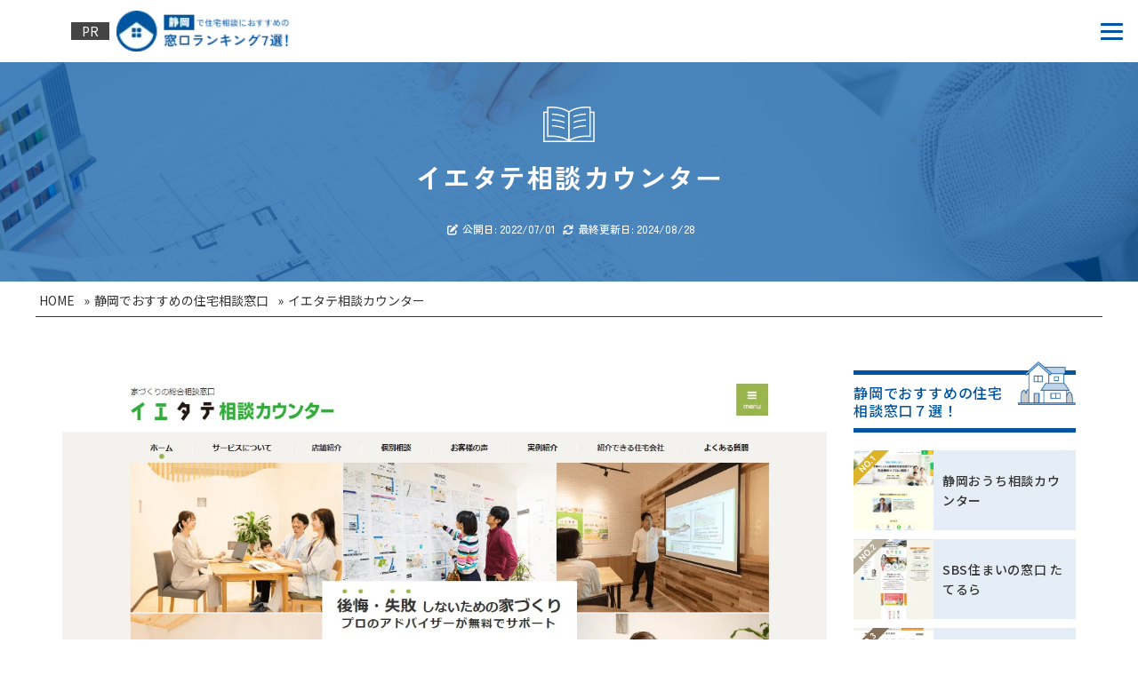

--- FILE ---
content_type: text/html; charset=UTF-8
request_url: https://shizuoka-jutakusodan.info/pickup/ietate/
body_size: 27646
content:
<!DOCTYPE html>
<html lang="ja">

<head>
	
	<!-- Google tag (gtag.js) -->
<script async src="https://www.googletagmanager.com/gtag/js?id=UA-267928991-1"></script>
<script>
  window.dataLayer = window.dataLayer || [];
  function gtag(){dataLayer.push(arguments);}
  gtag('js', new Date());

  gtag('config', 'UA-267928991-1');
</script>

	<!-- Google Tag Manager -->
<script>(function(w,d,s,l,i){w[l]=w[l]||[];w[l].push({'gtm.start':
new Date().getTime(),event:'gtm.js'});var f=d.getElementsByTagName(s)[0],
j=d.createElement(s),dl=l!='dataLayer'?'&l='+l:'';j.async=true;j.src=
'https://www.googletagmanager.com/gtm.js?id='+i+dl;f.parentNode.insertBefore(j,f);
})(window,document,'script','dataLayer','GTM-M86383Q');</script>
<!-- End Google Tag Manager -->
	
  <meta charset="utf-8">
  <meta name="viewport" content="width=device-width, initial-scale=1">
  
  <link rel="stylesheet" href="https://unpkg.com/scroll-hint@1.1.10/css/scroll-hint.css">
  <link rel="stylesheet" href="https://cdnjs.cloudflare.com/ajax/libs/font-awesome/6.1.1/css/all.min.css">
  	<style>img:is([sizes="auto" i], [sizes^="auto," i]) { contain-intrinsic-size: 3000px 1500px }</style>
	
		<!-- All in One SEO 4.9.3 - aioseo.com -->
		<title>イエタテ相談カウンターの口コミや評判 【2026年版】静岡で住宅相談におすすめの窓口ランキング7選！</title>
	<meta name="description" content="このページではおすすめの住宅相談窓口「イエタテ相談カウンター」の情報を、口コミや評判も参考にしてわかりやすくまとめています。静岡県の住宅相談窓口を探している方にとって役立つ情報を掲載しておりますのでぜひチェックしてみてください。" />
	<meta name="robots" content="max-image-preview:large" />
	<link rel="canonical" href="https://shizuoka-jutakusodan.info/pickup/ietate/" />
	<meta name="generator" content="All in One SEO (AIOSEO) 4.9.3" />
		<meta property="og:locale" content="ja_JP" />
		<meta property="og:site_name" content="【2026年版】静岡で住宅相談におすすめの窓口ランキング7選！" />
		<meta property="og:type" content="article" />
		<meta property="og:title" content="イエタテ相談カウンターの口コミや評判 【2026年版】静岡で住宅相談におすすめの窓口ランキング7選！" />
		<meta property="og:description" content="このページではおすすめの住宅相談窓口「イエタテ相談カウンター」の情報を、口コミや評判も参考にしてわかりやすくまとめています。静岡県の住宅相談窓口を探している方にとって役立つ情報を掲載しておりますのでぜひチェックしてみてください。" />
		<meta property="og:url" content="https://shizuoka-jutakusodan.info/pickup/ietate/" />
		<meta property="article:published_time" content="2022-07-01T01:54:33+00:00" />
		<meta property="article:modified_time" content="2024-08-28T09:48:17+00:00" />
		<meta name="twitter:card" content="summary" />
		<meta name="twitter:title" content="イエタテ相談カウンターの口コミや評判 【2026年版】静岡で住宅相談におすすめの窓口ランキング7選！" />
		<meta name="twitter:description" content="このページではおすすめの住宅相談窓口「イエタテ相談カウンター」の情報を、口コミや評判も参考にしてわかりやすくまとめています。静岡県の住宅相談窓口を探している方にとって役立つ情報を掲載しておりますのでぜひチェックしてみてください。" />
		<script type="application/ld+json" class="aioseo-schema">
			{"@context":"https:\/\/schema.org","@graph":[{"@type":"BreadcrumbList","@id":"https:\/\/shizuoka-jutakusodan.info\/pickup\/ietate\/#breadcrumblist","itemListElement":[{"@type":"ListItem","@id":"https:\/\/shizuoka-jutakusodan.info#listItem","position":1,"name":"\u30db\u30fc\u30e0","item":"https:\/\/shizuoka-jutakusodan.info","nextItem":{"@type":"ListItem","@id":"https:\/\/shizuoka-jutakusodan.info\/pickup\/#listItem","name":"\u9759\u5ca1\u3067\u304a\u3059\u3059\u3081\u306e\u4f4f\u5b85\u76f8\u8ac7\u7a93\u53e3"}},{"@type":"ListItem","@id":"https:\/\/shizuoka-jutakusodan.info\/pickup\/#listItem","position":2,"name":"\u9759\u5ca1\u3067\u304a\u3059\u3059\u3081\u306e\u4f4f\u5b85\u76f8\u8ac7\u7a93\u53e3","item":"https:\/\/shizuoka-jutakusodan.info\/pickup\/","nextItem":{"@type":"ListItem","@id":"https:\/\/shizuoka-jutakusodan.info\/pickup\/ietate\/#listItem","name":"\u30a4\u30a8\u30bf\u30c6\u76f8\u8ac7\u30ab\u30a6\u30f3\u30bf\u30fc"},"previousItem":{"@type":"ListItem","@id":"https:\/\/shizuoka-jutakusodan.info#listItem","name":"\u30db\u30fc\u30e0"}},{"@type":"ListItem","@id":"https:\/\/shizuoka-jutakusodan.info\/pickup\/ietate\/#listItem","position":3,"name":"\u30a4\u30a8\u30bf\u30c6\u76f8\u8ac7\u30ab\u30a6\u30f3\u30bf\u30fc","previousItem":{"@type":"ListItem","@id":"https:\/\/shizuoka-jutakusodan.info\/pickup\/#listItem","name":"\u9759\u5ca1\u3067\u304a\u3059\u3059\u3081\u306e\u4f4f\u5b85\u76f8\u8ac7\u7a93\u53e3"}}]},{"@type":"Organization","@id":"https:\/\/shizuoka-jutakusodan.info\/#organization","name":"\u30102026\u5e74\u7248\u3011\u9759\u5ca1\u3067\u4f4f\u5b85\u76f8\u8ac7\u306b\u304a\u3059\u3059\u3081\u306e\u7a93\u53e3\u30e9\u30f3\u30ad\u30f3\u30b07\u9078\uff01","url":"https:\/\/shizuoka-jutakusodan.info\/"},{"@type":"WebPage","@id":"https:\/\/shizuoka-jutakusodan.info\/pickup\/ietate\/#webpage","url":"https:\/\/shizuoka-jutakusodan.info\/pickup\/ietate\/","name":"\u30a4\u30a8\u30bf\u30c6\u76f8\u8ac7\u30ab\u30a6\u30f3\u30bf\u30fc\u306e\u53e3\u30b3\u30df\u3084\u8a55\u5224 \u30102026\u5e74\u7248\u3011\u9759\u5ca1\u3067\u4f4f\u5b85\u76f8\u8ac7\u306b\u304a\u3059\u3059\u3081\u306e\u7a93\u53e3\u30e9\u30f3\u30ad\u30f3\u30b07\u9078\uff01","description":"\u3053\u306e\u30da\u30fc\u30b8\u3067\u306f\u304a\u3059\u3059\u3081\u306e\u4f4f\u5b85\u76f8\u8ac7\u7a93\u53e3\u300c\u30a4\u30a8\u30bf\u30c6\u76f8\u8ac7\u30ab\u30a6\u30f3\u30bf\u30fc\u300d\u306e\u60c5\u5831\u3092\u3001\u53e3\u30b3\u30df\u3084\u8a55\u5224\u3082\u53c2\u8003\u306b\u3057\u3066\u308f\u304b\u308a\u3084\u3059\u304f\u307e\u3068\u3081\u3066\u3044\u307e\u3059\u3002\u9759\u5ca1\u770c\u306e\u4f4f\u5b85\u76f8\u8ac7\u7a93\u53e3\u3092\u63a2\u3057\u3066\u3044\u308b\u65b9\u306b\u3068\u3063\u3066\u5f79\u7acb\u3064\u60c5\u5831\u3092\u63b2\u8f09\u3057\u3066\u304a\u308a\u307e\u3059\u306e\u3067\u305c\u3072\u30c1\u30a7\u30c3\u30af\u3057\u3066\u307f\u3066\u304f\u3060\u3055\u3044\u3002","inLanguage":"ja","isPartOf":{"@id":"https:\/\/shizuoka-jutakusodan.info\/#website"},"breadcrumb":{"@id":"https:\/\/shizuoka-jutakusodan.info\/pickup\/ietate\/#breadcrumblist"},"image":{"@type":"ImageObject","url":"https:\/\/shizuoka-jutakusodan.info\/wp-content\/uploads\/sranking4.png","@id":"https:\/\/shizuoka-jutakusodan.info\/pickup\/ietate\/#mainImage","width":1161,"height":1161,"caption":"\u30a4\u30a8\u30bf\u30c6\u76f8\u8ac7\u30ab\u30a6\u30f3\u30bf\u30fc\u306e\u753b\u50cf"},"primaryImageOfPage":{"@id":"https:\/\/shizuoka-jutakusodan.info\/pickup\/ietate\/#mainImage"},"datePublished":"2022-07-01T10:54:33+09:00","dateModified":"2024-08-28T18:48:17+09:00"},{"@type":"WebSite","@id":"https:\/\/shizuoka-jutakusodan.info\/#website","url":"https:\/\/shizuoka-jutakusodan.info\/","name":"\u30102025\u5e74\u7248\u3011\u9759\u5ca1\u3067\u4f4f\u5b85\u76f8\u8ac7\u306b\u304a\u3059\u3059\u3081\u306e\u7121\u6599\u76f8\u8ac7\u7a93\u53e3\u30e9\u30f3\u30ad\u30f3\u30b07\u9078\uff01","inLanguage":"ja","publisher":{"@id":"https:\/\/shizuoka-jutakusodan.info\/#organization"}}]}
		</script>
		<!-- All in One SEO -->

<script type="text/javascript">
/* <![CDATA[ */
window._wpemojiSettings = {"baseUrl":"https:\/\/s.w.org\/images\/core\/emoji\/15.0.3\/72x72\/","ext":".png","svgUrl":"https:\/\/s.w.org\/images\/core\/emoji\/15.0.3\/svg\/","svgExt":".svg","source":{"concatemoji":"https:\/\/shizuoka-jutakusodan.info\/wp-includes\/js\/wp-emoji-release.min.js?ver=6.7.4"}};
/*! This file is auto-generated */
!function(i,n){var o,s,e;function c(e){try{var t={supportTests:e,timestamp:(new Date).valueOf()};sessionStorage.setItem(o,JSON.stringify(t))}catch(e){}}function p(e,t,n){e.clearRect(0,0,e.canvas.width,e.canvas.height),e.fillText(t,0,0);var t=new Uint32Array(e.getImageData(0,0,e.canvas.width,e.canvas.height).data),r=(e.clearRect(0,0,e.canvas.width,e.canvas.height),e.fillText(n,0,0),new Uint32Array(e.getImageData(0,0,e.canvas.width,e.canvas.height).data));return t.every(function(e,t){return e===r[t]})}function u(e,t,n){switch(t){case"flag":return n(e,"\ud83c\udff3\ufe0f\u200d\u26a7\ufe0f","\ud83c\udff3\ufe0f\u200b\u26a7\ufe0f")?!1:!n(e,"\ud83c\uddfa\ud83c\uddf3","\ud83c\uddfa\u200b\ud83c\uddf3")&&!n(e,"\ud83c\udff4\udb40\udc67\udb40\udc62\udb40\udc65\udb40\udc6e\udb40\udc67\udb40\udc7f","\ud83c\udff4\u200b\udb40\udc67\u200b\udb40\udc62\u200b\udb40\udc65\u200b\udb40\udc6e\u200b\udb40\udc67\u200b\udb40\udc7f");case"emoji":return!n(e,"\ud83d\udc26\u200d\u2b1b","\ud83d\udc26\u200b\u2b1b")}return!1}function f(e,t,n){var r="undefined"!=typeof WorkerGlobalScope&&self instanceof WorkerGlobalScope?new OffscreenCanvas(300,150):i.createElement("canvas"),a=r.getContext("2d",{willReadFrequently:!0}),o=(a.textBaseline="top",a.font="600 32px Arial",{});return e.forEach(function(e){o[e]=t(a,e,n)}),o}function t(e){var t=i.createElement("script");t.src=e,t.defer=!0,i.head.appendChild(t)}"undefined"!=typeof Promise&&(o="wpEmojiSettingsSupports",s=["flag","emoji"],n.supports={everything:!0,everythingExceptFlag:!0},e=new Promise(function(e){i.addEventListener("DOMContentLoaded",e,{once:!0})}),new Promise(function(t){var n=function(){try{var e=JSON.parse(sessionStorage.getItem(o));if("object"==typeof e&&"number"==typeof e.timestamp&&(new Date).valueOf()<e.timestamp+604800&&"object"==typeof e.supportTests)return e.supportTests}catch(e){}return null}();if(!n){if("undefined"!=typeof Worker&&"undefined"!=typeof OffscreenCanvas&&"undefined"!=typeof URL&&URL.createObjectURL&&"undefined"!=typeof Blob)try{var e="postMessage("+f.toString()+"("+[JSON.stringify(s),u.toString(),p.toString()].join(",")+"));",r=new Blob([e],{type:"text/javascript"}),a=new Worker(URL.createObjectURL(r),{name:"wpTestEmojiSupports"});return void(a.onmessage=function(e){c(n=e.data),a.terminate(),t(n)})}catch(e){}c(n=f(s,u,p))}t(n)}).then(function(e){for(var t in e)n.supports[t]=e[t],n.supports.everything=n.supports.everything&&n.supports[t],"flag"!==t&&(n.supports.everythingExceptFlag=n.supports.everythingExceptFlag&&n.supports[t]);n.supports.everythingExceptFlag=n.supports.everythingExceptFlag&&!n.supports.flag,n.DOMReady=!1,n.readyCallback=function(){n.DOMReady=!0}}).then(function(){return e}).then(function(){var e;n.supports.everything||(n.readyCallback(),(e=n.source||{}).concatemoji?t(e.concatemoji):e.wpemoji&&e.twemoji&&(t(e.twemoji),t(e.wpemoji)))}))}((window,document),window._wpemojiSettings);
/* ]]> */
</script>
<style id='wp-emoji-styles-inline-css' type='text/css'>

	img.wp-smiley, img.emoji {
		display: inline !important;
		border: none !important;
		box-shadow: none !important;
		height: 1em !important;
		width: 1em !important;
		margin: 0 0.07em !important;
		vertical-align: -0.1em !important;
		background: none !important;
		padding: 0 !important;
	}
</style>
<link rel='stylesheet' id='wp-block-library-css' href='https://shizuoka-jutakusodan.info/wp-includes/css/dist/block-library/style.min.css?ver=6.7.4' type='text/css' media='all' />
<link rel='stylesheet' id='aioseo/css/src/vue/standalone/blocks/table-of-contents/global.scss-css' href='https://shizuoka-jutakusodan.info/wp-content/plugins/all-in-one-seo-pack/dist/Lite/assets/css/table-of-contents/global.e90f6d47.css?ver=4.9.3' type='text/css' media='all' />
<style id='classic-theme-styles-inline-css' type='text/css'>
/*! This file is auto-generated */
.wp-block-button__link{color:#fff;background-color:#32373c;border-radius:9999px;box-shadow:none;text-decoration:none;padding:calc(.667em + 2px) calc(1.333em + 2px);font-size:1.125em}.wp-block-file__button{background:#32373c;color:#fff;text-decoration:none}
</style>
<style id='global-styles-inline-css' type='text/css'>
:root{--wp--preset--aspect-ratio--square: 1;--wp--preset--aspect-ratio--4-3: 4/3;--wp--preset--aspect-ratio--3-4: 3/4;--wp--preset--aspect-ratio--3-2: 3/2;--wp--preset--aspect-ratio--2-3: 2/3;--wp--preset--aspect-ratio--16-9: 16/9;--wp--preset--aspect-ratio--9-16: 9/16;--wp--preset--color--black: #000000;--wp--preset--color--cyan-bluish-gray: #abb8c3;--wp--preset--color--white: #ffffff;--wp--preset--color--pale-pink: #f78da7;--wp--preset--color--vivid-red: #cf2e2e;--wp--preset--color--luminous-vivid-orange: #ff6900;--wp--preset--color--luminous-vivid-amber: #fcb900;--wp--preset--color--light-green-cyan: #7bdcb5;--wp--preset--color--vivid-green-cyan: #00d084;--wp--preset--color--pale-cyan-blue: #8ed1fc;--wp--preset--color--vivid-cyan-blue: #0693e3;--wp--preset--color--vivid-purple: #9b51e0;--wp--preset--gradient--vivid-cyan-blue-to-vivid-purple: linear-gradient(135deg,rgba(6,147,227,1) 0%,rgb(155,81,224) 100%);--wp--preset--gradient--light-green-cyan-to-vivid-green-cyan: linear-gradient(135deg,rgb(122,220,180) 0%,rgb(0,208,130) 100%);--wp--preset--gradient--luminous-vivid-amber-to-luminous-vivid-orange: linear-gradient(135deg,rgba(252,185,0,1) 0%,rgba(255,105,0,1) 100%);--wp--preset--gradient--luminous-vivid-orange-to-vivid-red: linear-gradient(135deg,rgba(255,105,0,1) 0%,rgb(207,46,46) 100%);--wp--preset--gradient--very-light-gray-to-cyan-bluish-gray: linear-gradient(135deg,rgb(238,238,238) 0%,rgb(169,184,195) 100%);--wp--preset--gradient--cool-to-warm-spectrum: linear-gradient(135deg,rgb(74,234,220) 0%,rgb(151,120,209) 20%,rgb(207,42,186) 40%,rgb(238,44,130) 60%,rgb(251,105,98) 80%,rgb(254,248,76) 100%);--wp--preset--gradient--blush-light-purple: linear-gradient(135deg,rgb(255,206,236) 0%,rgb(152,150,240) 100%);--wp--preset--gradient--blush-bordeaux: linear-gradient(135deg,rgb(254,205,165) 0%,rgb(254,45,45) 50%,rgb(107,0,62) 100%);--wp--preset--gradient--luminous-dusk: linear-gradient(135deg,rgb(255,203,112) 0%,rgb(199,81,192) 50%,rgb(65,88,208) 100%);--wp--preset--gradient--pale-ocean: linear-gradient(135deg,rgb(255,245,203) 0%,rgb(182,227,212) 50%,rgb(51,167,181) 100%);--wp--preset--gradient--electric-grass: linear-gradient(135deg,rgb(202,248,128) 0%,rgb(113,206,126) 100%);--wp--preset--gradient--midnight: linear-gradient(135deg,rgb(2,3,129) 0%,rgb(40,116,252) 100%);--wp--preset--font-size--small: 13px;--wp--preset--font-size--medium: 20px;--wp--preset--font-size--large: 36px;--wp--preset--font-size--x-large: 42px;--wp--preset--spacing--20: 0.44rem;--wp--preset--spacing--30: 0.67rem;--wp--preset--spacing--40: 1rem;--wp--preset--spacing--50: 1.5rem;--wp--preset--spacing--60: 2.25rem;--wp--preset--spacing--70: 3.38rem;--wp--preset--spacing--80: 5.06rem;--wp--preset--shadow--natural: 6px 6px 9px rgba(0, 0, 0, 0.2);--wp--preset--shadow--deep: 12px 12px 50px rgba(0, 0, 0, 0.4);--wp--preset--shadow--sharp: 6px 6px 0px rgba(0, 0, 0, 0.2);--wp--preset--shadow--outlined: 6px 6px 0px -3px rgba(255, 255, 255, 1), 6px 6px rgba(0, 0, 0, 1);--wp--preset--shadow--crisp: 6px 6px 0px rgba(0, 0, 0, 1);}:where(.is-layout-flex){gap: 0.5em;}:where(.is-layout-grid){gap: 0.5em;}body .is-layout-flex{display: flex;}.is-layout-flex{flex-wrap: wrap;align-items: center;}.is-layout-flex > :is(*, div){margin: 0;}body .is-layout-grid{display: grid;}.is-layout-grid > :is(*, div){margin: 0;}:where(.wp-block-columns.is-layout-flex){gap: 2em;}:where(.wp-block-columns.is-layout-grid){gap: 2em;}:where(.wp-block-post-template.is-layout-flex){gap: 1.25em;}:where(.wp-block-post-template.is-layout-grid){gap: 1.25em;}.has-black-color{color: var(--wp--preset--color--black) !important;}.has-cyan-bluish-gray-color{color: var(--wp--preset--color--cyan-bluish-gray) !important;}.has-white-color{color: var(--wp--preset--color--white) !important;}.has-pale-pink-color{color: var(--wp--preset--color--pale-pink) !important;}.has-vivid-red-color{color: var(--wp--preset--color--vivid-red) !important;}.has-luminous-vivid-orange-color{color: var(--wp--preset--color--luminous-vivid-orange) !important;}.has-luminous-vivid-amber-color{color: var(--wp--preset--color--luminous-vivid-amber) !important;}.has-light-green-cyan-color{color: var(--wp--preset--color--light-green-cyan) !important;}.has-vivid-green-cyan-color{color: var(--wp--preset--color--vivid-green-cyan) !important;}.has-pale-cyan-blue-color{color: var(--wp--preset--color--pale-cyan-blue) !important;}.has-vivid-cyan-blue-color{color: var(--wp--preset--color--vivid-cyan-blue) !important;}.has-vivid-purple-color{color: var(--wp--preset--color--vivid-purple) !important;}.has-black-background-color{background-color: var(--wp--preset--color--black) !important;}.has-cyan-bluish-gray-background-color{background-color: var(--wp--preset--color--cyan-bluish-gray) !important;}.has-white-background-color{background-color: var(--wp--preset--color--white) !important;}.has-pale-pink-background-color{background-color: var(--wp--preset--color--pale-pink) !important;}.has-vivid-red-background-color{background-color: var(--wp--preset--color--vivid-red) !important;}.has-luminous-vivid-orange-background-color{background-color: var(--wp--preset--color--luminous-vivid-orange) !important;}.has-luminous-vivid-amber-background-color{background-color: var(--wp--preset--color--luminous-vivid-amber) !important;}.has-light-green-cyan-background-color{background-color: var(--wp--preset--color--light-green-cyan) !important;}.has-vivid-green-cyan-background-color{background-color: var(--wp--preset--color--vivid-green-cyan) !important;}.has-pale-cyan-blue-background-color{background-color: var(--wp--preset--color--pale-cyan-blue) !important;}.has-vivid-cyan-blue-background-color{background-color: var(--wp--preset--color--vivid-cyan-blue) !important;}.has-vivid-purple-background-color{background-color: var(--wp--preset--color--vivid-purple) !important;}.has-black-border-color{border-color: var(--wp--preset--color--black) !important;}.has-cyan-bluish-gray-border-color{border-color: var(--wp--preset--color--cyan-bluish-gray) !important;}.has-white-border-color{border-color: var(--wp--preset--color--white) !important;}.has-pale-pink-border-color{border-color: var(--wp--preset--color--pale-pink) !important;}.has-vivid-red-border-color{border-color: var(--wp--preset--color--vivid-red) !important;}.has-luminous-vivid-orange-border-color{border-color: var(--wp--preset--color--luminous-vivid-orange) !important;}.has-luminous-vivid-amber-border-color{border-color: var(--wp--preset--color--luminous-vivid-amber) !important;}.has-light-green-cyan-border-color{border-color: var(--wp--preset--color--light-green-cyan) !important;}.has-vivid-green-cyan-border-color{border-color: var(--wp--preset--color--vivid-green-cyan) !important;}.has-pale-cyan-blue-border-color{border-color: var(--wp--preset--color--pale-cyan-blue) !important;}.has-vivid-cyan-blue-border-color{border-color: var(--wp--preset--color--vivid-cyan-blue) !important;}.has-vivid-purple-border-color{border-color: var(--wp--preset--color--vivid-purple) !important;}.has-vivid-cyan-blue-to-vivid-purple-gradient-background{background: var(--wp--preset--gradient--vivid-cyan-blue-to-vivid-purple) !important;}.has-light-green-cyan-to-vivid-green-cyan-gradient-background{background: var(--wp--preset--gradient--light-green-cyan-to-vivid-green-cyan) !important;}.has-luminous-vivid-amber-to-luminous-vivid-orange-gradient-background{background: var(--wp--preset--gradient--luminous-vivid-amber-to-luminous-vivid-orange) !important;}.has-luminous-vivid-orange-to-vivid-red-gradient-background{background: var(--wp--preset--gradient--luminous-vivid-orange-to-vivid-red) !important;}.has-very-light-gray-to-cyan-bluish-gray-gradient-background{background: var(--wp--preset--gradient--very-light-gray-to-cyan-bluish-gray) !important;}.has-cool-to-warm-spectrum-gradient-background{background: var(--wp--preset--gradient--cool-to-warm-spectrum) !important;}.has-blush-light-purple-gradient-background{background: var(--wp--preset--gradient--blush-light-purple) !important;}.has-blush-bordeaux-gradient-background{background: var(--wp--preset--gradient--blush-bordeaux) !important;}.has-luminous-dusk-gradient-background{background: var(--wp--preset--gradient--luminous-dusk) !important;}.has-pale-ocean-gradient-background{background: var(--wp--preset--gradient--pale-ocean) !important;}.has-electric-grass-gradient-background{background: var(--wp--preset--gradient--electric-grass) !important;}.has-midnight-gradient-background{background: var(--wp--preset--gradient--midnight) !important;}.has-small-font-size{font-size: var(--wp--preset--font-size--small) !important;}.has-medium-font-size{font-size: var(--wp--preset--font-size--medium) !important;}.has-large-font-size{font-size: var(--wp--preset--font-size--large) !important;}.has-x-large-font-size{font-size: var(--wp--preset--font-size--x-large) !important;}
:where(.wp-block-post-template.is-layout-flex){gap: 1.25em;}:where(.wp-block-post-template.is-layout-grid){gap: 1.25em;}
:where(.wp-block-columns.is-layout-flex){gap: 2em;}:where(.wp-block-columns.is-layout-grid){gap: 2em;}
:root :where(.wp-block-pullquote){font-size: 1.5em;line-height: 1.6;}
</style>
<link rel='stylesheet' id='contact-form-7-css' href='https://shizuoka-jutakusodan.info/wp-content/plugins/contact-form-7/includes/css/styles.css?ver=6.1.4' type='text/css' media='all' />
<link rel='stylesheet' id='pz-linkcard-css' href='//shizuoka-jutakusodan.info/wp-content/uploads/pz-linkcard/style.css?ver=2.5.5.1' type='text/css' media='all' />
<link rel='stylesheet' id='default-icon-styles-css' href='https://shizuoka-jutakusodan.info/wp-content/plugins/svg-vector-icon-plugin/public/../admin/css/wordpress-svg-icon-plugin-style.min.css?ver=6.7.4' type='text/css' media='all' />
<link rel='stylesheet' id='toc-screen-css' href='https://shizuoka-jutakusodan.info/wp-content/plugins/table-of-contents-plus/screen.min.css?ver=2411.1' type='text/css' media='all' />
<link rel='stylesheet' id='tablepress-default-css' href='https://shizuoka-jutakusodan.info/wp-content/plugins/tablepress/css/build/default.css?ver=3.0.3' type='text/css' media='all' />
<link rel='stylesheet' id='style-style-css' href='https://shizuoka-jutakusodan.info/wp-content/themes/e_ver004/style.css?ver=1768920820' type='text/css' media='all' />
<link rel='stylesheet' id='reset-style-css' href='https://shizuoka-jutakusodan.info/wp-content/themes/e_ver004/reset.css?ver=1680833103' type='text/css' media='all' />
<link rel='stylesheet' id='boilerplate-style-css' href='https://shizuoka-jutakusodan.info/wp-content/themes/e_ver004/boilerplate.css?ver=1680833100' type='text/css' media='all' />
<script type="text/javascript" async='async' src="https://shizuoka-jutakusodan.info/wp-includes/js/jquery/jquery.min.js?ver=3.7.1" id="jquery-core-js"></script>
<script type="text/javascript" async='async' src="https://shizuoka-jutakusodan.info/wp-includes/js/jquery/jquery-migrate.min.js?ver=3.4.1" id="jquery-migrate-js"></script>
<link rel="https://api.w.org/" href="https://shizuoka-jutakusodan.info/wp-json/" /><link rel="EditURI" type="application/rsd+xml" title="RSD" href="https://shizuoka-jutakusodan.info/xmlrpc.php?rsd" />
<link rel='shortlink' href='https://shizuoka-jutakusodan.info/?p=526' />
<link rel="alternate" title="oEmbed (JSON)" type="application/json+oembed" href="https://shizuoka-jutakusodan.info/wp-json/oembed/1.0/embed?url=https%3A%2F%2Fshizuoka-jutakusodan.info%2Fpickup%2Fietate%2F" />
<link rel="alternate" title="oEmbed (XML)" type="text/xml+oembed" href="https://shizuoka-jutakusodan.info/wp-json/oembed/1.0/embed?url=https%3A%2F%2Fshizuoka-jutakusodan.info%2Fpickup%2Fietate%2F&#038;format=xml" />

<link rel="stylesheet"  href="https://shizuoka-jutakusodan.info/wp-content/plugins/Animate-maker/anima.css" type="text/css" />
<script defer src="https://shizuoka-jutakusodan.info/wp-content/plugins/Animate-maker/anima.js"></script>
<style>
		#category-posts-6-internal ul {padding: 0;}
#category-posts-6-internal .cat-post-item img {max-width: initial; max-height: initial; margin: initial;}
#category-posts-6-internal .cat-post-author {margin-bottom: 0;}
#category-posts-6-internal .cat-post-thumbnail {margin: 5px 10px 5px 0;}
#category-posts-6-internal .cat-post-item:before {content: ""; clear: both;}
#category-posts-6-internal .cat-post-excerpt-more {display: inline-block;}
#category-posts-6-internal .cat-post-item {list-style: none; margin: 3px 0 10px; padding: 3px 0;}
#category-posts-6-internal .cat-post-current .cat-post-title {font-weight: bold; text-transform: uppercase;}
#category-posts-6-internal [class*=cat-post-tax] {font-size: 0.85em;}
#category-posts-6-internal [class*=cat-post-tax] * {display:inline-block;}
#category-posts-6-internal .cat-post-item:after {content: ""; display: table;	clear: both;}
#category-posts-6-internal .cat-post-item .cat-post-title {overflow: hidden;text-overflow: ellipsis;white-space: initial;display: -webkit-box;-webkit-line-clamp: 2;-webkit-box-orient: vertical;padding-bottom: 0 !important;}
#category-posts-6-internal .cat-post-item:after {content: ""; display: table;	clear: both;}
#category-posts-6-internal .cat-post-thumbnail {display:block; float:left; margin:5px 10px 5px 0;}
#category-posts-6-internal .cat-post-crop {overflow:hidden;display:block;}
#category-posts-6-internal p {margin:5px 0 0 0}
#category-posts-6-internal li > div {margin:5px 0 0 0; clear:both;}
#category-posts-6-internal .dashicons {vertical-align:middle;}
#category-posts-4-internal ul {padding: 0;}
#category-posts-4-internal .cat-post-item img {max-width: initial; max-height: initial; margin: initial;}
#category-posts-4-internal .cat-post-author {margin-bottom: 0;}
#category-posts-4-internal .cat-post-thumbnail {margin: 5px 10px 5px 0;}
#category-posts-4-internal .cat-post-item:before {content: ""; clear: both;}
#category-posts-4-internal .cat-post-excerpt-more {display: inline-block;}
#category-posts-4-internal .cat-post-item {list-style: none; margin: 3px 0 10px; padding: 3px 0;}
#category-posts-4-internal .cat-post-current .cat-post-title {font-weight: bold; text-transform: uppercase;}
#category-posts-4-internal [class*=cat-post-tax] {font-size: 0.85em;}
#category-posts-4-internal [class*=cat-post-tax] * {display:inline-block;}
#category-posts-4-internal .cat-post-item:after {content: ""; display: table;	clear: both;}
#category-posts-4-internal .cat-post-item .cat-post-title {overflow: hidden;text-overflow: ellipsis;white-space: initial;display: -webkit-box;-webkit-line-clamp: 10;-webkit-box-orient: vertical;padding-bottom: 0 !important;}
#category-posts-4-internal .cat-post-item:after {content: ""; display: table;	clear: both;}
#category-posts-4-internal .cat-post-thumbnail {display:block; float:left; margin:5px 10px 5px 0;}
#category-posts-4-internal .cat-post-crop {overflow:hidden;display:block;}
#category-posts-4-internal p {margin:5px 0 0 0}
#category-posts-4-internal li > div {margin:5px 0 0 0; clear:both;}
#category-posts-4-internal .dashicons {vertical-align:middle;}
#category-posts-2-internal ul {padding: 0;}
#category-posts-2-internal .cat-post-item img {max-width: initial; max-height: initial; margin: initial;}
#category-posts-2-internal .cat-post-author {margin-bottom: 0;}
#category-posts-2-internal .cat-post-thumbnail {margin: 5px 10px 5px 0;}
#category-posts-2-internal .cat-post-item:before {content: ""; clear: both;}
#category-posts-2-internal .cat-post-excerpt-more {display: inline-block;}
#category-posts-2-internal .cat-post-item {list-style: none; margin: 3px 0 10px; padding: 3px 0;}
#category-posts-2-internal .cat-post-current .cat-post-title {font-weight: bold; text-transform: uppercase;}
#category-posts-2-internal [class*=cat-post-tax] {font-size: 0.85em;}
#category-posts-2-internal [class*=cat-post-tax] * {display:inline-block;}
#category-posts-2-internal .cat-post-item:after {content: ""; display: table;	clear: both;}
#category-posts-2-internal .cat-post-item .cat-post-title {overflow: hidden;text-overflow: ellipsis;white-space: initial;display: -webkit-box;-webkit-line-clamp: 10;-webkit-box-orient: vertical;padding-bottom: 0 !important;}
#category-posts-2-internal .cat-post-item:after {content: ""; display: table;	clear: both;}
#category-posts-2-internal .cat-post-thumbnail {display:block; float:left; margin:5px 10px 5px 0;}
#category-posts-2-internal .cat-post-crop {overflow:hidden;display:block;}
#category-posts-2-internal p {margin:5px 0 0 0}
#category-posts-2-internal li > div {margin:5px 0 0 0; clear:both;}
#category-posts-2-internal .dashicons {vertical-align:middle;}
#category-posts-5-internal ul {padding: 0;}
#category-posts-5-internal .cat-post-item img {max-width: initial; max-height: initial; margin: initial;}
#category-posts-5-internal .cat-post-author {margin-bottom: 0;}
#category-posts-5-internal .cat-post-thumbnail {margin: 5px 10px 5px 0;}
#category-posts-5-internal .cat-post-item:before {content: ""; clear: both;}
#category-posts-5-internal .cat-post-excerpt-more {display: inline-block;}
#category-posts-5-internal .cat-post-item {list-style: none; margin: 3px 0 10px; padding: 3px 0;}
#category-posts-5-internal .cat-post-current .cat-post-title {font-weight: bold; text-transform: uppercase;}
#category-posts-5-internal [class*=cat-post-tax] {font-size: 0.85em;}
#category-posts-5-internal [class*=cat-post-tax] * {display:inline-block;}
#category-posts-5-internal .cat-post-item:after {content: ""; display: table;	clear: both;}
#category-posts-5-internal .cat-post-item .cat-post-title {overflow: hidden;text-overflow: ellipsis;white-space: initial;display: -webkit-box;-webkit-line-clamp: 10;-webkit-box-orient: vertical;padding-bottom: 0 !important;}
#category-posts-5-internal .cat-post-item:after {content: ""; display: table;	clear: both;}
#category-posts-5-internal .cat-post-thumbnail {display:block; float:left; margin:5px 10px 5px 0;}
#category-posts-5-internal .cat-post-crop {overflow:hidden;display:block;}
#category-posts-5-internal p {margin:5px 0 0 0}
#category-posts-5-internal li > div {margin:5px 0 0 0; clear:both;}
#category-posts-5-internal .dashicons {vertical-align:middle;}
</style>
		<style type="text/css"></style><noscript><style>.lazyload[data-src]{display:none !important;}</style></noscript><style>.lazyload{background-image:none !important;}.lazyload:before{background-image:none !important;}</style>  <link href="https://shizuoka-jutakusodan.info/wp-content/themes/e_ver004/reset.css" rel="stylesheet" type="text/css">
  <link href="https://shizuoka-jutakusodan.info/wp-content/themes/e_ver004/style.css" rel="stylesheet" type="text/css">
  <link href="https://shizuoka-jutakusodan.info/wp-content/themes/e_ver004/css/style.css" rel="stylesheet" type="text/css">
  <link rel="preconnect" href="https://fonts.googleapis.com">
  <link rel="preconnect" href="https://fonts.gstatic.com" crossorigin>
  <link href="https://fonts.googleapis.com/css2?family=Noto+Sans+JP:wght@100;300;400;500;700;900&display=swap" rel="stylesheet">
  <link href="https://fonts.googleapis.com/css2?family=Zen+Kaku+Gothic+Antique:wght@300;400;500;700;900&display=swap" rel="stylesheet">
  <link rel="icon" href="https://shizuoka-jutakusodan.info/wp-content/themes/e_ver004/images/favicon.png">
	
	<meta name="google-site-verification" content="_CkVZhrWPmm2WX-zNao7SZ3Pvx0546tCQWAVAdfr8PU" />
	
</head>

<body class="pickup-template-default single single-pickup postid-526 single-format-standard">
	
	<!-- Google Tag Manager (noscript) -->
<noscript><iframe src="https://www.googletagmanager.com/ns.html?id=GTM-M86383Q"
height="0" width="0" style="display:none;visibility:hidden"></iframe></noscript>
<!-- End Google Tag Manager (noscript) -->
	
    <!--▼ページトップエリア-->
  <header class="header">
    <div class="headerInner">
      <div class="headerInner-logo">
		  <!-- PR追加箇所ここから -->
<span class="pr-tag_st">PR</span>
<!-- PR追加箇所ここまで -->

        <a href="https://shizuoka-jutakusodan.info">
                                <div><img src="[data-uri]"
                alt="静岡で住宅相談におすすめの窓口ランキング6選！口コミや評判を比較" width="300px" height="50px" data-src="https://shizuoka-jutakusodan.info/wp-content/uploads/logo.png" decoding="async" class="lazyload" data-eio-rwidth="176" data-eio-rheight="40" /><noscript><img src="https://shizuoka-jutakusodan.info/wp-content/uploads/logo.png"
                alt="静岡で住宅相談におすすめの窓口ランキング6選！口コミや評判を比較" width="300px" height="50px" data-eio="l" /></noscript></div>
                  </a>
      </div>
      <!--▼ハンバーガーメニュー-->
      <div class="hamburger-menu">
        <input type="checkbox" id="menu-btn-check">
        <label for="menu-btn-check" class="menu-btn">
          <span></span>
        </label>
        <!--ここからメニュー-->
        <div class="menu-content">
          <div class="menu-color">
            <div class="search-menu">
              <div id="nav_menu-2" class="widget widget_nav_menu"><h3>MENU</h3><div class="menu-footer-menu1-container"><ul id="menu-footer-menu1" class="menu"><li id="menu-item-36" class="menu-item menu-item-type-custom menu-item-object-custom menu-item-home menu-item-36"><a href="https://shizuoka-jutakusodan.info/">HOME</a></li>
<li id="menu-item-511" class="menu-item menu-item-type-custom menu-item-object-custom current-menu-ancestor current-menu-parent menu-item-has-children menu-item-511"><a>静岡でおすすめの住宅相談窓口</a>
<ul class="sub-menu">
	<li id="menu-item-1387" class="menu-item menu-item-type-post_type menu-item-object-pickup menu-item-1387"><a href="https://shizuoka-jutakusodan.info/pickup/shizuoka-ouchisodan/">静岡おうち相談カウンター</a></li>
	<li id="menu-item-1381" class="menu-item menu-item-type-post_type menu-item-object-pickup menu-item-1381"><a href="https://shizuoka-jutakusodan.info/pickup/ouchi-soudan/">SBS住まいの窓口 たてるら</a></li>
	<li id="menu-item-1386" class="menu-item menu-item-type-post_type menu-item-object-pickup menu-item-1386"><a href="https://shizuoka-jutakusodan.info/pickup/suumocounter/">スーモカウンター</a></li>
	<li id="menu-item-1385" class="menu-item menu-item-type-post_type menu-item-object-pickup menu-item-1385"><a href="https://shizuoka-jutakusodan.info/pickup/counter-homes/">ホームズ住まいの窓口</a></li>
	<li id="menu-item-1384" class="menu-item menu-item-type-post_type menu-item-object-pickup current-menu-item menu-item-1384"><a href="https://shizuoka-jutakusodan.info/pickup/ietate/" aria-current="page">イエタテ相談カウンター</a></li>
	<li id="menu-item-1382" class="menu-item menu-item-type-post_type menu-item-object-pickup menu-item-1382"><a href="https://shizuoka-jutakusodan.info/pickup/auka/">auka（アウカ）</a></li>
	<li id="menu-item-1398" class="menu-item menu-item-type-post_type menu-item-object-pickup menu-item-1398"><a href="https://shizuoka-jutakusodan.info/pickup/ans/">ans（アンズ）</a></li>
</ul>
</li>
<li id="menu-item-1415" class="menu-item menu-item-type-custom menu-item-object-custom menu-item-has-children menu-item-1415"><a>おすすめの注文住宅メーカー</a>
<ul class="sub-menu">
	<li id="menu-item-1407" class="menu-item menu-item-type-post_type menu-item-object-post menu-item-1407"><a href="https://shizuoka-jutakusodan.info/other/sbsmhc/">SBSマイホームセンター 静岡</a></li>
	<li id="menu-item-1408" class="menu-item menu-item-type-post_type menu-item-object-post menu-item-1408"><a href="https://shizuoka-jutakusodan.info/other/orange-newhouse/">オレンジハウス 静岡</a></li>
	<li id="menu-item-1409" class="menu-item menu-item-type-post_type menu-item-object-post menu-item-1409"><a href="https://shizuoka-jutakusodan.info/other/suma-deza/">すまいデザイン</a></li>
	<li id="menu-item-1410" class="menu-item menu-item-type-post_type menu-item-object-post menu-item-1410"><a href="https://shizuoka-jutakusodan.info/other/sekisuiheim-tokai/">セキスイハイム 静岡</a></li>
	<li id="menu-item-1411" class="menu-item menu-item-type-post_type menu-item-object-post menu-item-1411"><a href="https://shizuoka-jutakusodan.info/other/marumohome/">マルモホーム</a></li>
	<li id="menu-item-1412" class="menu-item menu-item-type-post_type menu-item-object-post menu-item-1412"><a href="https://shizuoka-jutakusodan.info/other/ichijo/">一条工務店 静岡</a></li>
	<li id="menu-item-1413" class="menu-item menu-item-type-post_type menu-item-object-post menu-item-1413"><a href="https://shizuoka-jutakusodan.info/other/fukukobo-shizuoka/">福工房 静岡</a></li>
	<li id="menu-item-1414" class="menu-item menu-item-type-post_type menu-item-object-post menu-item-1414"><a href="https://shizuoka-jutakusodan.info/other/nattoku/">納得住宅工房</a></li>
</ul>
</li>
<li id="menu-item-520" class="menu-item menu-item-type-custom menu-item-object-custom menu-item-has-children menu-item-520"><a>【その他】静岡の住宅相談窓口</a>
<ul class="sub-menu">
	<li id="menu-item-1416" class="menu-item menu-item-type-post_type menu-item-object-post menu-item-1416"><a href="https://shizuoka-jutakusodan.info/list/home4u/">home4u</a></li>
	<li id="menu-item-1417" class="menu-item menu-item-type-post_type menu-item-object-post menu-item-1417"><a href="https://shizuoka-jutakusodan.info/list/aqura/">アキュラホーム 静岡</a></li>
	<li id="menu-item-1418" class="menu-item menu-item-type-post_type menu-item-object-post menu-item-1418"><a href="https://shizuoka-jutakusodan.info/list/ate-sakura/">アトリエサクラ</a></li>
	<li id="menu-item-1419" class="menu-item menu-item-type-post_type menu-item-object-post menu-item-1419"><a href="https://shizuoka-jutakusodan.info/list/misawa/">ミサワホーム静岡</a></li>
	<li id="menu-item-1420" class="menu-item menu-item-type-post_type menu-item-object-post menu-item-1420"><a href="https://shizuoka-jutakusodan.info/list/sumitomo/">住友不動産静岡</a></li>
	<li id="menu-item-1421" class="menu-item menu-item-type-post_type menu-item-object-post menu-item-1421"><a href="https://shizuoka-jutakusodan.info/list/jyu-ka/">住家（JYU-KA）</a></li>
	<li id="menu-item-1422" class="menu-item menu-item-type-post_type menu-item-object-post menu-item-1422"><a href="https://shizuoka-jutakusodan.info/list/daiwahouse/">大和ハウス 静岡支店</a></li>
	<li id="menu-item-1423" class="menu-item menu-item-type-post_type menu-item-object-post menu-item-1423"><a href="https://shizuoka-jutakusodan.info/list/tatepita/">建てピタ　しずおか</a></li>
	<li id="menu-item-1424" class="menu-item menu-item-type-post_type menu-item-object-post menu-item-1424"><a href="https://shizuoka-jutakusodan.info/list/ouchisodan/">静岡おうち相談カウンター浜松店</a></li>
</ul>
</li>
<li id="menu-item-678" class="menu-item menu-item-type-custom menu-item-object-custom menu-item-has-children menu-item-678"><a>【エリア別】静岡周辺の住宅相談窓口</a>
<ul class="sub-menu">
	<li id="menu-item-1425" class="menu-item menu-item-type-post_type menu-item-object-post menu-item-1425"><a href="https://shizuoka-jutakusodan.info/area/fujimiya-best3/">富士宮市で住宅相談でおすすめの会社3選</a></li>
	<li id="menu-item-1426" class="menu-item menu-item-type-post_type menu-item-object-post menu-item-1426"><a href="https://shizuoka-jutakusodan.info/area/fuji-best3/">富士市の住宅相談でおすすめの会社3選</a></li>
	<li id="menu-item-1427" class="menu-item menu-item-type-post_type menu-item-object-post menu-item-1427"><a href="https://shizuoka-jutakusodan.info/area/shimadashi-best3/">島田市の住宅相談でおすすめの会社3選</a></li>
	<li id="menu-item-1428" class="menu-item menu-item-type-post_type menu-item-object-post menu-item-1428"><a href="https://shizuoka-jutakusodan.info/area/hamamatsu-best3/">浜松市のおすすめの住宅相談窓口3選！</a></li>
	<li id="menu-item-1429" class="menu-item menu-item-type-post_type menu-item-object-post menu-item-1429"><a href="https://shizuoka-jutakusodan.info/area/yaizu-best3/">焼津市で住宅相談でおすすめの会社3選</a></li>
	<li id="menu-item-1430" class="menu-item menu-item-type-post_type menu-item-object-post menu-item-1430"><a href="https://shizuoka-jutakusodan.info/area/iwata-best3/">磐田市のおすすめ住宅相談窓口3選！</a></li>
	<li id="menu-item-1431" class="menu-item menu-item-type-post_type menu-item-object-post menu-item-1431"><a href="https://shizuoka-jutakusodan.info/area/fujieda-best3/">藤枝市で住宅相談でおすすめの会社3選</a></li>
	<li id="menu-item-1432" class="menu-item menu-item-type-post_type menu-item-object-post menu-item-1432"><a href="https://shizuoka-jutakusodan.info/area/fukuroi-best3/">袋井市のおすすめ住宅相談窓口3選！</a></li>
	<li id="menu-item-1433" class="menu-item menu-item-type-post_type menu-item-object-post menu-item-1433"><a href="https://shizuoka-jutakusodan.info/area/shizuoka-best3/">静岡市で住宅相談でおすすめの会社3選</a></li>
</ul>
</li>
<li id="menu-item-519" class="menu-item menu-item-type-custom menu-item-object-custom menu-item-has-children menu-item-519"><a>住宅相談関連コラム</a>
<ul class="sub-menu">
	<li id="menu-item-1434" class="menu-item menu-item-type-post_type menu-item-object-post menu-item-1434"><a href="https://shizuoka-jutakusodan.info/column/how-to-choose/">【失敗しない！】注文住宅・ハウスメーカーの選び方と注意点とは</a></li>
	<li id="menu-item-1435" class="menu-item menu-item-type-post_type menu-item-object-post menu-item-1435"><a href="https://shizuoka-jutakusodan.info/column/trend/">2024年の注文住宅のトレンドは？</a></li>
	<li id="menu-item-1436" class="menu-item menu-item-type-post_type menu-item-object-post menu-item-1436"><a href="https://shizuoka-jutakusodan.info/column/housingconsultationcounter-consultation/">どんなことが相談できる？住宅相談窓口で相談できること</a></li>
	<li id="menu-item-1437" class="menu-item menu-item-type-post_type menu-item-object-post menu-item-1437"><a href="https://shizuoka-jutakusodan.info/column/low-cost-housing/">ローコスト住宅が選ばれる理由と成功させるためのポイント</a></li>
	<li id="menu-item-1438" class="menu-item menu-item-type-post_type menu-item-object-post menu-item-1438"><a href="https://shizuoka-jutakusodan.info/column/two-family-house/">二世帯住宅のメリット・デメリットとは？後悔しないための解決策を解説！</a></li>
	<li id="menu-item-1439" class="menu-item menu-item-type-post_type menu-item-object-post menu-item-1439"><a href="https://shizuoka-jutakusodan.info/column/introduction/">住宅ローンの借り換えを利用するメリットと注意点を紹介</a></li>
	<li id="menu-item-1440" class="menu-item menu-item-type-post_type menu-item-object-post menu-item-1440"><a href="https://shizuoka-jutakusodan.info/column/housingconsultationcounter-whyitsfree/">住宅相談窓口が無料で利用できる理由とは？利用がおすすめな人についても解説</a></li>
	<li id="menu-item-1441" class="menu-item menu-item-type-post_type menu-item-object-post menu-item-1441"><a href="https://shizuoka-jutakusodan.info/column/trouble-avoidance/">住宅相談窓口に相談する前に知っておきたいこと！トラブル回避のコツ</a></li>
	<li id="menu-item-1442" class="menu-item menu-item-type-post_type menu-item-object-post menu-item-1442"><a href="https://shizuoka-jutakusodan.info/column/motive/">家づくりは動機が大事！目的に応じた家の建て方を解説</a></li>
	<li id="menu-item-1443" class="menu-item menu-item-type-post_type menu-item-object-post menu-item-1443"><a href="https://shizuoka-jutakusodan.info/column/housing-planning/">家族構成に応じた住宅プランニングのコツ</a></li>
	<li id="menu-item-1444" class="menu-item menu-item-type-post_type menu-item-object-post menu-item-1444"><a href="https://shizuoka-jutakusodan.info/column/merit-and-demerit/">建売住宅のメリット・デメリットとは？注文住宅との違いなどを解説</a></li>
	<li id="menu-item-1445" class="menu-item menu-item-type-post_type menu-item-object-post menu-item-1445"><a href="https://shizuoka-jutakusodan.info/column/failure/">注文住宅のよくある失敗例と対策を紹介！失敗しない注文住宅の建て方</a></li>
	<li id="menu-item-1446" class="menu-item menu-item-type-post_type menu-item-object-post menu-item-1446"><a href="https://shizuoka-jutakusodan.info/column/design/">注文住宅の外観のデザイン決めが難しい理由とは？</a></li>
	<li id="menu-item-1447" class="menu-item menu-item-type-post_type menu-item-object-post menu-item-1447"><a href="https://shizuoka-jutakusodan.info/column/financing-plan/">注文住宅の資金計画の立て方とは？知っておきたいコツをご紹介！</a></li>
	<li id="menu-item-1448" class="menu-item menu-item-type-post_type menu-item-object-post menu-item-1448"><a href="https://shizuoka-jutakusodan.info/column/period/">注文住宅の購入の流れと引き渡しまでに必要な期間を解説</a></li>
	<li id="menu-item-1449" class="menu-item menu-item-type-post_type menu-item-object-post menu-item-1449"><a href="https://shizuoka-jutakusodan.info/column/money/">注文住宅の頭金とは？一般的な頭金の目安も合わせて解説</a></li>
	<li id="menu-item-1450" class="menu-item menu-item-type-post_type menu-item-object-post menu-item-1450"><a href="https://shizuoka-jutakusodan.info/column/seek/">注文住宅を建てる土地の探し方・ポイントを解説</a></li>
	<li id="menu-item-1451" class="menu-item menu-item-type-post_type menu-item-object-post menu-item-1451"><a href="https://shizuoka-jutakusodan.info/column/meritdemerit/">長期優良住宅のメリットとデメリットを解説</a></li>
</ul>
</li>
<li id="menu-item-38" class="menu-item menu-item-type-custom menu-item-object-custom menu-item-38"><a href="https://shizuoka-jutakusodan.info/article/">記事一覧</a></li>
<li id="menu-item-515" class="menu-item menu-item-type-post_type menu-item-object-page menu-item-515"><a href="https://shizuoka-jutakusodan.info/company/">運営者情報</a></li>
<li id="menu-item-299" class="menu-item menu-item-type-custom menu-item-object-custom menu-item-299"><a href="https://shizuoka-jutakusodan.info/company/#webresearch">アンケートについて</a></li>
<li id="menu-item-516" class="menu-item menu-item-type-post_type menu-item-object-page menu-item-516"><a href="https://shizuoka-jutakusodan.info/contact/">お問い合わせ</a></li>
<li id="menu-item-517" class="menu-item menu-item-type-post_type menu-item-object-page menu-item-517"><a href="https://shizuoka-jutakusodan.info/sitemap/">サイトマップ</a></li>
</ul></div></div>            </div>
          </div>
        </div>
        <!--ここまでメニュー-->
      </div>
      <!--▲ハンバーガーメニュー-->
    </div>
  </header>

  <!--▼メインビジュアル-->
      <!--▼ サブページMV -->
    <div class="mv_sub">
      <div class="filter"></div>
      <div class="mvInner">
                    <h1 class="mv_sub-ttl">イエタテ相談カウンター						  </h1>
                            <div class="time">
                    <i class="fa-solid fa-pen-to-square"></i>公開日:
              2022/07/01                                    <br><i class="fa-solid fa-arrows-rotate"></i>最終更新日:
                2024/08/28                                </div>
                        </div>
    </div>
    <!--▼ サブページMVここまで -->
    <!--▲メインビジュアル-->

      <!--▼パンくず-->
    <div class="breadcrumb_wrap">
              <div class="breadcrumb_list">
          <div class="breadcrumbs" typeof="BreadcrumbList" vocab="https://schema.org/">
            <!-- Breadcrumb NavXT 7.4.1 -->
<span property="itemListElement" typeof="ListItem"><a property="item" typeof="WebPage" title="Go to 【2026年版】静岡で住宅相談におすすめの窓口ランキング7選！." href="https://shizuoka-jutakusodan.info" class="home" ><span property="name">HOME</span></a><meta property="position" content="1"></span> »  <span property="itemListElement" typeof="ListItem"><a property="item" typeof="WebPage" title="静岡でおすすめの住宅相談窓口へ移動する" href="https://shizuoka-jutakusodan.info/pickup/" class="archive post-pickup-archive" ><span property="name">静岡でおすすめの住宅相談窓口</span></a><meta property="position" content="2"></span> »  <span property="itemListElement" typeof="ListItem"><span property="name" class="post post-pickup current-item">イエタテ相談カウンター</span><meta property="url" content="https://shizuoka-jutakusodan.info/pickup/ietate/"><meta property="position" content="3"></span>          </div>
        </div>
          </div>
    <!--▲パンくずここまで-->
    <!--▲ページトップエリア--><main class="main">
  <div class="mainContent subpage">
    <div class="inner">
      <div class="spacer">
        <div class="flex">
          <div class="left">

          <!-- 検索機能コンテンツ -->

<!--             <section class="section sec-search" id="search">
              <div class="spacer">
                <div class="inner">
					<h2 class="sectionTtl"><span><b>条件で絞り込み</b>希望に合った相談窓口を検索</span></h2>
					<php echo do_shortcode('[nxsearch]'); ?>
                </div>
              </div>
            </section> -->
          <!-- 検索機能コンテンツここまで -->

                    <div class="recommend-box" id="info-5">
                        <div class="mb-4">
                <div class="recommend-img">
                                            <img src="[data-uri]" alt="イエタテ相談カウンター" data-src="https://shizuoka-jutakusodan.info/wp-content/uploads/ranking4-1.png" decoding="async" class="lazyload" data-eio-rwidth="1200" data-eio-rheight="625"><noscript><img src="https://shizuoka-jutakusodan.info/wp-content/uploads/ranking4-1.png" alt="イエタテ相談カウンター" data-eio="l"></noscript>
                                        <h2 class="recommend-ttl_h3"><span>イエタテ相談カウンター</span></h2>
                </div>
            </div>
              <!-- おすすめポイント -->
                                  <h4 class="recommend-ttl_h4">おすすめポイント</h4>
                    <div class="mb-4">
                    <table class="recommend-table">
                    <!-- おすすめポイント1▼ -->
                    <tr>
                        <td>ポイント1</td>
                            <td>プロのアドバイザーがイチからサポート</td>                        </tr>
                    <!-- おすすめポイント1▲ -->
                    <!-- おすすめポイント2▼ -->
                                            <tr>
                            <td>ポイント2</td>
                            <td>無理のない返済プランをシミュレーション</td>
                        </tr>
                                        <!-- おすすめポイント2▲ -->
                    <!-- おすすめポイント3▼ -->
                                            <tr>
                            <td>ポイント3</td>
                            <td>相談者の理想にぴったりな住宅会社を提案</td>
                        </tr>
                                        <!-- おすすめポイント3▲ -->
                    </table>
                    </div>
                            <!-- おすすめポイントここまで -->
            <!-- 強み・特徴 -->
                            <!-- 見出し▼ -->
                                    <h4 class="recommend-ttl_h4">家づくりについて無料でとことん相談できるサービス</h4>
                                <!-- 見出し▲ -->
                <!-- 紹介文▼ -->
                                    <div class="mb-4">
                        <div class="recommend-txt">
                            <p>住宅情報誌の「イエタテ」や「イエタテの本」をはじめ、400社以上の住宅メーカーを紹介するポータルサイト「イエタテ」などのスタッフが運営する「イエタテ相談カウンター」は、地域密着型で住宅相談を受け付けている窓口です。<span class="yellow_line">地元の住宅メーカーに詳しいアドバイザーが担当しており、施工地域に合わせた約30～50社にもおよぶ登録会社の中から、中立的な立場で紹介・アドバイスしてくれるでしょう。</span></p>
                        </div>
                    </div>
                                <!-- 紹介文▲ -->
                        <!-- 強み・特徴ここまで -->
            <!-- 基本情報 -->
                            <div class="recommend-info">
                    <h4 class="recommend-ttl_h4 head-info">基本情報</h4>
                    <div class="mb-4">
                    <table border="0" class="recommend-table"><tbody><tr><td>対応時間
</td><td>アピタ静岡店の例：10:00〜20:00
</td></tr><tr><td>定休日</td><td>水曜日</td></tr><tr><td>連絡先</td><td>0120-881-737</td></tr><tr><td>相談可能な内容
</td><td>・家づくりの状況や要望をヒアリング
・希望に応じ住宅会社を紹介
・紹介先を比較検討</td></tr><tr><td>問い合わせ
</td><td>メールフォーム
※急ぎの場合は、要電話連絡</td></tr><tr><td>会社情報
</td><td>イエタテ相談カウンター アピタ静岡店

〒422-8042
静岡県静岡市駿河区石田1-5-1
アピタ静岡店 1階
※ほか、静岡県内に3店舗展開</td></tr></tbody></table>                    </div>
                </div>
                        <!-- 基本情報ここまで -->
            <!-- Google Map -->
                            <h4 class="recommend-ttl_h4">イエタテ相談カウンターへのアクセス</h4>
                <div class="recommend-map mb-4">
                    <iframe  width="600" height="450" style="border:0;" allowfullscreen="" loading="lazy" referrerpolicy="no-referrer-when-downgrade" data-src="https://www.google.com/maps/embed?pb=!1m18!1m12!1m3!1d3269.885624740224!2d138.39904561160927!3d34.95947526917043!2m3!1f0!2f0!3f0!3m2!1i1024!2i768!4f13.1!3m3!1m2!1s0x601a4a1d0d1ec92d%3A0x8de1698354e40233!2z44Kk44Ko44K_44OG55u46KuH44Kr44Km44Oz44K_44O8IOOCouODlOOCv-mdmeWyoeW6lw!5e0!3m2!1sja!2sjp!4v1681881909628!5m2!1sja!2sjp" class="lazyload"></iframe>                                    </div>
                        <!-- Google Map ここまで -->
            <!-- ボタンコンテンツ -->
            <!--
			<div class="btn-wrap">
                                    <div class="btn btn3">
                                                    <!-- <span><php echo get_field('外部リンクボタン2用コピー'); ?></span> -->
                        <!--                        <a href="https://www.sumailab.net/counter/" target="_blank" rel="noopener nofollow">
                            公式サイトはこちら<i class="fas fa-external-link-alt"></i>
                        </a>
                    </div>
                            </div>
-->
            <!-- ボタンコンテンツここまで -->
            <div class="single-box">
                <p>イエタテ相談カウンターは静岡県と愛知県、山梨県の3県で、<span class="yellow_line">新築やリフォームについて無料相談を行っている住宅会社紹介サービス</span>です。</p>
<p>家づくりについて工務店に相談する前に、誰かに相談したいという方にぴったりです。しかし、家というのは大きな買い物なので、本当に安全なサービスなのか、利用して大丈夫なのか不安になるかもしれません。</p>
<p>今回は、イエタテ相談カウンターについて魅力と特徴を紹介していきます。</p>
<div class="btn-wrap">
<div class="btn btn3"><a href="https://www.sumailab.net/counter/" target="_blank" rel="noopener nofollow">公式サイトはこちら<i class="fas fa-external-link-alt"></i></a></div>
</div>
<div class="sectionTtl table-ttl"><span><b>静岡でおすすめの</b>住宅相談窓口比較表</span></div>
<div class="scrollArea">
<table id="tablepress-10" class="tablepress tablepress-id-10">
<tbody>
<tr class="row-1">
	<td class="column-1">イメージ</td><td class="column-2"><img decoding="async" src="[data-uri]" width="100%"; data-src="https://shizuoka-jutakusodan.info/wp-content/uploads/shizuoka-ouchisodan-sq.png" class="lazyload" data-eio-rwidth="300" data-eio-rheight="300"><noscript><img decoding="async" src="https://shizuoka-jutakusodan.info/wp-content/uploads/shizuoka-ouchisodan-sq.png" width="100%"; data-eio="l"></noscript></td><td class="column-3"><img decoding="async" src="[data-uri]" width="100%"; data-src="https://shizuoka-jutakusodan.info/wp-content/uploads/ouchi-soudan-sq.jpg" class="lazyload" data-eio-rwidth="1024" data-eio-rheight="1024"><noscript><img decoding="async" src="https://shizuoka-jutakusodan.info/wp-content/uploads/ouchi-soudan-sq.jpg" width="100%"; data-eio="l"></noscript></td><td class="column-4"><img decoding="async" src="[data-uri]" width="100%"; data-src="https://shizuoka-jutakusodan.info/wp-content/uploads/sranking2.png" class="lazyload" data-eio-rwidth="1296" data-eio-rheight="1296"><noscript><img decoding="async" src="https://shizuoka-jutakusodan.info/wp-content/uploads/sranking2.png" width="100%"; data-eio="l"></noscript></td><td class="column-5"><img decoding="async" src="[data-uri]" width="100%"; data-src="https://shizuoka-jutakusodan.info/wp-content/uploads/sranking8.png" class="lazyload" data-eio-rwidth="1828" data-eio-rheight="1828"><noscript><img decoding="async" src="https://shizuoka-jutakusodan.info/wp-content/uploads/sranking8.png" width="100%"; data-eio="l"></noscript></td><td class="column-6"><img decoding="async" src="[data-uri]" width="100%"; data-src="https://shizuoka-jutakusodan.info/wp-content/uploads/sranking4.png" class="lazyload" data-eio-rwidth="1161" data-eio-rheight="1161"><noscript><img decoding="async" src="https://shizuoka-jutakusodan.info/wp-content/uploads/sranking4.png" width="100%"; data-eio="l"></noscript></td><td class="column-7"><img decoding="async" src="[data-uri]" width="100%"; data-src="https://shizuoka-jutakusodan.info/wp-content/uploads/sranking7.png" class="lazyload" data-eio-rwidth="1576" data-eio-rheight="1670"><noscript><img decoding="async" src="https://shizuoka-jutakusodan.info/wp-content/uploads/sranking7.png" width="100%"; data-eio="l"></noscript></td><td class="column-8"><img decoding="async" src="[data-uri]" width="100%"; data-src="https://shizuoka-jutakusodan.info/wp-content/uploads/sranking6.png" class="lazyload" data-eio-rwidth="1495" data-eio-rheight="1495"><noscript><img decoding="async" src="https://shizuoka-jutakusodan.info/wp-content/uploads/sranking6.png" width="100%"; data-eio="l"></noscript></td>
</tr>
<tr class="row-2">
	<td class="column-1">サービス名</td><td class="column-2">静岡おうち相談カウンター</td><td class="column-3">SBS住まいの窓口 たてるら</td><td class="column-4">スーモカウンター</td><td class="column-5">ホームズ住まいの窓口</td><td class="column-6">イエタテ相談カウンター</td><td class="column-7">auka(アウカ）</td><td class="column-8">ans(アンズ）</td>
</tr>
<tr class="row-3">
	<td class="column-1">特徴</td><td class="column-2">長年に渡る住宅営業経験かつ宅建建物取引士、FPの資格を持ち、住宅の知識が豊富なため、質の高い相談が可能</td><td class="column-3">女性スタッフを中心とした、大手ハウスメーカーから地元の優良工務店まで<br />
比較・検討できる住宅相談窓口</td><td class="column-4">CMで有名なスーモカウンターは家づくり初心者でも無料で利用できる</td><td class="column-5">ハウジングアドバイザーが中立的な立場からサポートしてくれる</td><td class="column-6">家づくりについて無料でとことん相談できるサービス</td><td class="column-7">お悩みに合わせて、値段以上の満足度が得られる住宅メーカーを紹介してくれる</td><td class="column-8">事前の勉強会と多くの参考事例をもとに、後悔しない家づくりを実現できる。</td>
</tr>
<tr class="row-4">
	<td class="column-1">詳細リンク</td><td class="column-2"><a href="https://shizuoka-jutakusodan.info/pickup/shizuoka-ouchisodan/" target="_self" rel="noopener">詳しくはこちら<i class="fas fa-chevron-right"></i></a></td><td class="column-3"><a href="https://shizuoka-jutakusodan.info/pickup/ouchi-soudan/" target="_self" rel="noopener">詳しくはこちら<i class="fas fa-chevron-right"></i></a></td><td class="column-4"><a href="https://shizuoka-jutakusodan.info/pickup/suumocounter/" target="_self" rel="noopener">詳しくはこちら<i class="fas fa-chevron-right"></i></a></td><td class="column-5"><a href="https://shizuoka-jutakusodan.info/pickup/counter-homes/" target="_self" rel="noopener">詳しくはこちら<i class="fas fa-chevron-right"></i></a></td><td class="column-6"><a href="https://shizuoka-jutakusodan.info/pickup/ietate/" target="_self" rel="noopener">詳しくはこちら<i class="fas fa-chevron-right"></i></a></td><td class="column-7"><a href="https://shizuoka-jutakusodan.info/pickup/auka/" target="_self" rel="noopener">詳しくはこちら<i class="fas fa-chevron-right"></i></a></td><td class="column-8"><a href="https://shizuoka-jutakusodan.info/pickup/ans/" target="_self" rel="noopener">詳しくはこちら<i class="fas fa-chevron-right"></i></a></td>
</tr>
</tbody>
</table>
<!-- #tablepress-10 from cache --></div>
<div id="toc_container" class="no_bullets"><p class="toc_title">CONTENTS | 目次</p><ul class="toc_list"><li><a href="#i"><span class="toc_number toc_depth_1">1</span> イエタテ相談カウンターの口コミ・評判</a></li><li><a href="#i-2"><span class="toc_number toc_depth_1">2</span> イエタテ相談カウンターの特徴①専門のアドバイザーから紹介</a></li><li><a href="#i-3"><span class="toc_number toc_depth_1">3</span> イエタテ相談カウンターの特徴②地域密着型のサービス</a></li><li><a href="#i-4"><span class="toc_number toc_depth_1">4</span> イエタテ相談カウンターの特徴③中立的な立場からのアドバイス</a></li><li><a href="#i-5"><span class="toc_number toc_depth_1">5</span> イエタテ相談カウンターの特徴④相談は個室のような空間で</a></li><li><a href="#i-6"><span class="toc_number toc_depth_1">6</span> イエタテ相談カウンターの特徴⑤知識のない人にも分かりやすく説明</a></li><li><a href="#i-7"><span class="toc_number toc_depth_1">7</span> イエタテ相談カウンターの特徴⑥資金面でもアドバイス</a></li><li><a href="#i-8"><span class="toc_number toc_depth_1">8</span> まずは面談予約してみよう！</a></li></ul></div>
<h3 class="content-ttl"><span id="i">イエタテ相談カウンターの口コミ・評判</span></h3>
<div class="review">
                    <div class="review_comment wrap">
                    <div class="review_title">感謝の想いでいっぱい(Nさん)</div>
                    <blockquote>私たち夫婦は、マイホームの計画を立ててから日が浅くマイホームセンターに通う日々でした。 大手ハウスメーカーさんでの間取りや見積もりを経て、今度は地域の工務店や建築会社をまわりたいと考えていたためネットで調べるようになりました。

しかし、ネット上での検索は正直果てしなく私たちだけでは好みの工務店を見つけることが出来ませんでした。そこで、たまたま広告でイエタテカウンターを見つけ、その場ですぐに電話をしました。笑 

夕方6時にも関わらず快く引き受けて下さり、すぐに相談し、ご紹介してもらいました。もっと早く行けば良かった、もっと早く知ってれば… 夫婦でそんな会話になりました。笑 感謝の思いでいっぱいです。ありがとうございました！</blockquote>
                    <div class="quote">引用元：<a href="https://www.sumailab.net/counter/voice/shizuoka/voice_detail/160/" target="_blank" rel="noopener nofollow ">https://www.sumailab.net/</a></div>
                    </div>
                    
                <div class="admin_comment wrap">
                    <div class="admin_title">運営者コメント</div>
                    <p>イエタテ相談カウンターは、スピーディな対応を心がけているのですね。早く相談したいと思っている方におすすめの無料住宅相談窓口です。多くの住宅会社の中から、自分に合ったところを見つけ出すのは、なかなか大変だと思います。上手く活用して、スムーズに住宅建築を進められると良いですね。

<span class="yellow_line">LINEでも気軽に相談できるようになっている</span>ため、忙しい方も利用しやすいと思いました。</p>
                </div>
                    
                    <div class="review_comment wrap">
                    <div class="review_title">丁寧に説明してくれた(Tさん)</div>
                    <blockquote>話しやすい空間で伝えたい事はきちんと伝えて、その事について丁寧に説明してくれました。細かく家を建てる計画もわかり、勉強になりました。
</blockquote>
                    <div class="quote">引用元：<a href="https://www.sumailab.net/counter/voice/shizuoka/voice_detail/357/" target="_blank" rel="noopener nofollow ">https://www.sumailab.net/</a></div>
                    </div>
                    
                <div class="admin_comment wrap">
                    <div class="admin_title">運営者コメント</div>
                    <p>イエタテ相談カウンターでは、家づくりについて、わかりやすく説明してもらえそうですね。何から始めれば良いのかわからないという場合も、利用してみましょう。

イエタテ相談カウンターでは、<span class="yellow_line">プロのアドバイザーが第三者の視点で客観的にアドバイス</span>をしてくれます。住宅会社選びに悩んでしまうという方におすすめです。</p>
                </div>
                    </div>
<h3 class="content-ttl"><span id="i-2">イエタテ相談カウンターの特徴①専門のアドバイザーから紹介</span></h3>
<p><img fetchpriority="high" decoding="async" src="[data-uri]" alt="イエタテ相談カウンターの画像2" width="458" height="284" class="aligncenter size-full wp-image-774 lazyload"   data-src="https://shizuoka-jutakusodan.info/wp-content/uploads/ranking4-2.png" data-srcset="https://shizuoka-jutakusodan.info/wp-content/uploads/ranking4-2.png 458w, https://shizuoka-jutakusodan.info/wp-content/uploads/ranking4-2-300x186.png 300w" data-sizes="auto" data-eio-rwidth="458" data-eio-rheight="284" /><noscript><img fetchpriority="high" decoding="async" src="https://shizuoka-jutakusodan.info/wp-content/uploads/ranking4-2.png" alt="イエタテ相談カウンターの画像2" width="458" height="284" class="aligncenter size-full wp-image-774" srcset="https://shizuoka-jutakusodan.info/wp-content/uploads/ranking4-2.png 458w, https://shizuoka-jutakusodan.info/wp-content/uploads/ranking4-2-300x186.png 300w" sizes="(max-width: 458px) 100vw, 458px" data-eio="l" /></noscript>イエタテ相談カウンターは、周辺地域の住宅会社に詳しい専門のアドバイザーが顧客の予算やアドバイスをもとに、希望に沿った家づくりが可能な住宅会社を紹介するサービスを提供しています。</p>
<p>およそ<span class="yellow_line">30~50の住宅会社が登録しているので、その中から自分にあった住宅会社を厳選した上で紹介</span>してもらえます。</p>
<h4>住宅雑誌やポータルサイトを運営しているスタッフが運営</h4>
<p>イエタテ相談カウンターは住宅情報雑誌である「イエタテ」や、同名の400社以上の住宅会社を紹介しているポータルサイトを作っているスタッフが運営しています。</p>
<p><span class="yellow_line">スタッフたちは2,000件以上の住宅を調べてきたので、その地域について家づくりの知識や情報</span>があります。</p>
<h4>日程調整もアドバイザーが行う</h4>
<p>住宅会社を紹介してもらったら、モデルハウスや完成宅の見学や、面談のアポイントメントなどの日程調整もアドバイザーが行います。</p>
<p>忙しい日々の中で家づくりの準備をするのは非常に大変です。本来なら、<span class="yellow_line">自分でしなければならないアポイントメントの日程調整まで任せられるのは便利</span>でしょう。</p>
<h3 class="content-ttl"><span id="i-3">イエタテ相談カウンターの特徴②地域密着型のサービス</span></h3>
<p><img decoding="async" src="[data-uri]" alt="イエタテ相談カウンターの画像3" width="567" height="228" class="aligncenter size-full wp-image-773 lazyload"   data-src="https://shizuoka-jutakusodan.info/wp-content/uploads/ranking4-3.png" data-srcset="https://shizuoka-jutakusodan.info/wp-content/uploads/ranking4-3.png 567w, https://shizuoka-jutakusodan.info/wp-content/uploads/ranking4-3-300x121.png 300w" data-sizes="auto" data-eio-rwidth="567" data-eio-rheight="228" /><noscript><img decoding="async" src="https://shizuoka-jutakusodan.info/wp-content/uploads/ranking4-3.png" alt="イエタテ相談カウンターの画像3" width="567" height="228" class="aligncenter size-full wp-image-773" srcset="https://shizuoka-jutakusodan.info/wp-content/uploads/ranking4-3.png 567w, https://shizuoka-jutakusodan.info/wp-content/uploads/ranking4-3-300x121.png 300w" sizes="(max-width: 567px) 100vw, 567px" data-eio="l" /></noscript>全国展開している会社ではありませんが、だからこそ<span class="yellow_line">地域密着型で、家づくりだけではなくその地域の環境や事情をよく知っている上でのアドバイスをもらえる</span>のが魅力です。雑誌やポータルサイトでは紹介していない情報まで教えてもらえます。</p>
<h4>何度利用しても無料</h4>
<p>イエタテ相談カウンターのサービスは提携している住宅会社の販売促進費で成り立っているので、何度利用しても無料です。もちろん、<span class="yellow_line">建築費などに紹介料などが上乗せされるということもありません</span>。</p>
<h4>断りの連絡も代行</h4>
<p>住宅会社は候補がいくつかあれば、複数見学や相談に行くことが可能です。何社か見に行った上で一社に決定したら、それ以外の会社は断らなくてはなりません。</p>
<p>イエタテ相談カウンターは住宅会社が決定したら、<span class="yellow_line">選ばなかった住宅会社への断りの連絡もしてもらえます</span>。何社か比較したいのは当然です。仕方ないとはいえ、断りの連絡というのは憂鬱なものなので、任せられるのはありがたいサービスですね。</p>
<h4>オンラインの相談も可能</h4>
<p>現在はオンラインでの相談も受け付けています。本当に信頼できるのか不安だけど興味があったり、直接会って話すのは苦手だったりする人に、オンラインでの相談はありがたいシステムです。<span class="yellow_line">オンラインであれば、心理的にもより気軽に相談できる</span>でしょう。</p>
<div class="btn-wrap">
<div class="btn btn3"><a href="https://www.sumailab.net/counter/" target="_blank" rel="noopener nofollow">公式サイトはこちら<i class="fas fa-external-link-alt"></i></a></div>
</div>
<h3 class="content-ttl"><span id="i-4">イエタテ相談カウンターの特徴③中立的な立場からのアドバイス</span></h3>
<p><img decoding="async" src="[data-uri]" alt="イエタテ相談カウンターの画像4" width="1001" height="327" class="aligncenter size-full wp-image-780 lazyload"   data-src="https://shizuoka-jutakusodan.info/wp-content/uploads/ranking4-4.png" data-srcset="https://shizuoka-jutakusodan.info/wp-content/uploads/ranking4-4.png 1001w, https://shizuoka-jutakusodan.info/wp-content/uploads/ranking4-4-300x98.png 300w, https://shizuoka-jutakusodan.info/wp-content/uploads/ranking4-4-768x251.png 768w" data-sizes="auto" data-eio-rwidth="1001" data-eio-rheight="327" /><noscript><img decoding="async" src="https://shizuoka-jutakusodan.info/wp-content/uploads/ranking4-4.png" alt="イエタテ相談カウンターの画像4" width="1001" height="327" class="aligncenter size-full wp-image-780" srcset="https://shizuoka-jutakusodan.info/wp-content/uploads/ranking4-4.png 1001w, https://shizuoka-jutakusodan.info/wp-content/uploads/ranking4-4-300x98.png 300w, https://shizuoka-jutakusodan.info/wp-content/uploads/ranking4-4-768x251.png 768w" sizes="(max-width: 1001px) 100vw, 1001px" data-eio="l" /></noscript><span class="yellow_line">中立的な立場でそれぞれの住宅会社のメリットやデメリットを説明</span>してもらえます。やはり住宅会社から直接説明してもらうと相手は営業マンなので、確実に公平な説明をしてもらうのは難しいときもあるでしょう。</p>
<p>また、見学に行く前に住宅会社について自分で調べること以上の部分を知ることができ、知識を携えた上で見学に臨めるので冷静に住宅会社を判断できます。</p>
<h3 class="content-ttl"><span id="i-5">イエタテ相談カウンターの特徴④相談は個室のような空間で</span></h3>
<p><img decoding="async" src="[data-uri]" alt="イエタテ相談カウンターの画像5" width="471" height="276" class="aligncenter size-full wp-image-778 lazyload"   data-src="https://shizuoka-jutakusodan.info/wp-content/uploads/ranking4-5.png" data-srcset="https://shizuoka-jutakusodan.info/wp-content/uploads/ranking4-5.png 471w, https://shizuoka-jutakusodan.info/wp-content/uploads/ranking4-5-300x176.png 300w" data-sizes="auto" data-eio-rwidth="471" data-eio-rheight="276" /><noscript><img decoding="async" src="https://shizuoka-jutakusodan.info/wp-content/uploads/ranking4-5.png" alt="イエタテ相談カウンターの画像5" width="471" height="276" class="aligncenter size-full wp-image-778" srcset="https://shizuoka-jutakusodan.info/wp-content/uploads/ranking4-5.png 471w, https://shizuoka-jutakusodan.info/wp-content/uploads/ranking4-5-300x176.png 300w" sizes="(max-width: 471px) 100vw, 471px" data-eio="l" /></noscript>店舗の雰囲気は、相談する場所が外から見られない個室のようになっています。近くの人に聞こえてないか気になる人にもおすすめです。</p>
<p>また、<span class="yellow_line">プライバシー面では住宅会社に勝手に個人情報を伝えるということもありません</span>。プライバシーマークも取得しているので、セキュリティ面も大丈夫でしょう。</p>
<h4>物腰柔らかいアドバイザー</h4>
<p><span class="yellow_line">アドバイザーは物腰柔らかく、雰囲気のよい人が多い</span>です。家づくりについて分からない不安な気持ちを抱えている方にとっては、雰囲気がよいと分かっていると安心して来店できるでしょう。</p>
<h4>子どもにも温かい対応</h4>
<p>子どもを連れて行ったら、子どもにも優しく対応したり、赤ちゃんを連れていたら一緒に遊んでくれたりと、子ども連れに対してもサービスが行き届いています。</p>
<p>子どもが生まれて家の購入を検討する家族も多い中、<span class="yellow_line">子ども連れでも問題なく来店できる</span>のはありがたいポイントです。</p>
<h3 class="content-ttl"><span id="i-6">イエタテ相談カウンターの特徴⑤知識のない人にも分かりやすく説明</span></h3>
<p><img decoding="async" src="[data-uri]" alt="イエタテ相談カウンターの画像6" width="372" height="258" class="aligncenter size-full wp-image-776 lazyload"   data-src="https://shizuoka-jutakusodan.info/wp-content/uploads/ranking4-6.png" data-srcset="https://shizuoka-jutakusodan.info/wp-content/uploads/ranking4-6.png 372w, https://shizuoka-jutakusodan.info/wp-content/uploads/ranking4-6-300x208.png 300w" data-sizes="auto" data-eio-rwidth="372" data-eio-rheight="258" /><noscript><img decoding="async" src="https://shizuoka-jutakusodan.info/wp-content/uploads/ranking4-6.png" alt="イエタテ相談カウンターの画像6" width="372" height="258" class="aligncenter size-full wp-image-776" srcset="https://shizuoka-jutakusodan.info/wp-content/uploads/ranking4-6.png 372w, https://shizuoka-jutakusodan.info/wp-content/uploads/ranking4-6-300x208.png 300w" sizes="(max-width: 372px) 100vw, 372px" data-eio="l" /></noscript><span class="yellow_line">家づくりの情報や知識を、分かりやすく教えてもらえる</span>のが評判です。家を建てるためにまず何をしたらよいのか、まったく分からない状況で相談に行く人も多いですが、知識のない人にも分かりやすく丁寧に解説してくれます。</p>
<h4>顧客に合った住宅会社</h4>
<p>アドバイザーはさまざまな視点で、たくさんの住宅会社から顧客にぴったりの会社をセレクトしてくれます。欲しい設備があるか否かだけではなく、<span class="yellow_line">細かく希望を聞いた上で料金、デザインなど多角的な視点でおすすめの住宅会社を紹介</span>してもらえます。</p>
<p>地域について知り尽くしているということもあり、大手ハウスメーカーだけではなく地元に密着している住宅会社や、融資に強い住宅会社など、自分で調べるならなかなか辿り着けない、小さくても地域に根差した住宅会社を紹介してもらえることもあります。</p>
<h3 class="content-ttl"><span id="i-7">イエタテ相談カウンターの特徴⑥資金面でもアドバイス</span></h3>
<p><img decoding="async" src="[data-uri]" alt="イエタテ相談カウンターの画像7" width="372" height="250" class="aligncenter size-full wp-image-779 lazyload"   data-src="https://shizuoka-jutakusodan.info/wp-content/uploads/ranking4-7.png" data-srcset="https://shizuoka-jutakusodan.info/wp-content/uploads/ranking4-7.png 372w, https://shizuoka-jutakusodan.info/wp-content/uploads/ranking4-7-300x202.png 300w" data-sizes="auto" data-eio-rwidth="372" data-eio-rheight="250" /><noscript><img decoding="async" src="https://shizuoka-jutakusodan.info/wp-content/uploads/ranking4-7.png" alt="イエタテ相談カウンターの画像7" width="372" height="250" class="aligncenter size-full wp-image-779" srcset="https://shizuoka-jutakusodan.info/wp-content/uploads/ranking4-7.png 372w, https://shizuoka-jutakusodan.info/wp-content/uploads/ranking4-7-300x202.png 300w" sizes="(max-width: 372px) 100vw, 372px" data-eio="l" /></noscript>住宅ローンや資金計画について基本的なことは、アドバイザーから教えてもらえます。ローンや資金計画について直接人から教えてもらえる機会は少ないので、ありがたいサービスです。</p>
<p>分からないことを恥ずかしがらず、遠慮なく質問していきましょう。<span class="yellow_line">税金や相続など細かい点まで含めての相談になると、提携先のファイナンシャルプランナーを紹介してくれる</span>ので、専門的なお金についての相談も可能です。</p>
<h3 class="content-ttl"><span id="i-8">まずは面談予約してみよう！</span></h3>
<p><span class="yellow_line">家だけではなく、地域の事情も知り尽くしたスタッフに相談できる</span>のは安心できます。30~50の住宅会社から、アドバイスをもらわず素人の判断で自分に合っている会社を選ぶのは、非常に難しいのが実情です。</p>
<p>一生に一度の大きな買い物だからこそ慎重なのはもちろん、第三者からの助言が大切になってきます。イエタテ相談カウンターでは、<span class="yellow_line">住宅について知り尽くした第三者から、細かく助言がもらえます</span>。</p>
<p>もちろん、紹介された住宅会社に必ず契約しなければならないわけではないので、最初は住宅のいろはを教えてもらおうと、気楽な気持ちで相談カウンターに訪れてみましょう。</p>
<div class="btn-wrap">
<div class="btn btn3"><a href="https://www.sumailab.net/counter/" target="_blank" rel="noopener nofollow">公式サイトはこちら<i class="fas fa-external-link-alt"></i></a></div>
</div>
            </div>
        <!--投稿内容出力▲-->
    <!--口コミ▼-->
<!--     <php get_template_part('content-review'); ?> -->
    <!--口コミ▲-->
			<div class="single-box">
			<div class="rank_freebox"></div>
			</div>
			
<!--▼PR-->
<div class="pickup-box pickup-box_type2">
    <dt><span>迷った方はこちらがおすすめ！</span></dt>
    <dl><h3 class="title"><span>静岡おうち相談カウンター</span></h3>
    <dd class="pickup-flex">
    <div class="mainImg mb-2">
        <img src="[data-uri]" alt="静岡おうち相談カウンターの画像" data-src="https://shizuoka-jutakusodan.info/wp-content/uploads/shizuoka-ouchisodan-sq.png" decoding="async" class="lazyload" data-eio-rwidth="300" data-eio-rheight="300"><noscript><img src="https://shizuoka-jutakusodan.info/wp-content/uploads/shizuoka-ouchisodan-sq.png" alt="静岡おうち相談カウンターの画像" data-eio="l"></noscript>
        <span class="quote">引用元：https://shizuoka-ouchisodan.com/</span>
    </div>
    <div class="textsBox pointBox">
        <div class="pickup-pointTitle">家に関するお困りごとをなんでも解決！</div>
        <ul class="pickup-pointList">
            <li class="point-item design1">
                <span class="point-icon"><i class="fa-solid fa-square-check"></i>Point</span><p>FPと宅地建物取引士の資格を持つ担当者</p>
            </li>
            <li class="point-item design1">
                <span class="point-icon"><i class="fa-solid fa-square-check"></i>Point</span><p>完全無料で相談可能！</p>
            </li>
            <li class="point-item design1">
                <span class="point-icon"><i class="fa-solid fa-square-check"></i>Point</span><p>お金に関することも相談できる！</p>
            </li>
        </ul>
    <div class="btn-wrap">
        <div class="btn btn2 design2">
            <a href="https://shizuoka-ouchisodan.com/" target="_blank" rel="noopener nofollow">公式サイトはこちら<i class="fa-solid fa-chevron-right"></i></a></div></div>
        </div>
    </dd>
</dl>
</div>
<!--▲PR-->
			
     <!--ボタン▼-->
     <div class="btn-wrap mb-4">
          <div class="btn btn_top">
            <a href="https://shizuoka-jutakusodan.info/#rank_area">【静岡】住宅相談窓口<b>おすすめ一覧はこちら</b><i class="fas fa-list"></i></a>
          </div>
        </div>
    <!--ボタン▲-->
       </div>

<script defer>
    jQuery(function($) {
        var target = $('.single #toc_container');
        var banner1 = `
                        <div class="img-banner mb-4">
                            <a href="https://shizuoka-jutakusodan.info/pickup/shizuoka-ouchisodan/">
                            <img src="https://shizuoka-jutakusodan.info/wp-content/uploads/juutakusoudan.jpg" alt="おすすめの住宅相談窓口バナー画像" style="margin-bottom: 0 !important;">
                            </a>
                        </div>
                `;
        $(target).before(banner1);
    });
</script>
          </div>
          <div class="right">
            <!--▼サイドバー-->
<div id="sideber_menu" class="fluid  base_B sideber_menu_01">

<div class="fluid">
                <div class="fluid side_list" style="margin-bottom:10px">
            <h3 class="widget-title">静岡でおすすめの住宅相談窓口７選！</h3>            
                                                            <a href="https://shizuoka-jutakusodan.info/pickup/shizuoka-ouchisodan/">
                        <div class="fluid sideber_rank">

                        
                            <div class="fluid sideber_rank_img">
                                <img width="300" height="300" src="[data-uri]" class="attachment-post-thumbnail size-post-thumbnail wp-post-image lazyload" alt="" decoding="async"   data-src="https://shizuoka-jutakusodan.info/wp-content/uploads/shizuoka-ouchisodan-sq.png" data-srcset="https://shizuoka-jutakusodan.info/wp-content/uploads/shizuoka-ouchisodan-sq.png 300w, https://shizuoka-jutakusodan.info/wp-content/uploads/shizuoka-ouchisodan-sq-150x150.png 150w" data-sizes="auto" data-eio-rwidth="300" data-eio-rheight="300" /><noscript><img width="300" height="300" src="https://shizuoka-jutakusodan.info/wp-content/uploads/shizuoka-ouchisodan-sq.png" class="attachment-post-thumbnail size-post-thumbnail wp-post-image" alt="" decoding="async" srcset="https://shizuoka-jutakusodan.info/wp-content/uploads/shizuoka-ouchisodan-sq.png 300w, https://shizuoka-jutakusodan.info/wp-content/uploads/shizuoka-ouchisodan-sq-150x150.png 150w" sizes="(max-width: 300px) 100vw, 300px" data-eio="l" /></noscript>                            </div>
                                <div class="fluid sideber_rank_title"><div class="sideRank_title_1">静岡おうち相談カウンター</div>
                            </div>
                            <div class="fluid sideber_rank_TXT"></div>
                        </div>
                    </a>
                                    <a href="https://shizuoka-jutakusodan.info/pickup/ouchi-soudan/">
                        <div class="fluid sideber_rank">

                        
                            <div class="fluid sideber_rank_img">
                                <img width="1024" height="1024" src="[data-uri]" class="attachment-post-thumbnail size-post-thumbnail wp-post-image lazyload" alt="" decoding="async"   data-src="https://shizuoka-jutakusodan.info/wp-content/uploads/ouchi-soudan-sq.jpg" data-srcset="https://shizuoka-jutakusodan.info/wp-content/uploads/ouchi-soudan-sq.jpg 1024w, https://shizuoka-jutakusodan.info/wp-content/uploads/ouchi-soudan-sq-300x300.jpg 300w, https://shizuoka-jutakusodan.info/wp-content/uploads/ouchi-soudan-sq-150x150.jpg 150w, https://shizuoka-jutakusodan.info/wp-content/uploads/ouchi-soudan-sq-768x768.jpg 768w" data-sizes="auto" data-eio-rwidth="1024" data-eio-rheight="1024" /><noscript><img width="1024" height="1024" src="https://shizuoka-jutakusodan.info/wp-content/uploads/ouchi-soudan-sq.jpg" class="attachment-post-thumbnail size-post-thumbnail wp-post-image" alt="" decoding="async" srcset="https://shizuoka-jutakusodan.info/wp-content/uploads/ouchi-soudan-sq.jpg 1024w, https://shizuoka-jutakusodan.info/wp-content/uploads/ouchi-soudan-sq-300x300.jpg 300w, https://shizuoka-jutakusodan.info/wp-content/uploads/ouchi-soudan-sq-150x150.jpg 150w, https://shizuoka-jutakusodan.info/wp-content/uploads/ouchi-soudan-sq-768x768.jpg 768w" sizes="(max-width: 1024px) 100vw, 1024px" data-eio="l" /></noscript>                            </div>
                                <div class="fluid sideber_rank_title"><div class="sideRank_title_1">SBS住まいの窓口 たてるら</div>
                            </div>
                            <div class="fluid sideber_rank_TXT"></div>
                        </div>
                    </a>
                                    <a href="https://shizuoka-jutakusodan.info/pickup/suumocounter/">
                        <div class="fluid sideber_rank">

                        
                            <div class="fluid sideber_rank_img">
                                <img width="1286" height="1286" src="[data-uri]" class="attachment-post-thumbnail size-post-thumbnail wp-post-image lazyload" alt="スーモカウンターの画像" decoding="async"   data-src="https://shizuoka-jutakusodan.info/wp-content/uploads/sranking1-1.png" data-srcset="https://shizuoka-jutakusodan.info/wp-content/uploads/sranking1-1.png 1286w, https://shizuoka-jutakusodan.info/wp-content/uploads/sranking1-1-300x300.png 300w, https://shizuoka-jutakusodan.info/wp-content/uploads/sranking1-1-1024x1024.png 1024w, https://shizuoka-jutakusodan.info/wp-content/uploads/sranking1-1-150x150.png 150w, https://shizuoka-jutakusodan.info/wp-content/uploads/sranking1-1-768x768.png 768w" data-sizes="auto" data-eio-rwidth="1286" data-eio-rheight="1286" /><noscript><img width="1286" height="1286" src="https://shizuoka-jutakusodan.info/wp-content/uploads/sranking1-1.png" class="attachment-post-thumbnail size-post-thumbnail wp-post-image" alt="スーモカウンターの画像" decoding="async" srcset="https://shizuoka-jutakusodan.info/wp-content/uploads/sranking1-1.png 1286w, https://shizuoka-jutakusodan.info/wp-content/uploads/sranking1-1-300x300.png 300w, https://shizuoka-jutakusodan.info/wp-content/uploads/sranking1-1-1024x1024.png 1024w, https://shizuoka-jutakusodan.info/wp-content/uploads/sranking1-1-150x150.png 150w, https://shizuoka-jutakusodan.info/wp-content/uploads/sranking1-1-768x768.png 768w" sizes="(max-width: 1286px) 100vw, 1286px" data-eio="l" /></noscript>                            </div>
                                <div class="fluid sideber_rank_title"><div class="sideRank_title_1">スーモカウンター</div>
                            </div>
                            <div class="fluid sideber_rank_TXT"></div>
                        </div>
                    </a>
                                    <a href="https://shizuoka-jutakusodan.info/pickup/counter-homes/">
                        <div class="fluid sideber_rank">

                        
                            <div class="fluid sideber_rank_img">
                                <img width="1828" height="1828" src="[data-uri]" class="attachment-post-thumbnail size-post-thumbnail wp-post-image lazyload" alt="ホームズ住まいの窓口の画像" decoding="async"   data-src="https://shizuoka-jutakusodan.info/wp-content/uploads/sranking8.png" data-srcset="https://shizuoka-jutakusodan.info/wp-content/uploads/sranking8.png 1828w, https://shizuoka-jutakusodan.info/wp-content/uploads/sranking8-300x300.png 300w, https://shizuoka-jutakusodan.info/wp-content/uploads/sranking8-1024x1024.png 1024w, https://shizuoka-jutakusodan.info/wp-content/uploads/sranking8-150x150.png 150w, https://shizuoka-jutakusodan.info/wp-content/uploads/sranking8-768x768.png 768w, https://shizuoka-jutakusodan.info/wp-content/uploads/sranking8-1536x1536.png 1536w" data-sizes="auto" data-eio-rwidth="1828" data-eio-rheight="1828" /><noscript><img width="1828" height="1828" src="https://shizuoka-jutakusodan.info/wp-content/uploads/sranking8.png" class="attachment-post-thumbnail size-post-thumbnail wp-post-image" alt="ホームズ住まいの窓口の画像" decoding="async" srcset="https://shizuoka-jutakusodan.info/wp-content/uploads/sranking8.png 1828w, https://shizuoka-jutakusodan.info/wp-content/uploads/sranking8-300x300.png 300w, https://shizuoka-jutakusodan.info/wp-content/uploads/sranking8-1024x1024.png 1024w, https://shizuoka-jutakusodan.info/wp-content/uploads/sranking8-150x150.png 150w, https://shizuoka-jutakusodan.info/wp-content/uploads/sranking8-768x768.png 768w, https://shizuoka-jutakusodan.info/wp-content/uploads/sranking8-1536x1536.png 1536w" sizes="(max-width: 1828px) 100vw, 1828px" data-eio="l" /></noscript>                            </div>
                                <div class="fluid sideber_rank_title"><div class="sideRank_title_1">ホームズ住まいの窓口</div>
                            </div>
                            <div class="fluid sideber_rank_TXT"></div>
                        </div>
                    </a>
                                    <a href="https://shizuoka-jutakusodan.info/pickup/ietate/">
                        <div class="fluid sideber_rank">

                        
                            <div class="fluid sideber_rank_img">
                                <img width="1161" height="1161" src="[data-uri]" class="attachment-post-thumbnail size-post-thumbnail wp-post-image lazyload" alt="イエタテ相談カウンターの画像" decoding="async"   data-src="https://shizuoka-jutakusodan.info/wp-content/uploads/sranking4.png" data-srcset="https://shizuoka-jutakusodan.info/wp-content/uploads/sranking4.png 1161w, https://shizuoka-jutakusodan.info/wp-content/uploads/sranking4-300x300.png 300w, https://shizuoka-jutakusodan.info/wp-content/uploads/sranking4-1024x1024.png 1024w, https://shizuoka-jutakusodan.info/wp-content/uploads/sranking4-150x150.png 150w, https://shizuoka-jutakusodan.info/wp-content/uploads/sranking4-768x768.png 768w" data-sizes="auto" data-eio-rwidth="1161" data-eio-rheight="1161" /><noscript><img width="1161" height="1161" src="https://shizuoka-jutakusodan.info/wp-content/uploads/sranking4.png" class="attachment-post-thumbnail size-post-thumbnail wp-post-image" alt="イエタテ相談カウンターの画像" decoding="async" srcset="https://shizuoka-jutakusodan.info/wp-content/uploads/sranking4.png 1161w, https://shizuoka-jutakusodan.info/wp-content/uploads/sranking4-300x300.png 300w, https://shizuoka-jutakusodan.info/wp-content/uploads/sranking4-1024x1024.png 1024w, https://shizuoka-jutakusodan.info/wp-content/uploads/sranking4-150x150.png 150w, https://shizuoka-jutakusodan.info/wp-content/uploads/sranking4-768x768.png 768w" sizes="(max-width: 1161px) 100vw, 1161px" data-eio="l" /></noscript>                            </div>
                                <div class="fluid sideber_rank_title"><div class="sideRank_title_1">イエタテ相談カウンター</div>
                            </div>
                            <div class="fluid sideber_rank_TXT"></div>
                        </div>
                    </a>
                                    <a href="https://shizuoka-jutakusodan.info/pickup/auka/">
                        <div class="fluid sideber_rank">

                        
                            <div class="fluid sideber_rank_img">
                                <img width="1576" height="1670" src="[data-uri]" class="attachment-post-thumbnail size-post-thumbnail wp-post-image lazyload" alt="auka（アウカ）の画像" decoding="async"   data-src="https://shizuoka-jutakusodan.info/wp-content/uploads/sranking7.png" data-srcset="https://shizuoka-jutakusodan.info/wp-content/uploads/sranking7.png 1576w, https://shizuoka-jutakusodan.info/wp-content/uploads/sranking7-283x300.png 283w, https://shizuoka-jutakusodan.info/wp-content/uploads/sranking7-966x1024.png 966w, https://shizuoka-jutakusodan.info/wp-content/uploads/sranking7-768x814.png 768w, https://shizuoka-jutakusodan.info/wp-content/uploads/sranking7-1450x1536.png 1450w" data-sizes="auto" data-eio-rwidth="1576" data-eio-rheight="1670" /><noscript><img width="1576" height="1670" src="https://shizuoka-jutakusodan.info/wp-content/uploads/sranking7.png" class="attachment-post-thumbnail size-post-thumbnail wp-post-image" alt="auka（アウカ）の画像" decoding="async" srcset="https://shizuoka-jutakusodan.info/wp-content/uploads/sranking7.png 1576w, https://shizuoka-jutakusodan.info/wp-content/uploads/sranking7-283x300.png 283w, https://shizuoka-jutakusodan.info/wp-content/uploads/sranking7-966x1024.png 966w, https://shizuoka-jutakusodan.info/wp-content/uploads/sranking7-768x814.png 768w, https://shizuoka-jutakusodan.info/wp-content/uploads/sranking7-1450x1536.png 1450w" sizes="(max-width: 1576px) 100vw, 1576px" data-eio="l" /></noscript>                            </div>
                                <div class="fluid sideber_rank_title"><div class="sideRank_title_1">auka（アウカ）</div>
                            </div>
                            <div class="fluid sideber_rank_TXT"></div>
                        </div>
                    </a>
                                    <a href="https://shizuoka-jutakusodan.info/pickup/ans/">
                        <div class="fluid sideber_rank">

                        
                            <div class="fluid sideber_rank_img">
                                <img width="1495" height="1495" src="[data-uri]" class="attachment-post-thumbnail size-post-thumbnail wp-post-image lazyload" alt="ans（アンズ）の画像" decoding="async"   data-src="https://shizuoka-jutakusodan.info/wp-content/uploads/sranking6.png" data-srcset="https://shizuoka-jutakusodan.info/wp-content/uploads/sranking6.png 1495w, https://shizuoka-jutakusodan.info/wp-content/uploads/sranking6-300x300.png 300w, https://shizuoka-jutakusodan.info/wp-content/uploads/sranking6-1024x1024.png 1024w, https://shizuoka-jutakusodan.info/wp-content/uploads/sranking6-150x150.png 150w, https://shizuoka-jutakusodan.info/wp-content/uploads/sranking6-768x768.png 768w" data-sizes="auto" data-eio-rwidth="1495" data-eio-rheight="1495" /><noscript><img width="1495" height="1495" src="https://shizuoka-jutakusodan.info/wp-content/uploads/sranking6.png" class="attachment-post-thumbnail size-post-thumbnail wp-post-image" alt="ans（アンズ）の画像" decoding="async" srcset="https://shizuoka-jutakusodan.info/wp-content/uploads/sranking6.png 1495w, https://shizuoka-jutakusodan.info/wp-content/uploads/sranking6-300x300.png 300w, https://shizuoka-jutakusodan.info/wp-content/uploads/sranking6-1024x1024.png 1024w, https://shizuoka-jutakusodan.info/wp-content/uploads/sranking6-150x150.png 150w, https://shizuoka-jutakusodan.info/wp-content/uploads/sranking6-768x768.png 768w" sizes="(max-width: 1495px) 100vw, 1495px" data-eio="l" /></noscript>                            </div>
                                <div class="fluid sideber_rank_title"><div class="sideRank_title_1">ans（アンズ）</div>
                            </div>
                            <div class="fluid sideber_rank_TXT"></div>
                        </div>
                    </a>
                                    </div>

    <div class="fluid side_list"><h3 class="widget-title">おすすめの注文住宅メーカー</h3><ul id="category-posts-6-internal" class="category-posts-internal">
<li class='cat-post-item'><div><a class="cat-post-title" href="https://shizuoka-jutakusodan.info/other/sbsmhc/" rel="bookmark">SBSマイホームセンター 静岡</a></div></li><li class='cat-post-item'><div><a class="cat-post-title" href="https://shizuoka-jutakusodan.info/other/orange-newhouse/" rel="bookmark">オレンジハウス 静岡</a></div></li><li class='cat-post-item'><div><a class="cat-post-title" href="https://shizuoka-jutakusodan.info/other/suma-deza/" rel="bookmark">すまいデザイン</a></div></li><li class='cat-post-item'><div><a class="cat-post-title" href="https://shizuoka-jutakusodan.info/other/sekisuiheim-tokai/" rel="bookmark">セキスイハイム 静岡</a></div></li><li class='cat-post-item'><div><a class="cat-post-title" href="https://shizuoka-jutakusodan.info/other/ichijo/" rel="bookmark">一条工務店 静岡</a></div></li><li class='cat-post-item'><div><a class="cat-post-title" href="https://shizuoka-jutakusodan.info/other/marumohome/" rel="bookmark">マルモホーム</a></div></li><li class='cat-post-item'><div><a class="cat-post-title" href="https://shizuoka-jutakusodan.info/other/nattoku/" rel="bookmark">納得住宅工房</a></div></li><li class='cat-post-item'><div><a class="cat-post-title" href="https://shizuoka-jutakusodan.info/other/fukukobo-shizuoka/" rel="bookmark">福工房 静岡</a></div></li></ul>
</div><div class="fluid side_list"><h3 class="widget-title">【その他】静岡の住宅相談窓口</h3><ul id="category-posts-4-internal" class="category-posts-internal">
<li class='cat-post-item'><div><a class="cat-post-title" href="https://shizuoka-jutakusodan.info/list/ouchisodan/" rel="bookmark">静岡おうち相談カウンター浜松店</a></div></li><li class='cat-post-item'><div><a class="cat-post-title" href="https://shizuoka-jutakusodan.info/list/tatepita/" rel="bookmark">建てピタ　しずおか</a></div></li><li class='cat-post-item'><div><a class="cat-post-title" href="https://shizuoka-jutakusodan.info/list/aqura/" rel="bookmark">アキュラホーム 静岡</a></div></li><li class='cat-post-item'><div><a class="cat-post-title" href="https://shizuoka-jutakusodan.info/list/jyu-ka/" rel="bookmark">住家（JYU-KA）</a></div></li><li class='cat-post-item'><div><a class="cat-post-title" href="https://shizuoka-jutakusodan.info/list/sumitomo/" rel="bookmark">住友不動産静岡</a></div></li><li class='cat-post-item'><div><a class="cat-post-title" href="https://shizuoka-jutakusodan.info/list/misawa/" rel="bookmark">ミサワホーム静岡</a></div></li><li class='cat-post-item'><div><a class="cat-post-title" href="https://shizuoka-jutakusodan.info/list/ate-sakura/" rel="bookmark">アトリエサクラ</a></div></li><li class='cat-post-item'><div><a class="cat-post-title" href="https://shizuoka-jutakusodan.info/list/daiwahouse/" rel="bookmark">大和ハウス 静岡支店</a></div></li><li class='cat-post-item'><div><a class="cat-post-title" href="https://shizuoka-jutakusodan.info/list/home4u/" rel="bookmark">home4u</a></div></li></ul>
</div><div class="fluid side_list"><h3 class="widget-title">【エリア別】静岡周辺の住宅相談窓口</h3><ul id="category-posts-2-internal" class="category-posts-internal">
<li class='cat-post-item'><div><a class="cat-post-title" href="https://shizuoka-jutakusodan.info/area/hamamatsu-best3/" rel="bookmark">浜松市のおすすめの住宅相談窓口3選！</a></div></li><li class='cat-post-item'><div><a class="cat-post-title" href="https://shizuoka-jutakusodan.info/area/iwata-best3/" rel="bookmark">磐田市のおすすめ住宅相談窓口3選！</a></div></li><li class='cat-post-item'><div><a class="cat-post-title" href="https://shizuoka-jutakusodan.info/area/fukuroi-best3/" rel="bookmark">袋井市のおすすめ住宅相談窓口3選！</a></div></li><li class='cat-post-item'><div><a class="cat-post-title" href="https://shizuoka-jutakusodan.info/area/fujimiya-best3/" rel="bookmark">富士宮市で住宅相談でおすすめの会社3選</a></div></li><li class='cat-post-item'><div><a class="cat-post-title" href="https://shizuoka-jutakusodan.info/area/fuji-best3/" rel="bookmark">富士市の住宅相談でおすすめの会社3選</a></div></li><li class='cat-post-item'><div><a class="cat-post-title" href="https://shizuoka-jutakusodan.info/area/fujieda-best3/" rel="bookmark">藤枝市で住宅相談でおすすめの会社3選</a></div></li><li class='cat-post-item'><div><a class="cat-post-title" href="https://shizuoka-jutakusodan.info/area/shimadashi-best3/" rel="bookmark">島田市の住宅相談でおすすめの会社3選</a></div></li><li class='cat-post-item'><div><a class="cat-post-title" href="https://shizuoka-jutakusodan.info/area/yaizu-best3/" rel="bookmark">焼津市で住宅相談でおすすめの会社3選</a></div></li><li class='cat-post-item'><div><a class="cat-post-title" href="https://shizuoka-jutakusodan.info/area/shizuoka-best3/" rel="bookmark">静岡市で住宅相談でおすすめの会社3選</a></div></li></ul>
</div><div class="fluid side_list"><h3 class="widget-title">住宅相談関連コラム</h3><ul id="category-posts-5-internal" class="category-posts-internal">
<li class='cat-post-item'><div><a class="cat-post-title" href="https://shizuoka-jutakusodan.info/column/mortgage-loan/" rel="bookmark">住宅ローン審査を見据えた相談で注意すべき細かい条件</a></div></li><li class='cat-post-item'><div><a class="cat-post-title" href="https://shizuoka-jutakusodan.info/column/renovation-rebuilding/" rel="bookmark">リフォームか建替えか？迷ったときの住宅相談活用法</a></div></li><li class='cat-post-item'><div><a class="cat-post-title" href="https://shizuoka-jutakusodan.info/column/elderly/" rel="bookmark">高齢者同居を前提とした住宅相談で押さえるべき設備</a></div></li><li class='cat-post-item'><div><a class="cat-post-title" href="https://shizuoka-jutakusodan.info/column/free-housing-consultation/" rel="bookmark">住宅展示場に行く前に！無料住宅相談を活用するコツ</a></div></li><li class='cat-post-item'><div><a class="cat-post-title" href="https://shizuoka-jutakusodan.info/column/creating-ideal-home/" rel="bookmark">子育て世代必見！住宅相談で叶える理想の住まいづくり</a></div></li><li class='cat-post-item'><div><a class="cat-post-title" href="https://shizuoka-jutakusodan.info/column/online-housing-consultation/" rel="bookmark">オンライン住宅相談ってどうなの？メリット・デメリットを徹底比較</a></div></li><li class='cat-post-item'><div><a class="cat-post-title" href="https://shizuoka-jutakusodan.info/column/relocation-after-retirement/" rel="bookmark">老後の住み替えにマンションを選ぶべき？後悔しない住まい選びのポイント</a></div></li><li class='cat-post-item'><div><a class="cat-post-title" href="https://shizuoka-jutakusodan.info/column/deciding-guide/" rel="bookmark">注文住宅は本当に難しい？よくある悩みと後悔しないための決め方ガイド</a></div></li><li class='cat-post-item'><div><a class="cat-post-title" href="https://shizuoka-jutakusodan.info/column/housing-life-simulation/" rel="bookmark">子どもができたら変わる住まいの条件！未来を描く住宅ライフシミュレーション</a></div></li><li class='cat-post-item'><div><a class="cat-post-title" href="https://shizuoka-jutakusodan.info/column/small-house/" rel="bookmark">狭小住宅が増加する理由と限られたスペースの有効活用法</a></div></li></ul>
</div></div>  

</div>
<!--▲サイドバー-->          </div>
        </div>
      </div>
    </div>
  </div>
</main>
<!--▲メインエリア-->
<!-- おすすめ関連記事▼ -->
<!-- テーブルコンテンツ▼ -->
<!-- テーブルコンテンツここまで▲ -->


<!-- FAQコンテンツ -->
<!-- FAQコンテンツここまで -->


<!-- その他リスト▼ -->
<!-- その他企業リストここまで -->
<!-- その他企業リストここまで -->

<script src="https://unpkg.com/scroll-hint@1.1.10/js/scroll-hint.js"></script>
<script src="https://ajax.googleapis.com/ajax/libs/jquery/3.6.0/jquery.min.js"></script>
<!-- ▼サイト下部固定バナー -->
					<div class="footer-banner">
																	<div class="footer-banner-txt">
								<div class="btn-wrap"><a href="https://shizuoka-ouchisodan.com/" class="footer-banner-btn btn-f" target="_blank" rel="noopener"><span>完全無料でプロに相談！</span><br>おすすめの住宅相談窓口はこちら<i class="far fa-arrow-alt-circle-right"></i></a>
								</div>
							</div>
												<a href="#" class="footer-totop-btn"><i class="fas fa-chevron-up"></i></a>
							</div>
			<!-- ▲サイト下部固定バナー -->
<script defer>
	jQuery(function() {
		jQuery('a.footer-totop-btn').click(function() {
			var speed = 500;
			var href = jQuery(this).attr("href");
			var target = jQuery(href == "#" || href == "" ? 'html' : href);
			var position = target.offset().top;
			jQuery("html, body").animate({
				scrollTop: position
			}, speed, "swing");
			return false;
		});
	});
</script>
<script defer>
			jQuery(function() {
		jQuery('.footer-banner').hide();
		jQuery('a.footer-totop-btn').hide();
		jQuery(window).on('scroll', function() {
			var doch = jQuery(document).innerHeight(); //ページ全体の高さ
			var winh = jQuery(window).innerHeight(); //ウィンドウの高さ
			var bottom = doch - winh; //ページ全体の高さ - ウィンドウの高さ = ページの最下部位置
			var distanceTop = 800;
			// 対象に達しているかどうかを判別
	
			if (bottom * 0.98 <= jQuery(window).scrollTop() || jQuery(window).scrollTop() <= distanceTop) {
				//一番下までスクロールした時に実行
				jQuery('.footer-banner').fadeOut('fast');
				jQuery('a.footer-totop-btn').fadeOut('fast');
			} else {
				jQuery('.footer-banner').fadeIn();
				jQuery('a.footer-totop-btn').fadeIn();
			}
		});
	});
	jQuery(function() {
		jQuery('.slidelist2-view').click(function() {
			jQuery(this).toggleClass('active');
			jQuery(this).next('.slidelist2-hide').slideToggle('fast');
		});
	});
</script>
<!--▼フッター-->
<div class="footer">
	<div class="footerBox">
		<nav class="footerNav">
			<div class="footerCol">
				<div id="nav_menu-2" class="widget widget_nav_menu"><h3>MENU</h3><div class="menu-footer-menu1-container"><ul id="menu-footer-menu1-1" class="menu"><li class="menu-item menu-item-type-custom menu-item-object-custom menu-item-home menu-item-36"><a href="https://shizuoka-jutakusodan.info/">HOME</a></li>
<li class="menu-item menu-item-type-custom menu-item-object-custom current-menu-ancestor current-menu-parent menu-item-has-children menu-item-511"><a>静岡でおすすめの住宅相談窓口</a>
<ul class="sub-menu">
	<li class="menu-item menu-item-type-post_type menu-item-object-pickup menu-item-1387"><a href="https://shizuoka-jutakusodan.info/pickup/shizuoka-ouchisodan/">静岡おうち相談カウンター</a></li>
	<li class="menu-item menu-item-type-post_type menu-item-object-pickup menu-item-1381"><a href="https://shizuoka-jutakusodan.info/pickup/ouchi-soudan/">SBS住まいの窓口 たてるら</a></li>
	<li class="menu-item menu-item-type-post_type menu-item-object-pickup menu-item-1386"><a href="https://shizuoka-jutakusodan.info/pickup/suumocounter/">スーモカウンター</a></li>
	<li class="menu-item menu-item-type-post_type menu-item-object-pickup menu-item-1385"><a href="https://shizuoka-jutakusodan.info/pickup/counter-homes/">ホームズ住まいの窓口</a></li>
	<li class="menu-item menu-item-type-post_type menu-item-object-pickup current-menu-item menu-item-1384"><a href="https://shizuoka-jutakusodan.info/pickup/ietate/" aria-current="page">イエタテ相談カウンター</a></li>
	<li class="menu-item menu-item-type-post_type menu-item-object-pickup menu-item-1382"><a href="https://shizuoka-jutakusodan.info/pickup/auka/">auka（アウカ）</a></li>
	<li class="menu-item menu-item-type-post_type menu-item-object-pickup menu-item-1398"><a href="https://shizuoka-jutakusodan.info/pickup/ans/">ans（アンズ）</a></li>
</ul>
</li>
<li class="menu-item menu-item-type-custom menu-item-object-custom menu-item-has-children menu-item-1415"><a>おすすめの注文住宅メーカー</a>
<ul class="sub-menu">
	<li class="menu-item menu-item-type-post_type menu-item-object-post menu-item-1407"><a href="https://shizuoka-jutakusodan.info/other/sbsmhc/">SBSマイホームセンター 静岡</a></li>
	<li class="menu-item menu-item-type-post_type menu-item-object-post menu-item-1408"><a href="https://shizuoka-jutakusodan.info/other/orange-newhouse/">オレンジハウス 静岡</a></li>
	<li class="menu-item menu-item-type-post_type menu-item-object-post menu-item-1409"><a href="https://shizuoka-jutakusodan.info/other/suma-deza/">すまいデザイン</a></li>
	<li class="menu-item menu-item-type-post_type menu-item-object-post menu-item-1410"><a href="https://shizuoka-jutakusodan.info/other/sekisuiheim-tokai/">セキスイハイム 静岡</a></li>
	<li class="menu-item menu-item-type-post_type menu-item-object-post menu-item-1411"><a href="https://shizuoka-jutakusodan.info/other/marumohome/">マルモホーム</a></li>
	<li class="menu-item menu-item-type-post_type menu-item-object-post menu-item-1412"><a href="https://shizuoka-jutakusodan.info/other/ichijo/">一条工務店 静岡</a></li>
	<li class="menu-item menu-item-type-post_type menu-item-object-post menu-item-1413"><a href="https://shizuoka-jutakusodan.info/other/fukukobo-shizuoka/">福工房 静岡</a></li>
	<li class="menu-item menu-item-type-post_type menu-item-object-post menu-item-1414"><a href="https://shizuoka-jutakusodan.info/other/nattoku/">納得住宅工房</a></li>
</ul>
</li>
<li class="menu-item menu-item-type-custom menu-item-object-custom menu-item-has-children menu-item-520"><a>【その他】静岡の住宅相談窓口</a>
<ul class="sub-menu">
	<li class="menu-item menu-item-type-post_type menu-item-object-post menu-item-1416"><a href="https://shizuoka-jutakusodan.info/list/home4u/">home4u</a></li>
	<li class="menu-item menu-item-type-post_type menu-item-object-post menu-item-1417"><a href="https://shizuoka-jutakusodan.info/list/aqura/">アキュラホーム 静岡</a></li>
	<li class="menu-item menu-item-type-post_type menu-item-object-post menu-item-1418"><a href="https://shizuoka-jutakusodan.info/list/ate-sakura/">アトリエサクラ</a></li>
	<li class="menu-item menu-item-type-post_type menu-item-object-post menu-item-1419"><a href="https://shizuoka-jutakusodan.info/list/misawa/">ミサワホーム静岡</a></li>
	<li class="menu-item menu-item-type-post_type menu-item-object-post menu-item-1420"><a href="https://shizuoka-jutakusodan.info/list/sumitomo/">住友不動産静岡</a></li>
	<li class="menu-item menu-item-type-post_type menu-item-object-post menu-item-1421"><a href="https://shizuoka-jutakusodan.info/list/jyu-ka/">住家（JYU-KA）</a></li>
	<li class="menu-item menu-item-type-post_type menu-item-object-post menu-item-1422"><a href="https://shizuoka-jutakusodan.info/list/daiwahouse/">大和ハウス 静岡支店</a></li>
	<li class="menu-item menu-item-type-post_type menu-item-object-post menu-item-1423"><a href="https://shizuoka-jutakusodan.info/list/tatepita/">建てピタ　しずおか</a></li>
	<li class="menu-item menu-item-type-post_type menu-item-object-post menu-item-1424"><a href="https://shizuoka-jutakusodan.info/list/ouchisodan/">静岡おうち相談カウンター浜松店</a></li>
</ul>
</li>
<li class="menu-item menu-item-type-custom menu-item-object-custom menu-item-has-children menu-item-678"><a>【エリア別】静岡周辺の住宅相談窓口</a>
<ul class="sub-menu">
	<li class="menu-item menu-item-type-post_type menu-item-object-post menu-item-1425"><a href="https://shizuoka-jutakusodan.info/area/fujimiya-best3/">富士宮市で住宅相談でおすすめの会社3選</a></li>
	<li class="menu-item menu-item-type-post_type menu-item-object-post menu-item-1426"><a href="https://shizuoka-jutakusodan.info/area/fuji-best3/">富士市の住宅相談でおすすめの会社3選</a></li>
	<li class="menu-item menu-item-type-post_type menu-item-object-post menu-item-1427"><a href="https://shizuoka-jutakusodan.info/area/shimadashi-best3/">島田市の住宅相談でおすすめの会社3選</a></li>
	<li class="menu-item menu-item-type-post_type menu-item-object-post menu-item-1428"><a href="https://shizuoka-jutakusodan.info/area/hamamatsu-best3/">浜松市のおすすめの住宅相談窓口3選！</a></li>
	<li class="menu-item menu-item-type-post_type menu-item-object-post menu-item-1429"><a href="https://shizuoka-jutakusodan.info/area/yaizu-best3/">焼津市で住宅相談でおすすめの会社3選</a></li>
	<li class="menu-item menu-item-type-post_type menu-item-object-post menu-item-1430"><a href="https://shizuoka-jutakusodan.info/area/iwata-best3/">磐田市のおすすめ住宅相談窓口3選！</a></li>
	<li class="menu-item menu-item-type-post_type menu-item-object-post menu-item-1431"><a href="https://shizuoka-jutakusodan.info/area/fujieda-best3/">藤枝市で住宅相談でおすすめの会社3選</a></li>
	<li class="menu-item menu-item-type-post_type menu-item-object-post menu-item-1432"><a href="https://shizuoka-jutakusodan.info/area/fukuroi-best3/">袋井市のおすすめ住宅相談窓口3選！</a></li>
	<li class="menu-item menu-item-type-post_type menu-item-object-post menu-item-1433"><a href="https://shizuoka-jutakusodan.info/area/shizuoka-best3/">静岡市で住宅相談でおすすめの会社3選</a></li>
</ul>
</li>
<li class="menu-item menu-item-type-custom menu-item-object-custom menu-item-has-children menu-item-519"><a>住宅相談関連コラム</a>
<ul class="sub-menu">
	<li class="menu-item menu-item-type-post_type menu-item-object-post menu-item-1434"><a href="https://shizuoka-jutakusodan.info/column/how-to-choose/">【失敗しない！】注文住宅・ハウスメーカーの選び方と注意点とは</a></li>
	<li class="menu-item menu-item-type-post_type menu-item-object-post menu-item-1435"><a href="https://shizuoka-jutakusodan.info/column/trend/">2024年の注文住宅のトレンドは？</a></li>
	<li class="menu-item menu-item-type-post_type menu-item-object-post menu-item-1436"><a href="https://shizuoka-jutakusodan.info/column/housingconsultationcounter-consultation/">どんなことが相談できる？住宅相談窓口で相談できること</a></li>
	<li class="menu-item menu-item-type-post_type menu-item-object-post menu-item-1437"><a href="https://shizuoka-jutakusodan.info/column/low-cost-housing/">ローコスト住宅が選ばれる理由と成功させるためのポイント</a></li>
	<li class="menu-item menu-item-type-post_type menu-item-object-post menu-item-1438"><a href="https://shizuoka-jutakusodan.info/column/two-family-house/">二世帯住宅のメリット・デメリットとは？後悔しないための解決策を解説！</a></li>
	<li class="menu-item menu-item-type-post_type menu-item-object-post menu-item-1439"><a href="https://shizuoka-jutakusodan.info/column/introduction/">住宅ローンの借り換えを利用するメリットと注意点を紹介</a></li>
	<li class="menu-item menu-item-type-post_type menu-item-object-post menu-item-1440"><a href="https://shizuoka-jutakusodan.info/column/housingconsultationcounter-whyitsfree/">住宅相談窓口が無料で利用できる理由とは？利用がおすすめな人についても解説</a></li>
	<li class="menu-item menu-item-type-post_type menu-item-object-post menu-item-1441"><a href="https://shizuoka-jutakusodan.info/column/trouble-avoidance/">住宅相談窓口に相談する前に知っておきたいこと！トラブル回避のコツ</a></li>
	<li class="menu-item menu-item-type-post_type menu-item-object-post menu-item-1442"><a href="https://shizuoka-jutakusodan.info/column/motive/">家づくりは動機が大事！目的に応じた家の建て方を解説</a></li>
	<li class="menu-item menu-item-type-post_type menu-item-object-post menu-item-1443"><a href="https://shizuoka-jutakusodan.info/column/housing-planning/">家族構成に応じた住宅プランニングのコツ</a></li>
	<li class="menu-item menu-item-type-post_type menu-item-object-post menu-item-1444"><a href="https://shizuoka-jutakusodan.info/column/merit-and-demerit/">建売住宅のメリット・デメリットとは？注文住宅との違いなどを解説</a></li>
	<li class="menu-item menu-item-type-post_type menu-item-object-post menu-item-1445"><a href="https://shizuoka-jutakusodan.info/column/failure/">注文住宅のよくある失敗例と対策を紹介！失敗しない注文住宅の建て方</a></li>
	<li class="menu-item menu-item-type-post_type menu-item-object-post menu-item-1446"><a href="https://shizuoka-jutakusodan.info/column/design/">注文住宅の外観のデザイン決めが難しい理由とは？</a></li>
	<li class="menu-item menu-item-type-post_type menu-item-object-post menu-item-1447"><a href="https://shizuoka-jutakusodan.info/column/financing-plan/">注文住宅の資金計画の立て方とは？知っておきたいコツをご紹介！</a></li>
	<li class="menu-item menu-item-type-post_type menu-item-object-post menu-item-1448"><a href="https://shizuoka-jutakusodan.info/column/period/">注文住宅の購入の流れと引き渡しまでに必要な期間を解説</a></li>
	<li class="menu-item menu-item-type-post_type menu-item-object-post menu-item-1449"><a href="https://shizuoka-jutakusodan.info/column/money/">注文住宅の頭金とは？一般的な頭金の目安も合わせて解説</a></li>
	<li class="menu-item menu-item-type-post_type menu-item-object-post menu-item-1450"><a href="https://shizuoka-jutakusodan.info/column/seek/">注文住宅を建てる土地の探し方・ポイントを解説</a></li>
	<li class="menu-item menu-item-type-post_type menu-item-object-post menu-item-1451"><a href="https://shizuoka-jutakusodan.info/column/meritdemerit/">長期優良住宅のメリットとデメリットを解説</a></li>
</ul>
</li>
<li class="menu-item menu-item-type-custom menu-item-object-custom menu-item-38"><a href="https://shizuoka-jutakusodan.info/article/">記事一覧</a></li>
<li class="menu-item menu-item-type-post_type menu-item-object-page menu-item-515"><a href="https://shizuoka-jutakusodan.info/company/">運営者情報</a></li>
<li class="menu-item menu-item-type-custom menu-item-object-custom menu-item-299"><a href="https://shizuoka-jutakusodan.info/company/#webresearch">アンケートについて</a></li>
<li class="menu-item menu-item-type-post_type menu-item-object-page menu-item-516"><a href="https://shizuoka-jutakusodan.info/contact/">お問い合わせ</a></li>
<li class="menu-item menu-item-type-post_type menu-item-object-page menu-item-517"><a href="https://shizuoka-jutakusodan.info/sitemap/">サイトマップ</a></li>
</ul></div></div>			</div>
			<div class="footerCol col1-2">
				
        
        <div class="fluid footer_list" style="margin-bottom:10px">
            <h3>RANKING</h3>            
                                                            <div class="fluid footer_rank">

                        <div class="fluid footer_rank_title">

                                                        <div class="footerRank_title_0">
                                <a class="footer_link" href="https://shizuoka-jutakusodan.info/pickup/shizuoka-ouchisodan/">静岡おうち相談カウンター</a>
                            </div>

                        </div>


                    </div>
                                    <div class="fluid footer_rank">

                        <div class="fluid footer_rank_title">

                                                        <div class="footerRank_title_0">
                                <a class="footer_link" href="https://shizuoka-jutakusodan.info/pickup/ouchi-soudan/">SBS住まいの窓口 たてるら</a>
                            </div>

                        </div>


                    </div>
                                    <div class="fluid footer_rank">

                        <div class="fluid footer_rank_title">

                                                        <div class="footerRank_title_0">
                                <a class="footer_link" href="https://shizuoka-jutakusodan.info/pickup/suumocounter/">スーモカウンター</a>
                            </div>

                        </div>


                    </div>
                                    <div class="fluid footer_rank">

                        <div class="fluid footer_rank_title">

                                                        <div class="footerRank_title_0">
                                <a class="footer_link" href="https://shizuoka-jutakusodan.info/pickup/counter-homes/">ホームズ住まいの窓口</a>
                            </div>

                        </div>


                    </div>
                                    <div class="fluid footer_rank">

                        <div class="fluid footer_rank_title">

                                                        <div class="footerRank_title_0">
                                <a class="footer_link" href="https://shizuoka-jutakusodan.info/pickup/ietate/">イエタテ相談カウンター</a>
                            </div>

                        </div>


                    </div>
                                    <div class="fluid footer_rank">

                        <div class="fluid footer_rank_title">

                                                        <div class="footerRank_title_0">
                                <a class="footer_link" href="https://shizuoka-jutakusodan.info/pickup/auka/">auka（アウカ）</a>
                            </div>

                        </div>


                    </div>
                                    <div class="fluid footer_rank">

                        <div class="fluid footer_rank_title">

                                                        <div class="footerRank_title_0">
                                <a class="footer_link" href="https://shizuoka-jutakusodan.info/pickup/ans/">ans（アンズ）</a>
                            </div>

                        </div>


                    </div>
                                    </div>

    			</div>
			<!-- <div class="footerCol col1-2"-->
				<!--?php dynamic_sidebar('widget_fotter_right'); ?-->
			<!--</div> -->
		</nav>
	</div>
	<div class="footerCopy">
		Copyright &copy; 2023 <a href="https://shizuoka-jutakusodan.info"> 【2026年版】静岡で住宅相談におすすめの窓口ランキング7選！ </a>All Rights Reserved.
	</div>
</div>
<!--▲フッター-->
<script defer>
	jQuery(function() {
		jQuery('.faq-q').click(function() {
			jQuery(this).find('i').toggleClass('active');
			jQuery(this).next('.faq-a').slideToggle('fast');
		});
	});
</script>
<!-- 更新日▼ -->
<script defer>
	jQuery(function() {
		jQuery(window).on('scroll', function() { 
		var update = jQuery('.update'); //更新日を取得
		var windowH = jQuery(window).height(); //ドキュメントの高さを取得
		var scroll = jQuery(this).scrollTop(); //スクロール量を取得
		var headerH = jQuery('.header').outerHeight(true); //ヘッダーの高さを取得
		var tocH = jQuery('#toc_container').outerHeight(true); //目次の高さを取得
		var scrollStart = Math.round(jQuery('.header').offset().top + headerH); //TOPからの距離 + 要素自身のの高さ
		var scrollEnd = Math.round(jQuery('#toc_container').offset().top + tocH); //TOPからの距離
		if(scroll+windowH > scrollStart && scroll+windowH <= scrollEnd) { //ヘッダー～ランキングボックス1位までの距離
			update.addClass('fadeIn');
			update.removeClass('fadeOut');
			update.removeClass('hide');
		}else{	
			if(!jQuery('.hide').length) { //指定範囲外
				update.removeClass('fadeIn');
				update.addClass('fadeOut');
			}
		}
		if(scroll < headerH) { //スクロール量がheaderの高さ未満の場合に非表示
			update.removeClass('fadeIn');
			update.addClass('fadeOut');
		}
	});
});
</script>
<!-- 更新日▲ -->
<!-- ▼トグルボタン -->
<script>
  jQuery(function() {
      jQuery("#menu-item-511 a").on('click', function() {
          jQuery(this).next(".sub-menu").slideToggle("fast");
          jQuery(this).toggleClass("active");
 	 });
	  jQuery("#menu-item-1415 a").on('click', function() {
          jQuery(this).next(".sub-menu").slideToggle("fast");
          jQuery(this).toggleClass("active");
 	 });
	  jQuery("#menu-item-520 a").on('click', function() {
          jQuery(this).next(".sub-menu").slideToggle("fast");
          jQuery(this).toggleClass("active");
 	 });
	  jQuery("#menu-item-678 a").on('click', function() {
          jQuery(this).next(".sub-menu").slideToggle("fast");
          jQuery(this).toggleClass("active");
 	 });
	  jQuery("#menu-item-519 a").on('click', function() {
          jQuery(this).next(".sub-menu").slideToggle("fast");
          jQuery(this).toggleClass("active");
 	 });
  });
</script>
<!-- ▲トグルボタン -->
<!-- 20250330 -->
<link rel="stylesheet" href="https://unpkg.com/scroll-hint@1.1.10/css/scroll-hint.css">
<!--▲既にサイト内にある場合は追加不要-->
<!-- ▲20250330 -->
<!-- 20250722 -->

<!-- ▼トグルボタン -->
<script>
document.addEventListener("DOMContentLoaded", function () {
    const toggle = document.querySelectorAll(".toggle-wrapper");
    toggle.forEach(toggle => {
        const content = toggle.querySelector(".detail-content");
        const toggleBtn = toggle.querySelector(".detail-toggle");

        toggleBtn.addEventListener("click", function () {
            const isExpanded = content.classList.toggle("expanded");
                toggleBtn.innerHTML = isExpanded 
                ? '閉じる<i class="fa-solid fa-chevron-up"></i>' 
                : '続きを見る<i class="fa-solid fa-chevron-down"></i>';
        });
    });
});
</script>
<!-- ▲トグルボタン -->

<script type="text/javascript" id="eio-lazy-load-js-before">
/* <![CDATA[ */
var eio_lazy_vars = {"exactdn_domain":"","skip_autoscale":0,"threshold":0,"use_dpr":1};
/* ]]> */
</script>
<script type="text/javascript" async='async' src="https://shizuoka-jutakusodan.info/wp-content/plugins/ewww-image-optimizer/includes/lazysizes.min.js?ver=800" id="eio-lazy-load-js" data-wp-strategy="async"></script>
<script type="text/javascript" async='async' src="https://shizuoka-jutakusodan.info/wp-includes/js/dist/hooks.min.js?ver=4d63a3d491d11ffd8ac6" id="wp-hooks-js"></script>
<script type="text/javascript" async='async' src="https://shizuoka-jutakusodan.info/wp-includes/js/dist/i18n.min.js?ver=5e580eb46a90c2b997e6" id="wp-i18n-js"></script>
<script type="text/javascript" id="wp-i18n-js-after">
/* <![CDATA[ */
wp.i18n.setLocaleData( { 'text direction\u0004ltr': [ 'ltr' ] } );
/* ]]> */
</script>
<script type="text/javascript" async='async' src="https://shizuoka-jutakusodan.info/wp-content/plugins/contact-form-7/includes/swv/js/index.js?ver=6.1.4" id="swv-js"></script>
<script type="text/javascript" id="contact-form-7-js-translations">
/* <![CDATA[ */
( function( domain, translations ) {
	var localeData = translations.locale_data[ domain ] || translations.locale_data.messages;
	localeData[""].domain = domain;
	wp.i18n.setLocaleData( localeData, domain );
} )( "contact-form-7", {"translation-revision-date":"2025-11-30 08:12:23+0000","generator":"GlotPress\/4.0.3","domain":"messages","locale_data":{"messages":{"":{"domain":"messages","plural-forms":"nplurals=1; plural=0;","lang":"ja_JP"},"This contact form is placed in the wrong place.":["\u3053\u306e\u30b3\u30f3\u30bf\u30af\u30c8\u30d5\u30a9\u30fc\u30e0\u306f\u9593\u9055\u3063\u305f\u4f4d\u7f6e\u306b\u7f6e\u304b\u308c\u3066\u3044\u307e\u3059\u3002"],"Error:":["\u30a8\u30e9\u30fc:"]}},"comment":{"reference":"includes\/js\/index.js"}} );
/* ]]> */
</script>
<script type="text/javascript" id="contact-form-7-js-before">
/* <![CDATA[ */
var wpcf7 = {
    "api": {
        "root": "https:\/\/shizuoka-jutakusodan.info\/wp-json\/",
        "namespace": "contact-form-7\/v1"
    }
};
/* ]]> */
</script>
<script type="text/javascript" async='async' src="https://shizuoka-jutakusodan.info/wp-content/plugins/contact-form-7/includes/js/index.js?ver=6.1.4" id="contact-form-7-js"></script>
<script type="text/javascript" id="toc-front-js-extra">
/* <![CDATA[ */
var tocplus = {"smooth_scroll":"1","visibility_show":"\u8a73\u7d30\u8868\u793a","visibility_hide":"\u7c21\u7565\u8868\u793a","visibility_hide_by_default":"1","width":"Auto"};
/* ]]> */
</script>
<script type="text/javascript" async='async' src="https://shizuoka-jutakusodan.info/wp-content/plugins/table-of-contents-plus/front.min.js?ver=2411.1" id="toc-front-js"></script>
<script type="text/javascript" id="flying-scripts">const loadScriptsTimer=setTimeout(loadScripts,5*1000);const userInteractionEvents=['click', 'mousemove', 'keydown', 'touchstart', 'touchmove', 'wheel'];userInteractionEvents.forEach(function(event){window.addEventListener(event,triggerScriptLoader,{passive:!0})});function triggerScriptLoader(){loadScripts();clearTimeout(loadScriptsTimer);userInteractionEvents.forEach(function(event){window.removeEventListener(event,triggerScriptLoader,{passive:!0})})}
function loadScripts(){document.querySelectorAll("script[data-type='lazy']").forEach(function(elem){elem.setAttribute("src",elem.getAttribute("data-src"))})}</script>
    
<!-- 20250722 -->
<script defer>
            window.onload = function() {
                new ScrollHint('.scrollArea', {
                    i18n: {
                        scrollable: 'スクロールできます'//表示されるテキストを変更
                    }
                });
            }
</script>
 <script defer>
window.addEventListener('load', initializeAll);
window.addEventListener('resize', initializeAll);

function initializeAll() {
    const tabsContainers = document.querySelectorAll('.is-BrSearchContents-style_selectBoxes_ranking_tab');

    tabsContainers.forEach(container => {
        const scrollArea = container.querySelector('.scrollArea');
        const tabs = container.querySelectorAll('.select-tabs li');

        if (!scrollArea || tabs.length === 0) return;

        // 初期化済みならスキップ
        if (!scrollArea.dataset.initialized) {
            scrollArea.scrollLeft = 0;
            scrollArea.dataset.initialized = "true";
        }

        const boxWidth = scrollArea.offsetWidth;
        const anchors = [
            (boxWidth * 1) + 10,
            (boxWidth * 2) + 30
        ];

        // クリックイベント
        tabs.forEach((tab, index) => {
            tab.addEventListener('click', function (event) {
                event.preventDefault();
                const position = (boxWidth * index) + (20 * index);
                scrollArea.scroll({ left: position, behavior: 'smooth' });
            });
        });

        // スクロールイベント
        function handleScroll() {
            const scroll = scrollArea.scrollLeft;
            tabs.forEach(tab => tab.classList.remove('active'));
            if (scroll < anchors[0]) {
                tabs[0].classList.add('active');
            } else if (scroll >= anchors[0] && scroll < anchors[1]) {
                tabs[1].classList.add('active');
            } else if (scroll >= anchors[1]) {
                tabs[2].classList.add('active');
            }
        }

        scrollArea.addEventListener('scroll', handleScroll);
        scrollArea.addEventListener('touchmove', handleScroll);
    });
}
        </script>

<!-- ▼トグルボタン -->
<script>
document.addEventListener("DOMContentLoaded", function () {
    const toggles = document.querySelectorAll(".detail-ttl-toggle");

    toggles.forEach(function (toggle) {
        toggle.addEventListener("click", function () {
            const content = toggle.nextElementSibling;

            if (content && content.classList.contains("detail-ttl-content")) {
                content.classList.toggle("active");
                toggle.classList.toggle("active");
            }
        });
    });
});
</script>
<!-- ▲トグルボタン -->

<script src="https://shizuoka-jutakusodan.info/wp-content/themes/e_ver004/js/script.js"></script>
</body>
</html><!-- WP Fastest Cache file was created in 0.62342691421509 seconds, on 22-01-26 9:09:12 --><!-- via php -->

--- FILE ---
content_type: text/css
request_url: https://shizuoka-jutakusodan.info/wp-content/themes/e_ver004/style.css?ver=1768920820
body_size: 22764
content:
@charset "UTF-8";
/*********************************                  
基本設定
*********************************/
body {
  margin: 0px;
  overflow-x: hidden;
  font-family: "Yu Gothic Medium", "游ゴシック Medium", YuGothic, "游ゴシック体", "ヒラギノ角ゴ Pro W3", "メイリオ", sans-serif;
  color: #1e1e1e;
  line-height: 1.6;
  font-size: 16px;
}
a {
  display: inline-block;
  color: #1e1e1e;
  text-decoration: none;
}
a:visited {
  color: #1e1e1e;
}
img {
  max-width: 100%;
  height: auto;
}
/*********************************
共通設定
*********************************/
.inner {
  padding: 6rem 0;
}
.spacer {
  width: 95%;
  max-width: 1140px;
  margin: 0 auto;
}
@media screen and (min-width: 768px) {
  .flex {
    display: flex;
    align-items: normal;
    justify-content: space-between;
  }
}
.mb-4 {
  margin-bottom: 4rem;
}
.mb-6 {
  margin-bottom: 6rem;
}
/*********************************
ボタン
*********************************/
@media screen and (min-width: 768px) {
  .btn-wrap {
    display: flex;
      align-items: flex-end;
    justify-content: space-between;
  }
}
.btn-wrap div + div {
  margin-top: 1rem;
}
@media screen and (min-width: 768px) {
  .btn-wrap div + div {
    margin: 0 0 0 1%;
  }
}
.single .btn-wrap {
  margin-top: 4rem;
}
.single .btn-wrap .btn + .btn {
	margin-top: 1.6rem !important;
}
	.single .btn-wrap .btn + .btn.copy {
		margin-top: 2rem !important;
	}
@media screen and (min-width: 768px) {
	.single .btn-wrap .btn + .btn {
		margin: 0 0 0 1.6rem !important;
	}
	.single .btn-wrap .btn + .btn.copy {
		margin: 0 0 0 2rem !important;
	}
}

.single .single-box .btn-wrap {
  margin: 4rem auto;
}
.btn {
  width: 100%;
  font-weight: 700;
  text-align: center;
  margin: 0 auto;
}
@media screen and (min-width: 480px) {
  .btn {
    width: 70%;
  }
}
@media screen and (min-width: 768px) {
  .btn {
    width: 31.3%;
    margin: 0;
  }
}
.btn a {
  position: relative;
  display: block;
  background: #2196F3;
  color: #ffffff;
  padding: 1rem;
  border-radius: 100px;
  border: 2px solid #2196F3;
  transition: 0.2s;
}
@media screen and (min-width: 768px) {
  .btn a {
    padding: 2rem 3rem;
  }
}
.btn a:hover {
  background: #ffffff;
  color: #2196F3;
}
.btn a i {
  position: absolute;
  top: 0;
  bottom: 0;
  right: 2rem;
  height: 16px;
  margin: auto;
}
.btn2 a {
  background: #254191;
  border-color: #254191;
}
.btn2 a:hover {
  color: #254191;
}
.btn3 a {
  background: #CC0000;
  border-color: #CC0000;
}
.btn3 a:hover {
  color: #CC0000;
}
.btn.btn_top {
  width: 100%;
  max-width: 550px;
}
.btn.btn_top a {
  background: #E58D6D;
  border-color: #E58D6D;
  padding: 1rem 4rem;
}
@media screen and (min-width: 768px) {
  .btn.btn_top a {
    padding: 2rem 3rem;
  }
}
.btn.btn_top a:hover {
  background-color: #ffffff;
  color: #E58D6D;
}
/*********************************
更新日設定
*********************************/
.update {
  background: #254191;
  padding: 1rem;
  box-sizing: border-box;
  position: fixed;
  top: 0;
  left: 0;
  opacity: 0;
  transform: translateY(-50px);
  z-index: 99;
}
.update span {
  color: #ffffff;
}
/* 表示するアニメーション */
.update.fadeIn {
  -webkit-animation: fadeInAnime 0.3s ease-in forwards;
  animation: fadeInAnime 0.3s ease-in forwards;
}
@keyframes fadeInAnime {
  from {
    opacity: 0;
    transform: translateY(-50px);
  }
  to {
    opacity: 1;
    transform: translateY(0);
  }
}
/* 非表示にするアニメーション */
.update.fadeOut {
  -webkit-animation: fadeOutAnime 0.3s ease-in forwards;
  animation: fadeOutAnime 0.3s ease-in forwards;
}
@keyframes fadeOutAnime {
  from {
    opacity: 1;
    transform: translateY(0);
  }
  to {
    opacity: 1;
    transform: translateY(-50px);
  }
}
@media screen and (max-width: 768px) {
  .update {
    padding: 0.5rem 1rem;
  }
}
/*********************************
パンくず
*********************************/
#breadcrumbs {
  font-size: 1.2rem;
}
.breadcrumb_list {
  width: 90%;
  max-width: 1200px;
  margin: 0 auto;
  padding: 0.4rem;
  border-bottom: 1px solid #1e1e1e;
}
.breadcrumb_list ul {
  display: flex;
  align-items: center;
}
.breadcrumb_list ul li {
  font-size: 1.2rem;
}
.top_area {
  background-color: #ffffff;
  border-top: solid 1px #EAEAEA;
  border-bottom: solid 1px #EAEAEA;
}
/*********************************
HEADER
*********************************/
.header {
  display: flex;
  align-items: center;
  justify-content: space-between;
  width: 100%;
  height: 70px;
  background: #ffffff;
}
.headerInner {
  position: relative;
  width: 95%;
  max-width: 1140px;
  margin: 0 auto;
}
.headerInner-logo {
  padding: 1rem;
}
.headerInner-logo img {
  width: 200px;
}
/*********************************
MAIN VISUAL
*********************************/
.mv {
  position: relative;
  width: 100%;
  background: #eee;
  min-height: 420px;
  display: flex;
  justify-content: center;
  align-items: center;
  flex-wrap: wrap;
  background: url(img/bg-sub.jpg) bottom no-repeat;
  background-size: cover;
}
@media screen and (min-width: 768px) {
  .mv {
    min-height: 550px;
  }
}
.mvInner {
  padding: 4rem 1rem;
}
@media screen and (min-width: 768px) {
  .mvInner {
    padding: 6rem 4rem;
  }
}
.mvInner img.mv-logo {
  max-width: 100%;
}
.mv-bottom {
  position: absolute;
  bottom: -4rem;
  left: 0;
  right: 0;
  margin: auto;
  z-index: 1;
}
@media screen and (min-width: 480px) {
  .mv-bottom {
    max-width: 480px;
  }
}
.mv_sub {
  display: flex;
  align-items: center;
  justify-content: center;
  position: relative;
  background: url(img/bg-sub.jpg) center left no-repeat;
  background-size: cover;
  height: 350px;
}
.mv_sub-ttl {
  position: relative;
  font-size: 2.8rem;
  padding: 2rem;
  font-weight: 700;
  line-height: 1.4;
}
@media screen and (min-width: 480px) {
  .mv_sub-ttl {
    text-align: center;
  }
}
@media screen and (min-width: 768px) {
  .mv_sub-ttl {
    font-size: 4rem;
  }
}
.mv_sub .time {
  padding: 0.5rem 1rem;
  position: relative;
  text-align: center;
  background: #254191;
  color: #ffffff;
  font-size: 1.2rem;
  margin: 0 auto;
  margin-top: -2rem;
  width: 80%;
  font-weight: 700;
  line-height: 1;
}
/*********************************
MAIN CONTENT
*********************************/
.ranking-card {
  margin-bottom: 4rem;
  padding: 3rem;
  background: #f5f5f5;
}
.ranking-img {
  margin-bottom: 3rem;
}
.ranking-ttl_h2 {
  font-size: 2.4rem;
}
.ranking-ttl_h2 span {
  background: #1e1e1e;
  color: #ffffff;
  padding: 1rem;
}
.ranking-ttl_h3 {
  margin-bottom: 3rem;
  padding: 1rem;
  background: #1e1e1e;
  color: #ffffff;
  font-size: 2rem;
}
.ranking-tbl {
  margin-bottom: 3rem;
}
.ranking-tbl table {
  width: 100%;
  border: 1px solid #1e1e1e;
}
.ranking-tbl th, .ranking-tbl td {
  border: 1px solid #1e1e1e;
  padding: 1rem;
  font-size: 1.4rem;
}
.ranking-tbl th {
  background: #aaa;
  color: #ffffff;
}
.ranking-tbl td {
  background: #ffffff;
}
.ranking-txt {
  margin-bottom: 3rem;
}
.ranking-link {
  display: flex;
  justify-content: center;
  align-items: center;
  flex-wrap: wrap;
}
.rankingRecommend {
  display: flex;
  justify-content: space-between;
  flex-wrap: wrap;
  position: relative;
  padding: 2rem;
  border: 1px solid #1e1e1e;
  background: #ffffff;
}
.rankingRecommend-head {
  top: -20px;
  right: 0;
  left: 0;
  position: absolute;
  width: 200px;
  margin: auto;
  padding: 10px;
  background: #1e1e1e;
  color: #ffffff;
  text-align: center;
  font-weight: 700;
  border-radius: 30px;
}
/*********************************
FOOTER
*********************************/
.footer_rank {
  display: inline-block;
  position: relative;
  margin: 0.5rem 0;
  padding: 1rem 0;
  padding-left: 2rem;
}
@media screen and (min-width: 768px) {
  .footer_rank {
    padding: 3px 10px;
  }
}
.footer {
  background: #254191;
  padding: 4rem 0;
}
.footerNav {
  width: 95%;
  max-width: 1140px;
  margin: 0 auto;
}
.footerNav ul {
  padding: 2rem;
}
@media screen and (min-width: 768px) {
  .footerNav ul {
    display: flex;
    align-items: center;
    flex-wrap: wrap;
    margin: 0;
    padding: 0;
  }
}
.footerNav li {
  position: relative;
  margin: 0.5rem 0;
  padding: 1rem 0;
  padding-left: 2rem;
}
@media screen and (min-width: 768px) {
  .footerNav li {
    padding: 3px 10px;
  }
}
.footerNav li:before {
  position: absolute;
  top: 1rem;
  left: 0;
  font-family: "Font Awesome 5 Free";
  font-weight: 400;
  content: "";
  color: #ffffff;
}
@media screen and (min-width: 768px) {
  .footerNav li:before {
    display: none;
  }
}
.footerNav a {
  position: relative;
  display: inline-block;
  color: #ffffff;
  font-weight: 700;
  margin-left: 5px;
}
@media screen and (min-width: 768px) {
  .footerNav a {
    margin: 0;
  }
}
.footer h3 {
  margin-top: 2rem;
  margin-bottom: 1rem;
  font-size: 2rem;
  color: #ffffff;
  border-bottom: 2px solid #ffffff;
  font-weight: 700;
}
@media screen and (min-width: 768px) {
  .footer h3 {
    font-size: 2.4rem;
  }
}
.footer .cat-post-widget h3 {
  margin-bottom: 2rem;
  padding: 1rem;
  border: 2px solid #ffffff;
  color: #ffffff;
  font-weight: 700;
}
.footer .cat-post-widget:nth-of-type(3), .footer .cat-post-widget:nth-of-type(4) {
  display: inline-flex;
  width: 48%;
  justify-content: space-between;
}
.footerBtm {
  margin-bottom: 2rem;
  text-align: center;
}
.footerBtm a {
  color: #ffffff;
  font-weight: 700;
}
.footerCopy {
  margin-top: 4rem;
  color: #ffffff;
  text-align: center;
  font-size: 1.2rem;
}
.footerCopy a {
  color: #ffffff;
}
/*********************************
SIDEBAR
*********************************/
#sideber_menu {
  margin-top: 4rem;
}
@media screen and (min-width: 768px) {
  #sideber_menu {
    margin-top: 0;
  }
}
#sideber_menu .sectionTtl-area span {
  position: relative;
  display: inline-block;
  color: #254191;
  font-size: 1.2rem;
  padding: 1rem 1rem 0rem 1rem;
  font-weight: 700;
}
#sideber_menu .sectionTtl_h2 {
  margin-bottom: 10px;
  font-size: 1.8rem;
  font-weight: 700;
  text-align: left;
}
/*********************************
PARTS
*********************************/
.filter {
  background: rgba(255, 255, 255, 0.6);
  position: absolute;
  top: 0;
  left: 0;
  width: 100%;
  height: 100%;
}
.sectionTtl {
  font-size: 2rem;
  text-align: center;
  margin-bottom: 2rem;
}
@media screen and (min-width: 768px) {
  .sectionTtl {
    font-size: 2.4rem;
    margin-bottom: 3rem;
  }
}
@media screen and (min-width: 1024px) {
  .sectionTtl {
    font-size: 3.2rem;
  }
}
/*　個別ページ
----------------------------------------------------------*/
#page {
  width: 100%;
  margin-top: 0;
  padding: 0 0 2% 0;
}
/* 問合せページ
----------------------------------------------------------*/
input.wpcf7-form-control.wpcf7-text.wpcf7-validates-as-required {
  width: 100% !important;
  height: 30px;
  border: solid 1px #CCC;
}
input.wpcf7-form-control.wpcf7-text.wpcf7-email.wpcf7-validates-as-required.wpcf7-validates-as-email {
  width: 100% !important;
  height: 30px;
  border: solid 1px #CCC;
}
input.wpcf7-form-control.wpcf7-text {
  width: 100% !important;
  height: 30px;
  border: solid 1px #CCC;
}
textarea.wpcf7-form-control.wpcf7-textarea {
  width: 100% !important;
  border: solid 1px #CCC;
}
input.wpcf7-form-control.wpcf7-submit {
  border: solid 1px #CCC;
  padding: 8px 36px;
  margin-left: 47%;
}
.searchandfilter input[type="checkbox"], input[type="radio"], input[type="text"], select, .meta-range, .chosen-container {
  margin-left: 0px !important;
}
/* ハンバーガーメニュー
----------------------------------------------------------*/
.menu-btn {
  position: fixed;
  top: 5px;
  right: 0px;
  display: flex;
  height: 60px;
  width: 60px;
  justify-content: center;
  align-items: center;
  z-index: 90;
}
.menu-btn span, .menu-btn span:before, .menu-btn span:after {
  content: "";
  display: block;
  height: 3px;
  width: 25px;
  border-radius: 3px;
  background: #1e1e1e;
  position: absolute;
}
#menu-btn-check:checked ~ .menu-btn span {
  background-color: rgba(255, 255, 255, 0);
  /*メニューオープン時は真ん中の線を透明にする*/
}
#menu-btn-check:checked ~ .menu-btn span::before {
  bottom: 0;
  transform: rotate(45deg);
}
#menu-btn-check:checked ~ .menu-btn span::after {
  top: 0;
  transform: rotate(-45deg);
}
.menu-btn span:before {
  bottom: 8px;
}
.menu-btn span:after {
  top: 8px;
}
.menu-btn2 span {
  background-color: rgba(255, 255, 255, 0);
  /*メニューオープン時は真ん中の線を透明にする*/
}
.menu-btn2 span::before {
  bottom: 0;
  transform: rotate(45deg);
}
.menu-btn2 span::after {
  top: 0;
  transform: rotate(-45deg);
}
.menu-btn2 {
  top: 10px;
  right: 0px;
  display: flex;
  height: 60px;
  width: 60px;
  justify-content: center;
  align-items: center;
  z-index: 90;
  margin-left: auto;
  margin-top: 0.7rem;
  background: #ffffff;
}
#menu-btn-check {
  display: none;
}
#rank_title_copy {
  display: flex;
}
.menu-content {
  width: 100%;
  height: 100%;
  position: fixed;
  top: 0;
  left: 100%;
  /*leftの値を変更してメニューを画面外へ*/
  z-index: 80;
  background-color: rgba(255, 255, 255, 0.9);
  transition: all 0.5s;
  /*アニメーション設定*/
  overflow-y: scroll;
}
.menu-content ul {
  padding: 20px 10px 0;
}
.menu-content ul li {
  border-bottom: solid 1px #CCC;
  list-style: none;
}
.menu-content ul li a {
  display: block;
  width: 100%;
  box-sizing: border-box;
  text-decoration: none;
  padding: 16px;
  position: relative;
  text-align: left;
}
.menu-content ul li a:before {
  content: "";
  width: 7px;
  height: 7px;
  border-top: solid 1px #444;
  border-right: solid 1px #444;
  transform: rotate(45deg);
  position: absolute;
  right: 11px;
  top: 24px;
}
.menu-content #search {
  padding-bottom: 0;
  position: relative;
  margin: 10px 2rem 0px !important;
  width: auto !important;
}
.menu-content li {
  margin-left: 0px;
}
#menu-btn-check:checked ~ .menu-content {
  left: 0;
  /*メニューを画面内へ*/
}
.hamburger-menu {
  display: flex;
}
#headbox {
  text-align: left;
  align-items: unset;
  width: 86% !important;
}
.sitename img {
  max-width: 100% !important;
  padding-bottom: 3px;
}
.widget.headbox {
  display: none;
}
#top_area {
  display: flex;
}
.search-menu {
  padding: 10% 8px 8px;
}
.search-menu h3 {
  margin: auto;
}
.search-menu h3:before {
  display: none;
}
.sideRank_title_0 {
  padding: 5% 0;
  text-align: center;
}
img.image {
  max-width: 100%;
  height: auto;
}
.sideber_rank_title {
  position: relative;
}
.sideber_rank_title img {
  width: 45px;
  height: auto;
  position: absolute;
  bottom: 0.5rem;
  left: 0;
}
.sideber_rank_title .sideRank_title_0 {
  padding-left: 5rem;
  text-align: left;
  background: #f9f9f9;
  font-weight: 700;
}
.time i {
  margin: 0 5px;
}
.Not_TXT {
  font-weight: 700;
  font-size: 2.4rem;
}
.Not_h2 {
  margin-bottom: 4rem;
}
/*********************************
TablePress 
*********************************/
.tablepress {
  table-layout: fixed;
  background: #ffffff;
}
.tablepress tr {
  border: 0;
}
.tablepress tr.row-1 td {
  position: relative;
}
.tablepress tr.row-1 td span {
  position: absolute;
  left: 5px;
  top: -0.25rem;
  width: 30px;
  height: 30px;
  line-height: 30px;
  border: 2px solid #ffffff;
  border-radius: 50px;
  box-shadow: 1px 1px 2px rgba(0, 0, 0, 0.3);
  background: #666666;
  color: #ffffff;
  font-size: 18px;
  font-style: italic;
  text-align: center;
  text-indent: -0.04in;
}
.tablepress tr.row-1 td:nth-child(2) span {
  width: 50px;
  height: 50px;
  top: -0.5rem;
  border: 0;
  background: url(/wp-content/themes/e_ver004/img/ranking-one.svg);
  background-size: 100%;
  box-shadow: none;
  text-indent: -9999px;
}
.tablepress tr.row-1 td:nth-child(3) span {
  width: 50px;
  height: 50px;
  top: -0.5rem;
  border: 0;
  background: url(/wp-content/themes/e_ver004/img/ranking-two.svg);
  background-size: 100%;
  box-shadow: none;
  text-indent: -9999px;
}
.tablepress tr.row-1 td:nth-child(4) span {
  width: 50px;
  height: 50px;
  top: -0.5rem;
  border: 0;
  background: url(/wp-content/themes/e_ver004/img/ranking-three.svg);
  background-size: 100%;
  box-shadow: none;
  text-indent: -9999px;
}
.tablepress tr td a {
  display: inline-block;
  width: 100%;
  margin-bottom: 0.3rem;
  padding: 1rem 0;
  text-align: center;
  background: #CC0000;
  color: #ffffff;
  box-sizing: border-box;
  border-radius: 40px;
  border: 2px solid #CC0000;
  position: relative;
  transition: 0.2s;
}
.tablepress tr td a:hover {
  background: #ffffff;
  color: #CC0000;
  transition: 0.2s;
}
.tablepress td {
  width: calc(calc(100% - 100px) / 5);
  padding: 10px;
  vertical-align: middle;
  font-size: 14px;
  word-break: break-all;
  box-sizing: border-box;
  border: 1px solid #ddd;
}
.tablepress td:first-child {
  padding: 4px;
  text-align: center;
  vertical-align: middle;
  color: #ffffff;
  background: #254191;
  font-size: 12px;
  box-sizing: border-box;
  border: 0;
}
.tablepress tbody td, .tablepress tfoot th {
  border-top: 0;
}
.column-1, .tablepress td:first-child {
  width: 120px;
  font-weight: 700;
}
/* テーブルボタン */
.tablepress tr:last-child td a {
  background: #2196F3;
  border: 2px solid #2196F3;
  transition: 0.2s;
}
.tablepress tr:last-child td a:hover {
  background: #ffffff;
  color: #2196F3;
  transition: 0.2s;
}
.tablepress tr td a i {
  position: absolute;
  top: 50%;
  right: 1.5rem;
  transform: translateY(-50%);
}
.row-2 td {
  font-weight: 700;
}
.tablepress {
  width: 1600px;
}
/* #page .tablepress {
  width: 100%;
} */
.tablepress td {
  width: calc(1600px / 10);
  font-size: 1.2rem;
}
/* #page .tablepress td {
  width: auto;
} */
.horizonal-scroll {
  margin: 0 auto;
  padding: 0 1rem;
  margin-bottom: 2rem;
  overflow-x: auto;
  -webkit-overflow-scrolling: touch;
}
@media screen and (min-width: 768px) {
  .horizonal-scroll {
    width: 100%;
  }
}
.horizonal-scroll:after {
  content: "※ このテーブルは横にスクロールできます。";
  color: #ff0000;
  font-size: 1.6rem;
}
.tablepress tbody tr:first-child td:first-child {
  position: static;
}
.img-center {
  display: block;
  margin: 0 auto;
}
/*********************************
目次 
*********************************/
#toc_container {
  padding: 2rem 6rem;
  background: #f5f5f5;
  color: #666;
  max-width: 700px;
  width: 80% !important;
  margin: 0rem auto;
  border: 0;
}
#toc_container ul {
  padding-left: 0;
  list-style: none;
  font-size: 110%;
}
.toc_title {
  font-size: 27px;
  color: #333;
  margin-bottom: 3rem;
  font-weight: bold;
  padding: 0 0 1rem;
  position: relative;
  text-align: center;
  letter-spacing: 4px;
}
.toc_title span {
  font-size: 1.4rem;
  display: block;
}
.toc_title span a {
  display: inline-block;
  background: #254191;
  padding: 0.4rem 2rem;
  border-radius: 30px;
  color: #ffffff;
}
.toc_title span a:hover {
  background: #f2554d;
  transition: 0.3s;
}
.toc_title small {
  font-size: 60%;
}
#toc_container .contents-subheading {
  font-size: 2.2rem;
  counter-increment: title;
  margin-bottom: 2rem;
  display: flex;
  align-items: center;
  background-color: #ffffff;
  font-weight: 700;
}
#toc_container .contents-subheading a {
  line-height: 1.2;
  color: #1e1e1e;
}
.contents-subheading a:hover {
  text-decoration: underline;
  opacity: 0.5;
  transition: 0.3s;
}
#toc_container .contents-subheading:before {
  content: counter(title);
  display: inline-block;
  font-weight: bold;
  background: #254191;
  width: 40px;
  height: 100%;
  line-height: 30px;
  text-align: center;
  color: #ffffff;
  margin-right: 1rem;
  padding: 0.5rem;
}
.toc_list {
  width: 93.5%;
  margin: 0 auto !important;
}
.toc_list:last-child {
  margin: 0;
}
.toc-link {
  font-size: 1.6rem;
  border: none;
  margin: 0 0 1.5rem;
  font-weight: 700;
  padding: 0;
  position: relative;
  transition: 0.3s;
}
.toc-link:before {
  content: "";
  display: inline-block;
  width: 5px;
  height: 5px;
  background-color: #333;
  border-radius: 50%;
  position: absolute;
  top: 8px;
  left: 0;
}
.toc-link:last-child {
  margin: 0;
}
.toc-link a {
  padding-left: 1.5rem;
}
.toc-link a:hover {
  text-decoration: underline;
  opacity: 0.5;
  transition: 0.3s;
}
.single #toc_container {
  margin: 4rem auto !important;
}
@media screen and (max-width: 768px) {
  #toc_container {
    padding: 1.5rem 4vw;
    margin: 0 auto;
    width: 90% !important;
  }
  .toc_title {
    font-size: 24px;
    margin: 0 !important;
  }
  .toc_title:before {
    font-size: 2.8vw;
    padding: 1.5vw;
    margin-right: 0.5rem;
    vertical-align: 7%;
  }
  #toc_container .contents-subheading {
    font-size: 16px;
    margin-bottom: 1.3rem;
    line-height: 25px;
    padding: 0;
  }
  .toc_list {
    margin-bottom: 3vw;
  }
  .toc-link {
    font-size: 14px;
    margin-bottom: 0.8rem;
    padding-left: 2rem;
  }
  .toc-link:before {
    width: 3px;
    height: 3px;
    margin-right: 0.5rem;
  }
}
@media screen and (max-width: 500px) {
  .toc_title {
    font-size: 20px;
  }
  .toc_title:before {
    font-size: 3.5vw;
    padding: 2vw;
    vertical-align: 15%;
  }
  .toc-link {
    margin-bottom: 0.5rem;
    padding-left: 1.5rem;
  }
}
.toc_toggle a {
  font-size: 12px;
}
#toc_container span.toc_toggle {
  display: flex;
  justify-content: center;
  align-items: center;
  flex-wrap: wrap;
}
#toc_container .contents-subheading {
  margin: 2rem 0;
}
#toc_container .toc-link {
  display: block;
  margin-bottom: 1rem;
}
.recommend-box {
  position: relative;
  background: #ffffff;
  margin-bottom: 6rem;
  padding: 5rem 4rem;
  border: 4px solid #254191;
}
.single .recommend-box .btn2, .single .recommend-box .btn3 {
  width: 48%;
  margin: 1%;
}
.single-box {
  background: #ffffff;
  margin-bottom: 4rem;
}
.single-box img {
  display: block;
  margin: 0rem auto 3rem;
}
.single-box h3 {
  position: relative;
  font-size: 2.4rem;
  font-weight: 700;
  padding: 0.8rem;
  padding-right: 6rem;
  margin-bottom: 1.6rem;
}
.single-box p {
  margin-bottom: 1.6rem;
}
@media screen and (max-width: 420px) {
  .recommend-box {
    padding: 4rem 2rem;
  }
}
.recommend-ttl_h3 {
  position: relative;
  margin-top: 1rem;
  margin-bottom: 1rem;
  padding: 1rem;
  font-size: 2.2rem;
  text-align: center;
}
@media screen and (min-width: 480px) {
  .recommend-ttl_h3 {
    font-size: 2.8rem;
  }
}
.recommend-ttl_h3 a {
  position: relative;
  display: block;
  color: #1e1e1e;
  font-weight: 700;
}
.recommend-ttl_h3 a i {
  position: absolute;
  top: 0;
  bottom: 0;
  right: 0;
  margin: auto;
  height: 24px;
}
.recommend-ttl_h4 {
  font-size: 2.2rem;
  color: #1e1e1e;
  margin-bottom: 1.6rem;
  font-weight: 700;
}
.recommend-img img {
  display: block;
  width: 100%;
  height: auto;
}
.recommend-head {
  margin-bottom: 1.8rem;
  font-size: 1.8rem;
  padding: 1rem;
  background: #00587A;
  color: #ffffff;
  font-weight: 700;
}
.recommend-info {
  position: relative;
}
.recommend-txt p {
  margin-bottom: 1.6rem;
}
.recommend-table {
  width: 100%;
  background: #ffffff;
  padding: 1rem;
}
.recommend-table td:first-child {
  padding: 1rem;
  background: #254191;
  color: #ffffff;
  text-align: center;
  width: 90px;
  border: 6px solid #ffffff;
  font-size: 1.4rem;
  vertical-align: middle;
}
@media screen and (min-width: 480px) {
  .recommend-table td:first-child {
    width: 150px;
    font-size: 16px;
  }
}
.recommend-table td {
  vertical-align: middle;
  box-sizing: border-box;
}
.recommend-table td:last-child {
  padding: 1rem;
  color: #1e1e1e;
}
@media screen and (min-width: 768px) {
  .recommend-table td:last-child {
    padding: 0 0 0 1rem;
  }
}
.recommend-btn--wrap {
  display: flex;
  align-items: flex-end;
  flex-wrap: wrap;
  justify-content: center;
}
/* 口コミ */
.review .wrap + .wrap {
  margin-top: 4rem;
}
.review .wrap .review_title, .review .wrap .admin_title {
  background-color: #254191;
  color: #ffffff;
  padding: 1.2rem;
  font-size: 1.8rem;
  margin-bottom: 2rem;
}
.review .wrap .admin_title {
  background-color: #f5f5f5;
  color: #1e1e1e;
}
.review .wrap .quote {
  text-align: right;
  margin-top: 2rem;
  font-size: 1.2rem;
}
@media screen and (min-width: 768px) {
  .review .wrap .quote {
    font-size: 1.4rem;
  }
}
.review .wrap .quote a {
  color: #254191;
}
.review.top {
  display: block;
}
@media screen and (min-width: 768px) {
  .review.top {
    display: flex;
  }
}
@media screen and (min-width: 768px) {
  .review.top .wrap + .wrap {
    margin: 0 0 0 1%;
  }
}
@media screen and (min-width: 768px) {
  .review.top .wrap {
    width: 49%;
  }
}
.single .single-box .review {
  margin-bottom: 4rem;
}
/*　おすすめポイント */
.sectionPoint {
  background-color: #ffffff;
  border: 3px solid #254191;
  border-radius: 0 5px 5px 5px;
  margin-top: 70px;
  margin-bottom: 50px;
  padding: 20px;
  position: relative;
}
.sectionPoint .sectionPoint-head {
  background-color: #254191;
  border-radius: 5px 5px 0 0;
  color: #ffffff;
  display: inline-block;
  font-size: 16px;
  font-weight: 700;
  left: -3px;
  letter-spacing: 0.05em;
  line-height: 2.1875;
  height: 35px;
  padding: 0 30px;
  position: absolute;
  top: -35px;
}
.sectionPoint .sectionPoint-head i {
  margin-right: 5px;
}
.sectionPoint ul {
  list-style: disc;
  padding-left: 30px;
}
.sectionPoint li {
  margin: 10px 0;
  font-weight: 700;
}
.related_post_title {
  position: relative;
  font-size: 2.4rem;
  font-weight: 700;
  padding: 0.8rem;
  padding-right: 6rem;
  margin-top: 4rem;
  margin-bottom: 1.6rem;
  border-bottom: 3px solid #1e1e1e;
}
.wp_rp_title {
  font-weight: 700;
  display: block;
}
/* 企業一覧 */
.slidelist {
  position: relative;
  display: flex;
  flex-wrap: wrap;
  align-items: flex-start;
  list-style: none;
  margin: 0;
  padding: 0;
}
.slidelist-view {
  position: relative;
  padding: 1.6rem;
  padding-right: 6.5rem;
  cursor: pointer;
}
.slidelist-view i {
  position: absolute;
  top: 0;
  right: 0rem;
  bottom: 0;
  background: rgba(37, 65, 145, 0.5);
  font-size: 2.4rem;
  margin: auto;
  padding: 2rem;
  color: #ffffff;
  display: flex;
  align-items: center;
  justify-content: center;
}
.slidelist-view i.active {
  transform: rotate(180deg);
}
.slidelist li {
  position: relative;
  width: 98%;
  margin: 1%;
  background: #EFF5FB;
  font-size: 2rem;
}
@media screen and (min-width: 768px) {
  .slidelist li {
    width: 31.3%;
  }
}
.slidelist-detail {
  position: absolute;
  top: 100%;
  left: 0;
  width: 100%;
  background: #EFF5FB;
  padding: 1rem;
  display: none;
  z-index: 1;
  border-top: 1px solid #999;
}
.slidelist-tbl {
  width: 100%;
  background: #ffffff;
  margin-bottom: 1rem;
  font-size: 1.2rem;
}
.slidelist-tbl th {
  background: #254191;
  color: #ffffff;
  padding: 0.6rem;
  border: 4px solid #ffffff;
}
.slidelist-tbl td {
  padding: 0.6rem;
}
.slidelist-intro {
  font-size: 1.6rem;
  margin-bottom: 1rem;
  border-bottom: 1px solid #ddd;
}
.slidelist2 {
  list-style: none;
  display: flex;
  flex-wrap: wrap;
  margin: 0;
  padding: 0;
}
.slidelist2 a{
	display:block;
}
.slidelist2-view {
  background: #f5f5f5;
  position: relative;
  padding: 1.6rem;
  padding-left: 7rem;
  padding-right: 2rem;
  font-weight: 700;
  cursor: pointer;
}
.slidelist2-view:before {
  position: absolute;
  top: 0;
  bottom: 0;
  right: 1rem;
  height: 12px;
  font-size: 12px;
  font-family: "Font Awesome 5 Free";
  margin: auto;
  color: #254191;
  content: "";
  font-weight: 900;
  line-height: 1;
}
.slidelist2-view.active:before {
  content: "";
}
.slidelist2-view i {
  position: absolute;
  top: 0;
  left: 0rem;
  bottom: 0;
  background: #254191;
  font-size: 2.4rem;
  margin: auto;
  padding: 2rem;
  color: #ffffff;
}
.slidelist2-view i.active {
  transform: rotate(180deg);
}
.slidelist2-hide {
  display: none;
  background: #f5f5f5;
  padding: 2rem;
}
.slidelist2 li {
  width: 98%;
  margin: 1%;
  font-size: 2rem;
}
@media screen and (min-width: 768px) {
  .slidelist2 li {
    width: 48%;
  }
}
.slidelist2-detail {
  background: #f5f5f5;
  width: 100%;
  z-index: 1;
}
.slidelist2-detail .btn {
  width: 100%;
  max-width: 300px;
  margin: 1rem auto 0;
}
.slidelist2-detail .btn a {
  padding: 1rem;
}
.slidelist2-tbl {
  width: 100%;
  margin-bottom: 1rem;
  font-size: 1.2rem;
}
.slidelist2-tbl td:first-child {
  background: #254191;
  color: #ffffff;
  border: 4px solid #ffffff;
  width: 100px;
  padding: 1rem;
  text-align: center;
  font-size: 1.4rem;
  vertical-align: middle;
}
.slidelist2-tbl td {
  padding: 0.6rem;
}
.faq-wrap {
  display: flex;
  flex-wrap: wrap;
  align-items: flex-start;
}
.faq-box {
  list-style: none;
  margin: 1% auto;
  margin-top: 1rem;
  width: 90%;
  padding: 0;
}
@media screen and (min-width: 768px) {
  .faq-box {
    width: 48%;
    margin: 1%;
  }
}
.faq-box .faq-q {
  width: 100%;
  position: relative;
  padding: 1rem;
  padding-left: 8rem;
  padding-right: 6.5rem;
  cursor: pointer;
}
@media screen and (min-width: 600px) {
  .faq-box .faq-q {
    padding: 3rem;
    padding-left: 8rem;
    padding-right: 6.5rem;
  }
}
.faq-box .faq-q br {
  display: none;
}
@media screen and (min-width: 768px) {
  .faq-box .faq-q br {
    display: block;
  }
}
.faq-box .faq-q:before {
  position: absolute;
  top: 0;
  left: 0;
  bottom: 0;
  color: #644630;
  height: 6rem;
  padding: 0 1.4rem;
  border-right: 1px solid #644630;
  margin: auto;
  font-size: 6rem;
  content: "Q";
  font-weight: 700;
  line-height: 1;
}
.faq-box .faq-q i {
  display: flex;
  align-items: center;
  position: absolute;
  top: 0;
  right: 0rem;
  bottom: 0;
  background: rgba(100, 70, 48, 0.5);
  font-size: 2.4rem;
  margin: auto;
  padding: 2rem;
  color: #ffffff;
}
.faq-box .faq-q i.active {
  transform: rotate(180deg);
}
.faq-box li {
  position: relative;
  background: #FAF8F5;
  font-weight: 700;
  font-size: 1.6rem;
}
.faq-box a {
  position: relative;
  display: block;
  padding: 1.6rem;
  text-align: center;
  background: #644630;
  color: #ffffff;
  font-weight: 700;
  font-size: 1.6rem;
  border-radius: 100px;
}
.faq-box a i {
  position: absolute;
  height: 16px;
  top: 0;
  right: 2rem;
  bottom: 0;
  margin: auto;
}
.faq-box .faq-a {
  display: none;
  font-size: 1.4rem;
  background: rgba(250, 248, 245, 0.5);
  padding: 1rem;
  padding-left: 8rem;
  z-index: 1;
}
.faq-box .faq-a:before {
  position: absolute;
  top: 0;
  left: 0;
  bottom: 0;
  color: #CC0000;
  height: 6rem;
  padding: 0 1.4rem;
  border-right: 1px solid #644630;
  margin: auto;
  font-size: 6rem;
  content: "A";
  font-weight: 700;
  line-height: 1;
}
.single-box img, #bottom-content img {
  margin-bottom: 4rem;
}
.single-box p, #bottom-content p {
  margin-bottom: 1.6rem;
}
.single-box h3, #bottom-content h2 {
  position: relative;
  font-size: 2.4rem;
  font-weight: 700;
  padding: 1rem;
  padding-left: 7rem;
  margin-bottom: 1.6rem;
  background: rgba(37, 65, 145, 0.1);
}
.single-box h3:before, #bottom-content h2:before {
  display: flex;
  align-items: center;
  justify-content: center;
  position: absolute;
  width: 58px;
  height: 100%;
  left: 0;
  top: 0;
  bottom: 0;
  margin: auto;
  background: #254191;
  color: #ffffff;
  text-align: center;
  font-family: "Font Awesome 5 Free";
  content: "";
}
.single-box h4, #bottom-content h3 {
  font-size: 2rem;
  font-weight: 700;
  padding-left: 10px;
  margin-bottom: 1.6rem;
  border-left: 6px solid #254191;
}
.single-box h5, #bottom-content h4 {
  font-size: 1.6rem;
  font-weight: 700;
  margin-bottom: 1.4rem;
}
#bottom-content .contentWrap {
  background-color: #fff;
  padding: 2rem;
  box-sizing: border-box;
}
@media screen and (min-width: 768px) {
  #bottom-content img {
    width: 80%;
    display: block;
    margin-left: auto;
    margin-right: auto;
  }
}
.left {
  width: 100%;
}
@media screen and (min-width: 768px) {
  .left {
    width: calc(100% - 280px);
  }
}
.right {
  width: 100%;
}
@media screen and (min-width: 768px) {
  .right {
    width: 250px;
  }
}
.bg-white {
  background: #ffffff !important;
}
.Thumbnail_box {
  width: 100%;
}
.Thumbnail_box a {
  display: block;
}
.Thumbnail_box img {
  width: 100%;
  height: auto;
}
@media screen and (min-width: 480px) {
  .Thumbnail_box {
    width: 220px;
    height: 220px;
    overflow: hidden;
    position: relative;
  }
  .Thumbnail_box img {
    position: absolute;
    top: 0;
    right: 0;
    bottom: 0;
    left: 0;
    margin: auto;
  }
}
.list_data_0 {
  width: 100%;
  padding: 1rem;
}
@media screen and (min-width: 480px) {
  .list_data_0 {
    width: calc(100% - 240px);
  }
}
.list_link_set_0 {
  display: flex;
  flex-wrap: wrap;
  justify-content: space-between;
  margin-bottom: 3rem;
}
.category_list_name {
  font-size: 2.2rem;
  margin-bottom: 1.6rem;
  padding: 0.5rem;
  font-weight: 700;
  border-bottom: 3px solid #1e1e1e;
}
.category_list_coments .btn {
  width: 100%;
  max-width: 250px;
  margin-top: 2rem;
}
@media screen and (min-width: 768px) {
  .category_list_coments .btn {
    margin: 2rem 0 0 auto;
  }
}
.category_list_coments .btn a {
  padding: 1rem 2rem;
}
.widget-title {
  background: #254191;
  color: #ffffff;
  text-align: left;
  padding: 1rem;
  font-weight: 700;
  margin-bottom: 10px;
  position: relative;
  padding-left: 5rem;
  border-right: 10px solid rgba(255, 255, 255, 0.2);
}
.widget-title:before {
  position: absolute;
  top: 0;
  bottom: 0;
  left: 1rem;
  margin: auto;
  width: 32px;
  height: 32px;
  font-size: 2.4rem;
  padding-right: 0.5rem;
  font-family: "Font Awesome 5 Free";
  font-weight: 900;
  content: "";
}
.side_list {
  margin-bottom: 2rem;
}
.side_list li {
  padding: 0 !important;
  margin: 0 !important;
}
.side_list li a {
  display: block;
  padding: 1rem !important;
  border-bottom: 1px solid #254191;
}
.side_list:nth-of-type(2) {
  text-align: center;
}
#sideber_menu .cat-post-item .cat-post-title {
  padding: 1rem !important;
  padding-left: 2rem !important;
  position: relative;
  text-align: left;
}
#sideber_menu .cat-post-item .cat-post-title:before {
  position: absolute;
  top: 0;
  bottom: 0;
  left: 0.5rem;
  height: 12px;
  font-size: 12px;
  font-family: "Font Awesome 5 Free";
  margin: auto;
  color: #254191;
  content: "";
  font-weight: 900;
  line-height: 1;
}
.side_list a {
  width: 100%;
}
.sideber_rank {
  margin-bottom: 1rem;
  background: rgba(37, 65, 145, 0.05);
  padding: 1rem;
  width: 100%;
  display: flex;
}
.sideber_rank_img {
  position: relative;
  width: 90px;
  height: 90px;
  overflow: hidden;
}
.sideber_rank_img img {
  position: absolute;
  display: block;
  margin: auto;
  top: 0;
  right: 0;
  bottom: 0;
  left: 0;
  height: 100%;
  width: auto;
  max-width: initial;
}
.sideber_rank_title {
  width: calc(100% - 90px);
  font-size: 1.4rem;
  font-weight: 700;
  padding: 1rem;
}
.sideRank_title_1 {
  margin-bottom: 1rem;
  font-size: 1.4rem;
  font-weight: 700;
}
/*--------------------------------
 下部固定リンク表示用スタイル
--------------------------------*/
.footer-banner {
  position: fixed;
  bottom: 0;
  left: 0;
  padding: 4px 0;
  width: 100%;
  background: rgba(10, 10, 10, 0.7);
  display: -moz-flex;
  display: -ms-flex;
  display: -o-flex;
  display: flex;
  justify-content: center;
  -ms-align-items: center;
  align-items: center;
  -o-flex-wrap: wrap;
  flex-wrap: wrap;
  z-index: 999;
}
.footer-banner .btn-wrap {
  justify-content: center;
}
.footer-totop-btn, .footer-home-btn {
  width: 64px;
  font-size: 36px;
  padding: 7px 0 5px;
  margin: 0 15px 15px;
  text-align: center;
  box-sizing: border-box;
  background: rgba(214, 214, 214, 0.4);
}
.footer-home-btn {
  position: fixed;
  bottom: 0;
  left: 0;
}
.footer-totop-btn {
  position: fixed;
  bottom: 0;
  right: 0;
  z-index: 2;
}
.footer-banner .btn-wrap {
  margin: 2.4rem 0 1rem;
}
.footer-banner-btn, a .footer-banner-btn, button .footer-banner-btn {
  font-size: 1.6rem;
  font-weight: 700;
  line-height: 1;
  position: relative;
  display: inline-block;
  padding: 1rem 4rem;
  cursor: pointer;
  -webkit-user-select: none;
  -moz-user-select: none;
  -ms-user-select: none;
  user-select: none;
  transition: all 0.3s;
  text-align: center;
  vertical-align: middle;
  text-decoration: none;
  letter-spacing: 0.7px;
  color: #212529;
  border-radius: 0.5rem;
}
a.btn-f {
  font-size: 2rem;
  position: relative;
  padding: 0px 20px 10px 30px;
  color: #ffffff;
  background: #c52929;
  box-shadow: 0 5px 0 #880e0e;
  width: 60%;
}
a.btn-f span {
  font-size: 1.3rem;
  position: absolute;
  top: -15px;
  left: calc(50% - 38%);
  display: block;
  width: 77%;
  padding: 0.7rem 0 0.5rem;
  color: #c52929;
  border: 2px solid #c52929;
  border-radius: 0.5rem;
  background: #ffffff;
  box-shadow: 0 3px 3px rgba(0, 0, 0, 0.2);
}
a.btn-f:hover {
  transform: translate(0, 3px);
  color: #ffffff;
  background: #c52929;
  box-shadow: 0 2px 0 #880e0e;
}
a.btn-f:hover:before {
  left: 2rem;
}
a.footer-banner-btn:hover {
  opacity: 0.7;
}
a.footer-banner-btn i {
  margin-left: 15px;
  font-size: 27px;
}
.footer-banner-txt {
  font-size: 15px;
  /*  width: calc(100% - 180px); */
  width: 80%;
  max-width: 1000px;
  /*  display: -webkit-flex;
    display: -moz-flex;
    display: -ms-flex;
    display: -o-flex;
    display: flex;
    -webkit-flex-wrap: wrap;
    -moz-flex-wrap: wrap;
    -ms-flex-wrap: wrap;
    -o-flex-wrap: wrap;
    flex-wrap: wrap;
*/
  display: block;
  justify-content: space-between;
  -ms-align-items: center;
  align-items: center;
  box-sizing: border-box;
  line-height: 1.4;
  text-align: center;
}
.footer-banner-txt p {
  /*  width: calc(100% - 500px); */
  width: 100%;
  line-height: 1.4;
  margin: 5px 0 0;
  font-weight: normal;
  padding: 0 10px;
  color: #ffffff;
}
.icon-space {
  color: #aaa;
  margin: 0 8px;
  display: none;
}
@media only screen and (max-width: 1024px) {
  .footer-banner-txt p {
    width: calc(100% - 400px);
  }
  .footer-banner-txt {
    font-size: 16px;
  }
  .footer-banner-txt p {
    font-size: 14px;
  }
  a.footer-banner-btn {
    padding: 0px 15px 9px;
  }
}
@media only screen and (max-width: 768px) {
  .footer-banner {
    padding: 5px 0 0;
  }
  a.btn-f {
    font-size: 1.5rem;
    width: 74%;
    margin-right: 40px;
  }
  a.btn-f span {
    font-size: 1rem;
    top: -9px;
    left: calc(50% - 40%);
    width: 80%;
    padding: 0.5rem 0 0.3rem;
  }
  .footer-home-btn {
    width: 40px;
    padding: 0;
    line-height: 1.5;
    position: absolute;
    bottom: 100%;
    font-size: 34px;
    margin: 0;
  }
  .footer-totop-btn {
    width: 40px;
    padding: 0;
    bottom: 1rem;
    right: 1rem;
    line-height: 1.5;
    font-size: 34px;
    margin: 0;
  }
  .footer-banner-txt p {
    width: 100%;
  }
  .footer-banner-txt {
    font-size: 16px;
    width: 100%;
    text-align: center;
    justify-content: center;
  }
  .icon-space {
    display: none;
  }
  .footer-banner-txt p {
    padding: 5px 20px;
  }
  .footer-banner-btn, a .footer-banner-btn, button .footer-banner-btn {
    letter-spacing: 0.2px;
  }
  a.footer-banner-btn {
    padding: 0px 15px 10px;
    margin-bottom: 5px;
    width: 80%;
  }
  a.footer-banner-btn i {
    margin-left: 12px;
    font-size: 22px;
  }
}
@media only screen and (max-width: 600px) {
  .footer-banner-txt p {
    font-size: 12px;
  }
}
/*--------------------------------------------------------
 下部追従リンク※おすすめ注文住宅メーカー（other）専用バナー
----------------------------------------------------------*/
.footer-banner.other {
  background: rgba(232, 232, 232, 0.7) !important;
  padding: 2rem 1rem;
}
.footer-banner.other .footer-banner-txt {
  background: #e1461b !important;
  padding: 2rem;
  width: 100%;
  max-width: 1140px;
  margin: 0 auto;
}
.footer-banner.other .btn-wrap {
  margin: 0 !important;
}
.footer-banner.other a.btn-f {
  position: relative;
  padding: 0;
  background: none !important;
  color: #ffffff;
  box-shadow: none !important;
  width: 100%;
  max-width: 500px;
  margin: 0 auto;
  font-weight: 500;
}
.footer-banner.other a.btn-f:hover {
  transform: translate(0);
}
.footer-banner.other .span {
  font-size: 1.3rem;
  display: block;
  font-weight: 500 !important;
  text-align: center;
  width: 100% !important;
  padding: 0 !important;
  color: #fff;
  border: none !important;
  border-radius: 0 !important;
  background: none;
  box-shadow: none !important;
  position: static;
}
@media screen and (min-width: 480px) {
  .footer-banner.other .span {
    font-size: 1.6rem;
  }
}
@media screen and (min-width: 768px) {
  .footer-banner.other .span {
    font-size: 2rem;
  }
}
.footer-banner.other .span:nth-child(1) {
  font-size: 1.4rem;
  display: flex;
  align-items: flex-end;
  justify-content: center;
}
@media screen and (min-width: 768px) {
  .footer-banner.other .span:nth-child(1) {
    align-items: center;
    font-size: 1.8rem;
  }
}
.footer-banner.other .span:nth-child(1)::before, .footer-banner.other .span:nth-child(1)::after {
  content: "";
  width: 4px;
  height: 30px;
  background-color: #ffe25d;
}
.footer-banner.other .span:nth-child(1)::before {
  transform: translateY(10px) rotate(-20deg);
  margin-right: 1rem;
}
@media screen and (min-width: 768px) {
  .footer-banner.other .span:nth-child(1)::before {
    transform: rotate(-25deg);
    margin-right: 2rem;
  }
}
.footer-banner.other .span:nth-child(1)::after {
  transform: translateY(10px) rotate(20deg);
  margin-left: 1rem;
}
@media screen and (min-width: 768px) {
  .footer-banner.other .span:nth-child(1)::after {
    transform: rotate(25deg);
    margin-left: 2rem;
  }
}
.footer-banner.other .span:nth-child(2) {
  background-color: #fff !important;
  padding: 1.2rem 1.5rem !important;
  color: #e1461b;
  font-weight: 700 !important;
  margin-top: 2rem;
}
@media screen and (min-width: 768px) {
  .footer-banner.other .span:nth-child(2) {
    margin-top: 1rem;
  }
}
.footer a {
  font-size: 1.4rem;
  font-weight: 400;
}
.search-menu {
  max-width: 600px;
  margin: 0 auto;
}
.wpcf7-form input, .wpcf7-form textarea {
  margin-bottom: 2rem;
}
.hamburger-menu h3 {
  font-size: 2rem;
  font-weight: 700;
}
.relative {
  position: relative;
}
.rank_table {
  position: relative;
}
#main_rank_table {
  display: flex;
  align-items: center;
  flex-wrap: wrap;
  justify-content: center;
}
#main_rank_table .ran_ico img {
  width: 110px;
}
.main_rank_table {
  width: 98%;
  margin: 1%;
  background: #ffffff;
  box-shadow: 4px 4px 0 rgba(37, 65, 145, 0.2);
}
@media screen and (min-width: 768px) {
  .main_rank_table {
    width: 31.3%;
  }
}
.sectionTtl2_h2 {
  font-size: 2.2rem;
}
@media screen and (min-width: 768px) {
  .sectionTtl2_h2 {
    font-size: 2.4rem;
  }
}
@media screen and (min-width: 1024px) {
  .sectionTtl2_h2 {
    font-size: 3.2rem;
  }
}
.main_rank_table {
  text-align: center;
  padding-top: 20px;
}
.main_rank_table .ran_ico {
  position: relative;
}
.table_rank_title {
  text-align: center;
  font-size: 2rem;
  font-weight: 700;
}
.table_rank_title:after {
  display: block;
  width: 80px;
  height: 3px;
  background: #644630;
  margin: 0.5rem auto 2rem;
  content: "";
}
.recommend-table td {
  display: table-cell;
}
@media screen and (max-width: 767px) {
  .recommend-table td {
    display: block;
    width: 100% !important;
  }
}
.btn-full {
  width: 80%;
  margin: 2rem auto;
}
.rank_top {
  position: absolute;
  top: -6.5rem;
  right: 0;
  left: 0;
  margin: auto;
  text-align: center;
  bottom: 2rem;
}
.recommend-box:last-of-type {
  margin-bottom: 0;
}
.rank_table_point_left b {
  display: block;
  padding: 10px;
  background: #f9f9f9;
  text-align: center;
}
.rank_table_point_left span {
  display: block;
  padding: 10px 10px 0;
  text-align: left;
}
.wsp-pages-list, .wsp-posts-list, .wsp-pickups-list {
  margin-bottom: 4rem;
}
.wsp-pages-list li, .wsp-posts-list li, .wsp-pickups-list li {
  margin-bottom: 1.6rem;
}
/*--------------------------------
 【ジャンル】・【エリア】ページ
--------------------------------*/
.genre .toc_toggle {
  display: none !important;
}
.genre .genre-box {
  background-color: #f5f5f5;
  padding: 2rem;
  box-sizing: border-box;
  border: 5px solid #254191;
}
.genre .genre-box .genre_inner {
  background-color: #ffffff;
  padding: 2rem;
  box-sizing: border-box;
}
.genre .genre-box .btn-wrap {
  margin: 0 !important;
}
.genre .genre-box .btn-wrap .btn {
  width: 100% !important;
  max-width: 300px !important;
}
.genre .recommend-table {
  background-color: #ffffff;
}
/*--------------------------------
 おすすめ関連記事 
--------------------------------*/
.rl_post ul {
  display: grid;
  grid-template-columns: repeat(auto-fit, minmax(250px, 1fr));
  grid-gap: 3rem;
  margin-left: 0 !important;
}
@media screen and (min-width: 768px) {
  .rl_post ul {
    grid-template-columns: repeat(auto-fit, minmax(350px, 1fr));
  }
}
.rl_post ul li {
  max-width: 570px;
  transition: opacity 0.2s linear;
}
.rl_post ul li:hover {
  opacity: 0.7;
  transition: opacity 0.3s linear;
}
.rl_post ul li a {
  width: 100%;
}
.rl_post ul li a .img-wrap {
  width: 100%;
  overflow: hidden;
  position: relative;
}
.rl_post ul li a .img-wrap .category {
  display: inline-block;
  background-color: #254191;
  color: #ffffff;
  padding: 0.5rem;
  letter-spacing: 0.1em;
  position: absolute;
  top: 0;
  left: 0;
}
.rl_post ul li a .img-wrap img, .rl_post ul li a .img-wrap .noImg {
  width: 100%;
  height: 200px;
  object-fit: cover;
  object-position: center;
  transition: all 0.3s ease-in;
}
@media screen and (min-width: 768px) {
  .rl_post ul li a .img-wrap img, .rl_post ul li a .img-wrap .noImg {
    height: 250px;
  }
}
@media screen and (min-width: 1024px) {
  .rl_post ul li a .img-wrap img, .rl_post ul li a .img-wrap .noImg {
    height: 300px;
  }
}
.rl_post ul li a .img-wrap .noImg {
  background-color: #ccc;
  display: flex;
  align-items: center;
  justify-content: center;
}
.rl_post ul li a .img-wrap .noImg i {
  color: #ffffff;
  font-size: 6rem;
}
.rl_post ul li a .text-wrap {
  padding: 1.5rem 0;
}
.rl_post ul li a .text-wrap h4 {
  font-size: 16px;
  line-height: 1.2;
  margin: 0;
  padding-left: 1rem;
  border-left: 5px solid #254191;
}
/*--------------------------------
検索機能
--------------------------------*/
.nxrc-list *, .nxrc-search-form * {
  list-style: none;
  margin: 0;
  padding: 0;
  color: inherit;
  border: 0;
  box-sizing: border-box;
  transition: all 0.3s ease;
}
.nxrc-title {
  display: block;
  font-size: 1.2em;
}
.nxrc-search-form table, .nxrc-title {
  margin-bottom: 20px;
}
.nxrc-excerpt {
  margin-bottom: 10px;
}
.nxrc-search-form table {
  margin-bottom: 0;
}
.nxrc-list li, .nxrc-search-form {
  margin-bottom: 0px;
}
.nxrc-search-form input, .nxrc-search-form select {
  vertical-align: middle;
}
.nxrc-fields th, .nxrc-links, .nxrc-search-button, .nxrc-search-form th {
  text-align: center;
}
.nxrc-fields th, .nxrc-links, .nxrc-search-button, .nxrc-search-form caption, .nxrc-search-form th, .nxrc-title {
  font-weight: 700;
}
.nxrc-links {
  display: flex;
  justify-content: center;
  flex-wrap: wrap;
}
.nxrc-links a, .nxrc-links span {
  width: 48%;
  margin: 1%;
  display: flex;
  justify-content: center;
  flex-wrap: wrap;
  align-items: center;
}
.nxrc-excerpt, .nxrc-fields {
  font-size: 0.8em;
}
.search-txt {
  padding: 16px;
  background: #f9f9f9;
}
.nxrc-list .nxrc-excerpt a {
  color: #777;
}
.nxrc-list .nxrc-excerpt a:link, .nxrc-list .nxrc-excerpt a:visited {
  color: #777;
}
.nxrc-fields, .nxrc-search-button button, .nxrc-search-form table {
  width: 100%;
}
.nxrc-link {
  display: inline-block;
  width: 40%;
}
.nxrc-fields th {
  width: 20%;
  background: #444;
  color: #ffffff;
  font-size: 12px;
}
.nxrc-search-form th {
  width: 20%;
  background: #444;
  color: #ffffff;
  font-size: 14px;
}
.nxrc-fields td {
  font-size: 12px;
}
.nxrc-search-form td {
  font-size: 14px;
}
.nxrc-search-button button {
  display: flex;
  justify-content: center;
  align-items: center;
  max-width: 500px;
  width: 90%;
  margin: 0 auto;
  padding: 16px 12px;
  font-size: 18px;
  font-weight: 700;
  font-family: YuGothic, "Yu Gothic Medium", "Yu Gothic", Verdana, Meiryo, sans-serif;
  color: #ffffff;
  background-image: linear-gradient(to right, #F44336 0%, #ffa825 100%);
  border-radius: 400px;
  cursor: pointer;
}
.nxrc-link {
  margin: 0 10px;
  height: 60px;
  line-height: 60px;
  background-color: #ffa825;
  color: #ffffff;
  border-radius: 40px;
  cursor: pointer;
}
.nxrc-link:hover, .nxrc-search-button button:hover {
  text-decoration: none;
  opacity: 0.5;
}
.nxrc-link.active {
  background-color: #c00;
}
.nxrc-link.disable {
  background-color: #ccc;
  pointer-events: none;
}
.nxrc-fields, .nxrc-search-form table {
  border-collapse: separate;
  border-spacing: 0;
}
.nxrc-search-form td, .nxrc-search-form th {
  padding: 10px;
}
.nxrc-fields td, .nxrc-fields th {
  padding: 5px;
}
.nxrc-search-form select {
  padding: 12px;
  border: 1px solid #ddd;
  border-radius: 4px;
  -moz-appearance: menulist;
  -webkit-appearance: menulist;
}
.nxrc-search-form input[type="checkbox"], .nxrc-search-form input[type="radio"] {
  width: 1em;
}
.nxrc-list li {
  padding: 16px;
  border: 12px solid #f9f9f9;
  background: rgba(255, 255, 255, 0.9);
  border-radius: 4px;
  overflow: hidden;
  box-shadow: 0px 0px 12px rgba(0, 0, 0, 0.1);
}
.nxrc-title {
  position: relative;
  margin-bottom: 20px;
  padding: 20px;
  padding-left: 24px;
  color: #333 !important;
  font-size: 22px;
}
.nxrc-title:after {
  position: absolute;
  bottom: 0;
  left: 0;
  width: 100%;
  height: 10px;
  content: "";
  background-image: -webkit-repeating-linear-gradient(135deg, #ccc, #ccc 1px, transparent 2px, transparent 5px);
  background-image: repeating-linear-gradient(-45deg, #ccc, #ccc 1px, transparent 2px, transparent 5px);
  background-size: 7px 7px;
  -webkit-backface-visibility: hidden;
  backface-visibility: hidden;
}
.nxrc-title:before {
  position: absolute;
  bottom: 0;
  top: 0;
  left: 5px;
  width: 12px;
  height: 12px;
  background: url(../img/angles-right.svg) center no-repeat;
  background-size: 100%;
  margin: auto;
  content: "";
}
.nxrc-fields {
  border: 1px solid #ddd;
  border-radius: 4px;
  background: #ffffff;
}
.nxrc-fields tr:not(:first-child) th {
  border-top: dotted 1px #ddd;
}
.nxrc-search-form {
  padding: 30px;
  background: #f9f9f9;
  border-radius: 4px;
  margin: 0 auto 40px;
  box-sizing: border-box;
}
.nxrc-search-form tr:not(:first-child) th {
  border-top: solid 1px #ddd;
}
.nxrc-search-form-content {
  padding: 40px;
  background: #ffffff;
  border: 1px solid #eee;
}
.nxrc-search-form caption {
  /*
  margin-bottom: 20px;
  padding: 10px;
  color: $white;
  background-color: #333;
  border-radius: 4px;
  font-size: 18px;
  text-align: left;
  */
  position: absolute;
  top: -20px;
  left: 0;
  right: 0;
  width: 80%;
  max-width: 420px;
  font-size: 20px;
  margin: auto;
  padding: 1rem 2rem;
  color: #ffffff;
  transform: skew(-10deg);
  background: #444;
}
.nxrc-search-form caption span, .nxrc-search-form caption img {
  display: inline-block;
  transform: skew(10deg);
}
.nxrc-search-form caption img {
  margin-right: 6px;
}
.flexin {
  display: flex;
  flex-wrap: wrap;
  align-items: flex-start;
  justify-content: space-between;
  margin-bottom: 20px;
}
.search-img {
  display: block;
  width: 230px;
  height: 230px;
  position: relative;
  overflow: hidden;
}
.search-img img {
  display: block;
  width: 100%;
  height: auto;
  position: absolute;
  top: 0;
  right: 0;
  bottom: 0;
  left: 0;
  margin: auto;
}
.search-txt {
  width: calc(100% - 250px);
}
@media screen and (max-width: 500px) {
  .search-img {
    width: 100%;
    height: auto;
    margin-bottom: 10px;
  }
  .search-img img {
    width: 100%;
    height: auto;
    position: static;
  }
  .search-txt {
    width: 100%;
  }
  .nxrc-list li {
    width: 90%;
    margin: auto;
  }
}
.kensaku-space {
  margin-top: 60px;
}
.formWrapper {
  display: flex;
  width: 100%;
  max-width: 1200px;
  margin: 0 auto;
}
.nxrc-search-form td label {
  margin-right: 10px;
}
.nxrc-search-form {
  position: relative;
  max-width: 700px;
  background: repeating-linear-gradient(-45deg, #fafafa, #fafafa 2px, white 0, white 4px);
  /* チェックボックス全体 */
  /* デフォルトチェックボックス非表示 */
  /* チェックボックスのスタイル */
  /* チェックマーク作成 */
  /* チェック時のスタイル */
  /* チェック時 チェックマーク表示 */
}
.nxrc-search-form a:link {
  color: #ffffff;
}
.nxrc-search-form td {
  padding: 14px;
}
.nxrc-search-form caption {
  border-radius: 0;
}
.nxrc-search-form select {
  max-width: 320px;
}
.nxrc-search-form label {
  display: inline-block;
  margin: 4px !important;
}
.nxrc-search-form input[type="radio"] {
  -webkit-appearance: none;
  -moz-appearance: none;
  appearance: none;
  display: none;
  opacity: 0;
  width: 1px;
  position: absolute;
  height: 1px;
}
.nxrc-search-form input[type="radio"] + span {
  position: relative;
  display: inline-block;
  vertical-align: middle;
  cursor: pointer;
  padding: 10px 11px 8px 30px;
  border-radius: 4px;
  font-weight: 500;
  font-size: 12px;
  background: #f9f9f9;
}
.nxrc-search-form input[type="radio"] + span::before, .nxrc-search-form input[type="radio"] + span::after {
  position: absolute;
  content: "";
  display: block;
  border-radius: 50%;
  top: 0;
  bottom: 0;
  margin: auto 10px auto 0;
  box-sizing: border-box;
}
.nxrc-search-form input[type="radio"] + span::before {
  width: 16px;
  height: 16px;
  background: #ffffff;
  border: 2px solid #999999;
  left: 9px;
}
.nxrc-search-form input[type="radio"]:checked + span::before {
  border: 2px solid #0070bd;
}
.nxrc-search-form input[type="radio"] + span::after {
  width: 8px;
  height: 8px;
  background: #999999;
  left: 13px;
  opacity: 0;
}
.nxrc-search-form input[type="radio"]:checked + span::after {
  background: #0070bd;
}
.nxrc-search-form input[type="radio"]:checked + span::after {
  opacity: 1;
}
@media (max-width: 650px) {
  .nxrc-search-form input[type="radio"] + span {
    padding: 10px 11px 8px 30px;
  }
}
.nxrc-search-form table {
  background: #ffffff;
}
.nxrc-search-form-content {
  margin-bottom: 20px;
  padding: 20px;
  padding-top: 40px;
  background: #ffffff;
  border-radius: 8px;
}
.nxrc-search-form .checknox-wrap {
  display: inline-block;
  position: relative;
  padding: 10px 11px 8px 30px;
  background: #f9f9f9;
  margin-bottom: 12px;
  cursor: pointer;
  font-size: 12px;
  -webkit-user-select: none;
  -moz-user-select: none;
  -ms-user-select: none;
  user-select: none;
  font-weight: 400;
  border-radius: 4px;
}
.nxrc-search-form .checknox-wrap input {
  display: none;
  font-weight: 400;
}
.nxrc-search-form .checknox-wrap .checkmark {
  position: absolute;
  top: 13px;
  left: 9px;
  height: 14px;
  width: 14px;
  background: #ffffff;
  border: 2px solid #999999;
  box-sizing: border-box;
  border-radius: 4px;
}
.nxrc-search-form .checknox-wrap .checkmark:after {
  content: "";
  position: absolute;
  display: none;
  left: 2px;
  top: -3px;
  width: 5px;
  height: 10px;
  border: 2px solid #ffffff;
  border-width: 0 2px 2px 0;
  transform: rotate(45deg);
}
.nxrc-search-form .checknox-wrap input:checked + .checkmark {
  background-color: #0070bd;
  border: 2px solid #0070bd;
}
.nxrc-search-form .checknox-wrap input:checked + .checkmark:after {
  display: block;
}
.nxrc-list a:link, .nxrc-list a:hover, .nxrc-list a:active, .nxrc-list a:visited {
  color: #ffffff;
}
.nxrc-list li {
  margin-bottom: 30px;
}
.nxrc-search-button img {
  margin-left: 8px;
}
.nxrc-search-form {
  width: 95%;
}
@media screen and (max-width: 768px) {
  .nxrc-search-form {
    width: auto;
  }
}
@media screen and (max-width: 480px) {
  .nxrc-link {
    display: inline-block;
    width: 85%;
    margin: 10px;
  }
  .nxrc-search-form th, .nxrc-search-form td {
    display: block;
    width: 100%;
    padding: 4px;
  }
  .nxrc-list li {
    border-width: 2px;
  }
}
.nxrc-title a {
  color: #333 !important;
}

/* PR表記追加スタイル */
.header {
	position:fixed !important;
	top: 0;
    left: 0;
	background:#fff !important;
	z-index: 999 !important;
}

span.pr-tag {
/*   position: absolute; */
	display:inline-block;
  top: 0;
  right: -2px;
  bottom: 0;
  margin: auto  0 auto 6px;
  width: 38px !important;
  height: 20px;
  padding: 6px 10px;
  font-size: 12px;
  display: flex;
  align-items: center;
  justify-content: center;
  line-height: 1;
  border-radius: 5px;
  background: #f9f9f9;
  font-family: system-ui, -apple-system, BlinkMacSystemFont, 'Segoe UI', Roboto, Oxygen, Ubuntu, Cantarell, 'Open Sans', 'Helvetica Neue', sans-serif;
  font-weight: 700;
  box-sizing: border-box;
  color:#444;
white-space: nowrap;
	line-height:0.5;
	
}


.site-brand span.pr-tag_st,
.headerInner-logo span.pr-tag_st,
.site_name span.pr-tag_st {
  display:inline-block;
  font-size: 14px;
  padding: 3px 12px;
  background: #444;
  color: #fff;
  line-height: 1;
  white-space: nowrap;
	margin-right:8px;
}

.headerInner-logo {
	display:flex;
	align-items:center;
}

.mv,
.mv_sub{
	margin-top:70px;
}
.update {
	top:70px !important;
}

.mv_sub-ttl {
	display:flex;
	align-items:center;
	justify-content:center;
}

/*TOPメリット紹介コンテンツ*/
.merit-wrapper{
	display:flex;
	flex-wrap:wrap;
	justify-content:space-between;
	padding-bottom:60px;
}
.merit-wrapper .three-merit{
	width:33%;
	background:white;
	margin:10px 0;
	padding:20px 10px;
}
@media only screen and (max-width:480px){
	.merit-wrapper .three-merit{
		width:100%;
	}
}
.merit-wrapper .three-merit .merit-title{
	font-weight:bold;
	font-size:110%;
	text-align:center;
	color:#4471C4;
}
.merit-wrapper .three-merit .merit-content{
	text-align:center;
	padding:10px;
}

.merit-wrapper .three-merit .merit-content span{
	font-weight:bold;
}
.merit-wrapper .three-merit .merit-image{
	text-align:center;
}
.merit-wrapper .three-merit .merit-image img{
	width:100%;
	max-width:200px;
}
@media only screen and (max-width:480px){
	.merit-wrapper .three-merit .merit-image img{
		width:50%;
	}
}


/* 20240701 */
.selections3-content .img-banner {
  display: none;
}

/*********************************
BUTTON（ボタン）
*********************************/
.btn-wrap.mt-2 {
	margin-top: 2rem !important;
}
.btn-wrap.mt-2 .btn {
    width: 100%;
    max-width: 450px;
    min-width: 150px;
    margin: 0 auto;
}
.btn-wrap .btn .btn-copy {
  display: block;
  text-align: center;
  margin-bottom: 5px;
  font-weight: 500;
  transition: 0.3s;
}
.btn-wrap .btn a {
 
}

/* マイクロコピー */
.btn-wrap .btn .btn-copy {
  display: block;
  text-align: center;
  margin-bottom: 2.5px;
  font-weight: 600;
}
.btn.btn_sns .btn-copy {
  display: flex;
  align-items: flex-end;
  justify-content: center;
}
.btn.btn_sns .btn-copy::before, 
.btn.btn_sns .btn-copy::after {
  content: "";
  display: block;
  width: 2px;
  height: 22px;
}
.btn.btn_sns .btn-copy::before {
  margin-right: 12.5px;
  transform: rotate(-30deg);
}
.btn.btn_sns .btn-copy::after {
  margin-left: 12.5px;
  transform: rotate(30deg);
}

.btn.btn_sns a {
  display: block;
  position: relative;
  text-align: center;
  color: #fff;
  box-sizing: border-box;
  padding: 20px 50px;
  border-radius: 100px;
  border: 2px solid;
  transition: 0.3s;
  width: 100%;
  font-weight: 600 !important;
  letter-spacing: 0.06em;
  line-height: 1.4;
  text-decoration: none;
  font-size: 18px;
  border-radius: unset;
  position: relative;
  transition: all 0.3s;
}
.btn.btn_sns:hover a {
  opacity: 0.7;
  transition: opacity 0.3s;
}

.btn.btn_sns a::before {
  content: "";
  background-position: center center;
  background-repeat: no-repeat;
  background-size: contain;
  display: block;
  width: 22px;
  height: 22px;
  position: absolute;
  top: 50%;
  right: 1.5rem;
  transform: translateY(-50%);
}

@media screen and (min-width: 768px) {
  .btn.btn_sns a::before {
      width: 25px;
      height: 25px;
  }
}

/* LINE */
.btn.btn_sns.line a {
  background: var(--btn-line-color);
}
.btn.btn_sns.line a::before {
  background-image: url(https://shizuoka-jutakusodan.info/wp-content/uploads/logo-line_orozinal.png);
}
.btn.btn_sns.line .btn-copy::before, 
.btn.btn_sns.line .btn-copy::after {
  background-color: var(--btn-line-color);
}



:root {
  --btn-line-color: #06c755;
  --btn-x-color: #000000;
  --btn-instagram-color1: #427eff;
  --btn-instagram-color2: #f13f79;
  --btn-instagram-copy-color: #f13f79;
  --btn-youtube-color: #ff0000;
}

@media screen and (max-width: 768px) {
	.single .column-1, 
	.single .tablepress td:first-child {
		width: 80px !important;
	}
}

/* 20241213 */
/*********************************
PR（PR特別コンテンツ）
*********************************/

.pickup-box {
  clear: both;
  margin: 40px 0;
}

.pickup-box dt span {
  text-align: center;
  display: flex;
  align-items: center;
  justify-content: center;
  font-size: 16px;
  font-weight: 700;
  margin-bottom: 10px;
  position: relative;
}

.pickup-box dt span::before, .pickup-box dt span::after {
  content: "";
  display: block;
  width: 3px;
  height: 37px;
  background-color: var(--pickup-box-primary-color);
}
.pickup-box dt span::before {
  margin-right: 16px;
  transform: rotate(-22deg);
}
.pickup-box dt span::after {
  margin-left: 16px;
  transform: rotate(22deg);
}

.pickup-box .title {
  align-items: center;
  border-radius: 7px 7px 0 0;
  color: #FFF !important;
  display: flex;
  font-size: 16px;
  line-height: 1.4;
  font-weight: 600;
  height: 60px;
  padding: 0 !important;
  justify-content: center;
  margin: 0 !important;
  text-align: center;
  position: relative;
  width: 100%;
}
.pickup-box .title span {
  padding: 0 60px;
}
@media screen and (min-width: 768px) {
  .pickup-box .title {
    font-size: 22px;
  }
}
.pickup-box .title::before {
  display: none !important;
  visibility: hidden !important;
}
.pickup-box .title::after {
  content: "PR";
  display: flex;
  align-items: center;
  justify-content: center;
  background-color: #fff;
    width: 30px;
    height: 23px;
  border-radius: 5px;
    font-size: 12px;
  font-weight: 700;
  line-height: 1;
  position: absolute;
  top: 50%;
  right: 15px;
  transform: translateY(-50%);
}

.pickup-box dl {
  margin: 0 !important;
  border-radius: 15px 15px 0 0;
}
.pickup-box dd {
  background-color: #fff;
  padding: 20px 20px 25px;
  margin: 0 !important;
  position: relative;
}
.pickup-box .mainImg {
  width: 100%;
}
.pickup-box .mainImg img {
  width: 100%;
  height: 180px !important;
  object-fit: cover;
  object-position: center top;
  margin: 0 !important;
}

.pickup-box .texts {
  margin: 15px 0 28px;
}
.pickup-box .texts p {
  font-size: 14px !important;
  margin: 0 !important;
  line-height: 1.45;
}
.pickup-box .texts p + p {
  margin-top: 16px !important;
}
.pickup-box .btn-wrap {
  margin: 16px 0 0 !important;
}

.pickup-box .btn-wrap .btn {
    width: 100%;
    max-width: 350px;
    min-width: 150px;
    margin: 0 auto;
}

.pickup-box .btn-wrap .btn.design2 a {
    display: inline-block;
    margin: 0 auto !important;
    font-size: 16.5px;
    line-height: 1.5;
    border: none;
    border-radius: 5px;
    position: relative;
    color: #fff;
    padding: 20px 32.5px;
    cursor: pointer;
    -webkit-user-select: none;
    -moz-user-select: none;
    -ms-user-select: none;
    user-select: none;
    text-align: center;
    vertical-align: middle;
    width: 100%;
    box-sizing: border-box;
    font-weight: 600 !important;
    letter-spacing: 0.06em;
    text-decoration: none !important;
    text-shadow: none;
    visibility: visible;
}

.pickup-box .btn-wrap .btn.design2 a i {
    position: absolute;
    top: 0;
    bottom: 0;
    right: 1.6rem;
    height: 16px;
    margin: auto;
}
.pickup-box .btn-wrap .btn a::before {
  display: none;
}
/* ボタンの色変更 */
.btn.btn2.design2 a {
    background: var(--pickup-box-button-bg-color);
    -webkit-box-shadow: 0 5px 0 var(--pickup-box-button-shadow-color);
    box-shadow: 0 5px 0 var(--pickup-box-button-shadow-color);
}

/* ホバーアクション */
.btn.btn2.design2:hover a {
    box-shadow: 0 2px 0 var(--pickup-box-button-shadow-color);
    transform: translateY(5px);
    transition: 0.3s;
}

.pickup-box .quote {
    display: block;
    font-size: 10px;
    text-align: right;
    line-height: 1;
    margin: 5px 5px 5px auto;
    color: #999;
    cursor: pointer;
    overflow-y: hidden;
    overflow-x: auto;
    white-space: nowrap;
    padding: 0 3px 3px;
}

/* 下記のカラーコードを任意のコードに変更して下さい */
.pickup-box .title,
.pickup-box dt span::before, .pickup-box dt span::after {
    background-color: var(--pickup-box-primary-color);
}

.pickup-box dl {
    border: 5px solid var(--pickup-box-primary-color);
}

.pickup-box .title::after {
    color: var(--pickup-box-primary-color);
}

/* 横並び */
.pickup-box_type2 dd.pickup-flex .pointBox {
    padding: 10px 0 0;
}
.pickup-box_type2 .pickup-pointTitle {
  font-size: 18px;
  font-weight: 600;
  padding-bottom: 10px;
  margin-bottom: 16px;
  border-bottom: 3px solid var(--pickup-box-primary-color);
}

@media screen and (min-width: 600px) {
  .pickup-box_type2 dd.pickup-flex .pointBox {
    padding: 15px;
  }
  .pickup-box_type2 dd.pickup-flex {
    display: flex;
    align-items: center;
    justify-content: space-between;
  }
  .pickup-box_type2 dd.pickup-flex .mainImg {
    width: 50%;
  }
  .pickup-box_type2 dd.pickup-flex .pointBox {
    padding: 0 0 0 15px;
    width: 100%;
  }
  .pickup-box .title::after {
     width: 45px;
    height: 30px;
    font-size: 14px;
  }
    .pickup-box .mainImg img {
    height: auto !important;
  }
}
/*********************************
  おすすめポイント
*********************************/
.pickup-box_type2 ul.pickup-pointList {
    margin: 0 !important;
    padding: 0 !important;
}
.pickup-pointList li {
    margin: 0 !important;
    padding: 0 !important;
    line-height: 1.4;
    list-style: none;
  border: none !important;
}
.pickup-pointList li + li {
      margin-top: 5px !important;
}

/*********************************
  おすすめポイント(タイプ1)
*********************************/
.pickup-box_type2 .pickup-pointList .point-item.design1 {
    background: var(--pickup-box-pointIcon-bg);
}
.pickup-box_type2 .pickup-pointList .point-item.design1 .point-icon {
      display: flex;
      align-items: center;
      justify-content: center;
      padding: 7px 10px;
      color: #fff;
      font-size: 16px;
      text-align: center;
      font-weight: 500;
      min-width: 80px;
      background-color: var(--pickup-box-primary-color);
      /* font-family: 游明朝; *//* サイトに合わせて使用(テンプレ10) */
  }
 .pickup-box_type2 .pickup-pointList .point-item.design1 p {
   font-size:14px;
      padding: 5px 10px !important; 
      margin: 0 !important;
      text-align: center;
   line-height: 1.4;
  }
.pickup-box_type2 .pickup-pointList .point-item.design1 .point-icon i {
      margin-right: 0.5rem;
  }
  
  @media screen and (min-width: 600px) {
      .pickup-box_type2 .pickup-pointList li {
          display: flex;
          justify-content: normal;
      }
      .pickup-box_type2 .pickup-pointList .point-item.design1 p {
          display: flex;
          align-items: center;
          text-align: left;
      }
  }


/* カスタムプロパティ（変数） */
:root {
    --pickup-box-primary-color: #0055A2;
    --pickup-box-pointIcon-bg: rgba(239, 239, 239,0.5);
    --pickup-box-button-bg-color: #eb6100;
    --pickup-box-button-shadow-color: #d44114;
}



/*メニューのトグル化*/
.sub-menu{
	display:none;
    padding-top: 0 !important;
    padding-right: 0 !important;
    padding-left: 40px !important;
}
.menu-content .menu-item-511 > a:before,
.menu-content .menu-item-1415 > a:before,
.menu-content .menu-item-520 > a:before,
.menu-content .menu-item-678 > a:before,
.menu-content .menu-item-519 > a:before{
    transform: rotate(135deg) !important;
}
.menu-content .menu-item-511 > a.active:before,
.menu-content .menu-item-1415 > a.active:before,
.menu-content .menu-item-520 > a.active:before,
.menu-content .menu-item-678 > a.active:before,
.menu-content .menu-item-519 > a.active:before{
    transform: rotate(-45deg) !important;
}
.menu-content .menu-item-511 li:last-child,
.menu-content .menu-item-1415 li:last-child,
.menu-content .menu-item-520 li:last-child,
.menu-content .menu-item-678 li:last-child,
.menu-content .menu-item-519 li:last-child{
	margin-bottom: 10px;
}



/*slidelist2-viewのカスタム*/
.slidelist2-view2 {
    background: #FFF !important;
    border-radius: 1rem;
    font-family: 'Zen Kaku Gothic Antique', sans-serif;
    font-size: 1.6rem;
    font-weight: 500;
    letter-spacing: 0.05em;
    padding: 2rem 6.4rem 2rem 2rem;
	position: relative;
}
.slidelist2-view2:before {
	position: absolute;
	bottom: 0;
	font-family: "Font Awesome 5 Free";
	margin: auto;
	font-weight: 900;
	line-height: 1;
	color: #52BBCC;
	content: '\f13a' !important;
	font-size: 2.4rem;
	height: unset;
	right: 2rem;
	top: calc((100% - 2.4rem) / 2);
	transform-origin: 1.2rem 1.2rem;
	transform: rotate(-90deg);
}

/*********************************
BUTTON（ボタン）
*********************************/
[class*="is-BrSearchBtn-style_"] {
    margin: 25px 0 ;
}

@media screen and (min-width: 768px) {
    [class*="is-BrSearchBtn-style_"] {
      display: flex;
      align-items: flex-end;
      justify-content: center;
    }
}
/* マイクロコピー共通設定 */
[class*="is-BrSearchBtn-style_"] .btn .btn-copy {
    display: flex;
    align-items: center;
    justify-content: center;
    font-weight: 600;
}

[class*="is-BrSearchBtn-style_"] .btn + .btn {
    margin-top: 16px !important;
}
[class*="is-BrSearchBtn-style_"] .btn.btn-copy + .btn.btn-copy {
  margin-top: 40px !important;
}
@media screen and (min-width: 768px) {
  [class*="is-BrSearchBtn-style_"] .btn + .btn,
  [class*="is-BrSearchBtn-style_"] .btn.btn-copy + .btn.btn-copy {
      margin: 0 0 0 16px !important;
    }
}

[class*="is-BrSearchBtn-style_"] .btn {
    width: 100%;
    margin: 0 auto !important;
    padding: 0 !important;
    overflow: visible !important;
    color: unset !important;
    max-width: 350px;
    min-width: 150px;
    text-shadow: none;
}
@media screen and (min-width: 768px) {
    [class*="is-BrSearchBtn-style_"] .btn {
      margin: unset !important;
    }
}
[class*="is-BrSearchBtn-style_"] .btn .btn-copy {
    display: block;
    text-align: center;
    margin-bottom: 5px;
    font-size: 12px;
    transition: 0.3s;
}
[class*="is-BrSearchBtn-style_"] .btn a {
    display: block;
    position: relative;
    text-align: center;
    color: #fff !important;
    box-sizing: border-box;
    padding: 20px 35px !important;
    border: 2px solid;
    transition: 0.3s;
    width: 100% !important;
    font-weight: 600 !important;
    letter-spacing: 0.06em;
    line-height: 1.4 !important;
    margin: 0 !important;
    text-decoration: none;
    text-shadow: none !important;
    border-radius: unset !important;
    box-shadow: none !important;
    font-size: 16px !important;
}

[class*="is-BrSearchBtn-style_"] .btn a::before,
[class*="is-BrSearchBtn-style_"] .btn a::after {
    display: none;
    visibility: hidden;
}
[class*="is-BrSearchBtn-style_"] .btn a i {
    position: absolute;
    top: 0;
    bottom: 0;
    right: 16px;
    height: 16px;
    margin: auto;
}

  /* 角丸 */
  [class*="is-BrSearchBtn-style_"] .btn.design1 .btn-copy {
    display: flex;
    align-items: center;
    justify-content: center;
  }
  [class*="is-BrSearchBtn-style_"] .btn.design1 .btn-copy::before, 
  [class*="is-BrSearchBtn-style_"] .btn.design1 .btn-copy::after {
    content: "";
    display: inline-block;
    width: 20px;
    height: 3px;
    border-radius: 5px;
  }
  [class*="is-BrSearchBtn-style_"] .btn.design1 .btn-copy::before {
    margin-right: 6px;
    -webkit-transform: rotate(50deg);
    transform: rotate(50deg);
  }
  [class*="is-BrSearchBtn-style_"] .btn.design1 .btn-copy::after {
    margin-left: 6px;
    -webkit-transform: rotate(-50deg);
    transform: rotate(-50deg);
  }
  [class*="is-BrSearchBtn-style_"] .btn.design1 a {
    border-radius: 100px !important;
  }
  [class*="is-BrSearchBtn-style_"] .btn.design1 a:hover {
    background: #fff !important;
  }

  /* 立体 */
  [class*="is-BrSearchBtn-style_"] .btn.design2 {
    position: relative;
  }
  [class*="is-BrSearchBtn-style_"] .btn.design2 .btn-copy {
    width: 80%;
    padding: 2px 0;
    border: 2px solid;
    border-radius: 5px;
    background: #fff;
    -webkit-box-shadow: 0 2px 2px rgba(0, 0, 0, 0.2);
    box-shadow: 0 2px 2px rgba(0, 0, 0, 0.2);
    position: absolute;
    top: 0;
    left: 50%;
    transform: translate(-50%, -70%);
    z-index: 5;
    transition: 0.3s;
  }
  [class*="is-BrSearchBtn-style_"] .btn.design2 a {
    display: inline-block;
    line-height: 1.5;
    border: none;
    border-radius: 5px;
    position: relative;
    color: #fff;
    cursor: pointer;
    -webkit-user-select: none;
    -moz-user-select: none;
    -ms-user-select: none;
    user-select: none;
    text-align: center;
    vertical-align: middle;
    transition: all 0.3s;
  }
  [class*="is-BrSearchBtn-style_"] .btn.design2:hover .btn-copy {
    transform: translate(-50%, calc(-70% + 5px));
    transition: 0.3s;
  }
  [class*="is-BrSearchBtn-style_"] .btn.design2:hover a {
    transform: translateY(5px);
    transition: 0.3s;
  }

  
/* 資料請求 */
[class*="is-BrSearchBtn-style_"] .btn.design3 {
  position: relative;
}
[class*="is-BrSearchBtn-style_"] .btn.design3 a {
position: relative;
border-radius: 5px !important;
display: inline-block;
border: none;
color: #fff;
cursor: pointer;
-webkit-user-select: none;
-moz-user-select: none;
-ms-user-select: none;
user-select: none;
text-align: center;
vertical-align: middle;
transition: all 0.3s;
}

[class*="is-BrSearchBtn-style_"] .btn.design3 .btn-copy {
font-size: 12px;
position: absolute;
top: -12.5px;
left: calc(50% - 150px);
display: block;
width: 300px;
padding: 2px 0;
border-radius: 100vh;
background: #fff;
-webkit-box-shadow: 0 3px 3px rgba(0, 0, 0, 0.2);
box-shadow: 0 3px 3px rgba(0, 0, 0, 0.2);
z-index: 1;
}

[class*="is-BrSearchBtn-style_"] .btn.design3 .btn-copy::before,
[class*="is-BrSearchBtn-style_"] .btn.design3 .btn-copy::after {
position: absolute;
left: calc(50% - 10px);
content: "";
}

[class*="is-BrSearchBtn-style_"] .btn.design3 .btn-copy::before {
bottom: -10px;
border-width: 10px 10px 0 10px;
border-style: solid;
}

[class*="is-BrSearchBtn-style_"] .btn.design3 .btn-copy::after {
bottom: -7px;
border-width: 10px 10px 0 10px;
border-style: solid;
border-color: #fff transparent transparent transparent;
}

[class*="is-BrSearchBtn-style_"] .btn.design3 i {
  margin-right: 10px;
  font-size: 20px;
  left: 24px;
  right: unset;
}

[class*="is-BrSearchBtn-style_"] .btn.design3:hover .btn-copy {
 -webkit-transform: translate(0, 3px);
 transform: translate(0, 3px);
}
[class*="is-BrSearchBtn-style_"] .btn.design3:hover a{
-webkit-transform: translate(0, 3px);
transform: translate(0, 3px);
}

/* 吹き出し */
[class*="is-BrSearchBtn-style_"] .btn.design4 {
  position: relative;
  margin-top: 30px !important;
}

@media screen and (min-width: 768px) {
[class*="is-BrSearchBtn-style_"] .btn + .btn.design4 {
  margin-top: 0 !important;
}
}
[class*="is-BrSearchBtn-style_"] .btn.design4 a {
  position: relative;
  line-height: 1.5;
  padding: 20px 30px 20px 40px !important;
  transition: 0.3s;
  color: #fff;
  border-radius: 5px !important;
}

[class*="is-BrSearchBtn-style_"] .btn.design4 .btn_balloon {
  position: absolute;
  display: inline-block;
  bottom: 26px;
  left: -10px;
  width: 60px;
  height: 60px;
  line-height: 60px;
  text-align: center;
  font-size: 80%;
  font-weight: bold;
  background: #fff;
  border-radius: 50%;
  box-sizing: border-box;
  transform: rotate(-10deg);
  z-index: 2;
}

[class*="is-BrSearchBtn-style_"] .btn.design4 .btn_balloon::before {
  position: absolute;
  content: "";
  bottom: -5px;
  right: -10px;
  border: 9px solid transparent;
  border-left: 15px solid #FFF;
  z-index: 0;
  transform: rotate(45deg);
}

[class*="is-BrSearchBtn-style_"] .btn.design4 a:hover {
  transform: translate(0, 3px);
}

[class*="is-BrSearchBtn-style_"] .btn.design4:hover .btn_balloon {
    bottom: 22px;
    transition: all .3s;
  }
  
  /* 赤 */
  /* デザイン1 */
 [class*="is-BrSearchBtn-style_"] .btn.btnRed a,
 [class*="is-BrSearchBtn-style_"] .btn.btnRed.design1 .btn-copy::before, 
 [class*="is-BrSearchBtn-style_"] .btn.btnRed.design1 .btn-copy::after {
   background: var(--btnRed-primary-color) !important;
 }
 [class*="is-BrSearchBtn-style_"] .btn.btnRed.design1 a {
   border-color: var(--btnRed-primary-color) !important;
 }
 [class*="is-BrSearchBtn-style_"] .btn.btnRed.design1 a:hover {
   background: #fff !important;
   color: var(--btnRed-primary-color) !important;
 }

  /* デザイン2 */
  [class*="is-BrSearchBtn-style_"] .btn.btnRed.design2 .btn-copy {
    color: var(--btnRed-primary-color) !important;
    border: 2px solid var(--btnRed-primary-color) !important;
  }
  [class*="is-BrSearchBtn-style_"] .btn.btnRed.design2 a {
    background: var(--btnRed-primary-color) !important;
    -webkit-box-shadow: 0 5px 0 var(--btnRed-shadow-color) !important;
    box-shadow: 0 5px 0 var(--btnRed-shadow-color) !important;
  }
  [class*="is-BrSearchBtn-style_"] .btn.btnRed.design2:hover a {
    box-shadow: 0 2px 0 var(--btnRed-shadow-color) !important;
  }
  /* デザイン3 */
  [class*="is-BrSearchBtn-style_"] .btn.btnRed.design3 .btn-copy {
    color: var(--btnRed-primary-color);
    border: 2px solid var(--btnRed-primary-color);
    background: #fff;
  }
  [class*="is-BrSearchBtn-style_"] .btn.btnRed.design3 .btn-copy::before {
    border-color: var(--btnRed-primary-color) transparent transparent transparent;
  }
  [class*="is-BrSearchBtn-style_"] .btn.btnRed.design3 a {
    background: var(--btnRed-primary-color) !important;
    -webkit-box-shadow: 0 5px 0 var(--btnRed-shadow-color) !important;
    box-shadow: 0 5px 0 var(--btnRed-shadow-color) !important;
  }
  [class*="is-BrSearchBtn-style_"] .btn.btnRed.design3 a:hover {
    background:var(--btnRed-primary-color) !important;
    -webkit-box-shadow: 0 2px 0 var(--btnRed-shadow-color) !important;
    box-shadow: 0 2px 0 var(--btnRed-shadow-color) !important;
  }
  
  /* デザイン4 */
  [class*="is-BrSearchBtn-style_"] .btn.design4.btnRed a {
    background: var(--btnRed-primary-color) !important; 
    box-shadow: 0 5px 0 var(--btnRed-shadow-color) !important; 
    border-color: var(--btnRed-primary-color) !important; 
  }
  [class*="is-BrSearchBtn-style_"] .btn.design4.btnRed .btn_balloon {
    color:var(--btnRed-primary-color);
    border: 3px solid var(--btnRed-primary-color);
  }
  [class*="is-BrSearchBtn-style_"] .btn.design4.btnRed:hover a{
    transform: translate(0, 3px);
    background: var(--btnRed-primary-color) !important; 
    box-shadow: 0 2px 0 var(--btnRed-shadow-color) !important; 
    opacity: 1;
  }

 /* オレンジ */
 /* デザイン1 */
 [class*="is-BrSearchBtn-style_"] .btn.btnOrange a,
 [class*="is-BrSearchBtn-style_"] .btn.btnOrange.design1 .btn-copy::before, 
 [class*="is-BrSearchBtn-style_"] .btn.btnOrange.design1 .btn-copy::after {
   background: var(--btnOrange-primary-color) !important;
 }
 [class*="is-BrSearchBtn-style_"] .btn.btnOrange.design1 a {
   border-color: var(--btnOrange-primary-color) !important;
 }
 [class*="is-BrSearchBtn-style_"] .btn.btnOrange.design1 a:hover {
   background: #fff !important;
   color: var(--btnOrange-primary-color) !important;
 }

 /* デザイン2 */
 [class*="is-BrSearchBtn-style_"] .btn.btnOrange.design2 .btn-copy {
  color: var(--btnOrange-primary-color) !important;
  border: 2px solid var(--btnOrange-primary-color) !important;
}
[class*="is-BrSearchBtn-style_"] .btn.btnOrange.design2 a {
  background: var(--btnOrange-primary-color) !important;
  -webkit-box-shadow: 0 5px 0 var(--btnOrange-shadow-color) !important;
  box-shadow: 0 5px 0 var(--btnOrange-shadow-color) !important;
}
[class*="is-BrSearchBtn-style_"] .btn.btnOrange.design2:hover a {
  box-shadow: 0 2px 0 var(--btnOrange-shadow-color) !important;
}

/* デザイン3 */
[class*="is-BrSearchBtn-style_"] .btn.btnOrange.design3 .btn-copy {
  color: var(--btnOrange-primary-color);
  border: 2px solid var(--btnOrange-primary-color);
  background: #fff;
}
[class*="is-BrSearchBtn-style_"] .btn.btnOrange.design3 .btn-copy::before {
  border-color: var(--btnOrange-primary-color) transparent transparent transparent;
}
[class*="is-BrSearchBtn-style_"] .btn.btnOrange.design3 a {
  background: var(--btnOrange-primary-color) !important;
  -webkit-box-shadow: 0 5px 0 var(--btnOrange-shadow-color) !important;
  box-shadow: 0 5px 0 var(--btnOrange-shadow-color) !important;
}
[class*="is-BrSearchBtn-style_"] .btn.btnOrange.design3 a:hover {
  background:var(--btnOrange-primary-color) !important;
  -webkit-box-shadow: 0 2px 0 var(--btnOrange-shadow-color) !important;
  box-shadow: 0 2px 0 var(--btnOrange-shadow-color) !important;
}

/* デザイン4 */
[class*="is-BrSearchBtn-style_"] .btn.design4.btnOrange a {
  background: var(--btnOrange-primary-color) !important; 
  box-shadow: 0 5px 0 var(--btnOrange-shadow-color) !important; 
  border-color: var(--btnOrange-primary-color) !important; 
}
[class*="is-BrSearchBtn-style_"] .btn.design4.btnOrange .btn_balloon {
  color:var(--btnOrange-primary-color);
  border: 3px solid var(--btnOrange-primary-color);
}
[class*="is-BrSearchBtn-style_"] .btn.design4.btnOrange:hover a{
  transform: translate(0, 3px);
  background: var(--btnOrange-primary-color) !important; 
  box-shadow: 0 2px 0 var(--btnOrange-shadow-color) !important; 
  opacity: 1;
}

/* ライトブルー */
/* デザイン1 */
[class*="is-BrSearchBtn-style_"] .btn.btnBlue a,
[class*="is-BrSearchBtn-style_"] .btn.btnBlue.design1 .btn-copy::before, 
[class*="is-BrSearchBtn-style_"] .btn.btnBlue.design1 .btn-copy::after {
    background: var(--btnBlue-primary-color) !important;
}
[class*="is-BrSearchBtn-style_"] .btn.btnBlue.design1 a {
    border-color: var(--btnBlue-primary-color) !important;
}
[class*="is-BrSearchBtn-style_"] .btn.btnBlue.design1 a:hover {
    background: #fff !important;
    color: var(--btnBlue-primary-color) !important;
}

/* デザイン2 */
[class*="is-BrSearchBtn-style_"] .btn.btnBlue.design2 .btn-copy {
    color: var(--btnBlue-primary-color) !important;
    border: 2px solid var(--btnBlue-primary-color) !important;
}
[class*="is-BrSearchBtn-style_"] .btn.btnBlue.design2 a {
    background: var(--btnBlue-primary-color) !important;
    -webkit-box-shadow: 0 5px 0 var(--btnBlue-shadow-color) !important;
    box-shadow: 0 5px 0 var(--btnBlue-shadow-color) !important;
}
[class*="is-BrSearchBtn-style_"] .btn.btnBlue.design2:hover a {
    box-shadow: 0 2px 0 var(--btnBlue-shadow-color) !important;
}

/* デザイン3 */
[class*="is-BrSearchBtn-style_"] .btn.btnBlue.design3 .btn-copy {
  color: var(--btnBlue-primary-color);
  border: 2px solid var(--btnBlue-primary-color);
  background: #fff;
}
[class*="is-BrSearchBtn-style_"] .btn.btnBlue.design3 .btn-copy::before {
  border-color: var(--btnBlue-primary-color) transparent transparent transparent;
}
[class*="is-BrSearchBtn-style_"] .btn.btnBlue.design3 a {
  background: var(--btnBlue-primary-color) !important;
  -webkit-box-shadow: 0 5px 0 var(--btnBlue-shadow-color) !important;
  box-shadow: 0 5px 0 var(--btnBlue-shadow-color) !important;
}
[class*="is-BrSearchBtn-style_"] .btn.btnBlue.design3 a:hover {
  background:var(--btnBlue-primary-color) !important;
  -webkit-box-shadow: 0 2px 0 var(--btnBlue-shadow-color) !important;
  box-shadow: 0 2px 0 var(--btnBlue-shadow-color) !important;
}

/* デザイン4 */
[class*="is-BrSearchBtn-style_"] .btn.design4.btnBlue a {
  background: var(--btnBlue-primary-color) !important; 
  box-shadow: 0 5px 0 var(--btnBlue-shadow-color) !important; 
  border-color: var(--btnBlue-primary-color) !important; 
}
[class*="is-BrSearchBtn-style_"] .btn.design4.btnBlue .btn_balloon {
  color:var(--btnBlue-primary-color);
  border: 3px solid var(--btnBlue-primary-color);
}
[class*="is-BrSearchBtn-style_"] .btn.design4.btnBlue:hover a{
  transform: translate(0, 3px);
  background: var(--btnBlue-primary-color) !important; 
  box-shadow: 0 2px 0 var(--btnBlue-shadow-color) !important; 
  opacity: 1;
}

  /* グリーン */
  /* デザイン1 */
  [class*="is-BrSearchBtn-style_"] .btn.btnGreen a,
  [class*="is-BrSearchBtn-style_"] .btn.btnGreen.design1 .btn-copy::before, 
  [class*="is-BrSearchBtn-style_"] .btn.btnGreen.design1 .btn-copy::after {
    background: var(--btnGreen-primary-color) !important;
  }
  [class*="is-BrSearchBtn-style_"] .btn.btnGreen.design1 a {
    border-color: var(--btnGreen-primary-color) !important;
  }
  [class*="is-BrSearchBtn-style_"] .btn.btnGreen.design1 a:hover {
    background: #fff !important;
    color: var(--btnGreen-primary-color) !important;
  }

  /* デザイン2 */
  [class*="is-BrSearchBtn-style_"] .btn.btnGreen.design2 .btn-copy {
    color: var(--btnGreen-primary-color) !important;
    border: 2px solid var(--btnGreen-primary-color) !important;
  }
  [class*="is-BrSearchBtn-style_"] .btn.btnGreen.design2 a {
    background: var(--btnGreen-primary-color) !important;
    -webkit-box-shadow: 0 5px 0 var(--btnGreen-shadow-color) !important;
    box-shadow: 0 5px 0 var(--btnGreen-shadow-color) !important;
  }
  [class*="is-BrSearchBtn-style_"] .btn.btnGreen.design2:hover a {
    box-shadow: 0 2px 0 var(--btnGreen-shadow-color) !important;
  }

/* デザイン3 */
[class*="is-BrSearchBtn-style_"] .btn.btnGreen.design3 .btn-copy {
  color: var(--btnGreen-primary-color);
  border: 2px solid var(--btnGreen-primary-color);
  background: #fff;
}
[class*="is-BrSearchBtn-style_"] .btn.btnGreen.design3 .btn-copy::before {
  border-color: var(--btnGreen-primary-color) transparent transparent transparent;
}
[class*="is-BrSearchBtn-style_"] .btn.btnGreen.design3 a {
  background: var(--btnGreen-primary-color) !important;
  -webkit-box-shadow: 0 5px 0 var(--btnGreen-shadow-color) !important;
  box-shadow: 0 5px 0 var(--btnGreen-shadow-color) !important;
}
[class*="is-BrSearchBtn-style_"] .btn.btnGreen.design3 a:hover {
  background:var(--btnGreen-primary-color) !important;
  -webkit-box-shadow: 0 2px 0 var(--btnGreen-shadow-color) !important;
  box-shadow: 0 2px 0 var(--btnGreen-shadow-color) !important;
}

/* デザイン4 */
[class*="is-BrSearchBtn-style_"] .btn.design4.btnGreen a {
  background: var(--btnGreen-primary-color) !important; 
  box-shadow: 0 5px 0 var(--btnGreen-shadow-color) !important; 
  border-color: var(--btnGreen-primary-color) !important; 
}
[class*="is-BrSearchBtn-style_"] .btn.design4.btnGreen .btn_balloon {
  color:var(--btnGreen-primary-color);
  border: 3px solid var(--btnGreen-primary-color);
}
[class*="is-BrSearchBtn-style_"] .btn.design4.btnGreen:hover a{
  transform: translate(0, 3px);
  background: var(--btnGreen-primary-color) !important; 
  box-shadow: 0 2px 0 var(--btnGreen-shadow-color) !important; 
  opacity: 1;
}

  /* オリジナル */
  /* デザイン1 */
[class*="is-BrSearchBtn-style_"] .btn.btnOriginal a,
[class*="is-BrSearchBtn-style_"] .btn.btnOriginal.design1 .btn-copy::before, 
[class*="is-BrSearchBtn-style_"] .btn.btnOriginal.design1 .btn-copy::after {
  background: var(--btnOriginal-primary-color) !important;
}
[class*="is-BrSearchBtn-style_"] .btn.btnOriginal.design1 a {
  border-color: var(--btnOriginal-primary-color) !important;
}
[class*="is-BrSearchBtn-style_"] .btn.btnOriginal.design1 a:hover {
  background: #fff !important;
  color: var(--btnOriginal-primary-color) !important;
}
  
/* デザイン2 */
[class*="is-BrSearchBtn-style_"] .btn.btnOriginal.design2 .btn-copy {
  color: var(--btnOriginal-primary-color) !important;
  border: 2px solid var(--btnOriginal-primary-color) !important;
}
[class*="is-BrSearchBtn-style_"] .btn.btnOriginal.design2 a {
  background: var(--btnOriginal-primary-color) !important;
  -webkit-box-shadow: 0 5px 0 var(--btnOriginal-shadow-color) !important;
  box-shadow: 0 5px 0 var(--btnOriginal-shadow-color) !important;
}
[class*="is-BrSearchBtn-style_"] .btn.btnOriginal.design2:hover a {
  box-shadow: 0 2px 0 var(--btnOriginal-shadow-color) !important;
}

  /* デザイン3 */
  [class*="is-BrSearchBtn-style_"] .btn.btnOriginal.design3 .btn-copy {
    color: var(--btnOriginal-primary-color);
    border: 2px solid var(--btnOriginal-primary-color);
    background: #fff;
  }
  [class*="is-BrSearchBtn-style_"] .btn.btnOriginal.design3 .btn-copy::before {
    border-color: var(--btnOriginal-primary-color) transparent transparent transparent;
  }
  [class*="is-BrSearchBtn-style_"] .btn.btnOriginal.design3 a {
    background: var(--btnOriginal-primary-color) !important;
    -webkit-box-shadow: 0 5px 0 var(--btnOriginal-shadow-color) !important;
    box-shadow: 0 5px 0 var(--btnOriginal-shadow-color) !important;
  }
  [class*="is-BrSearchBtn-style_"] .btn.btnOriginal.design3 a:hover {
    background:var(--btnOriginal-primary-color) !important;
    -webkit-box-shadow: 0 2px 0 var(--btnOriginal-shadow-color) !important;
    box-shadow: 0 2px 0 var(--btnOriginal-shadow-color) !important;
  }
  
  /* デザイン4 */
  [class*="is-BrSearchBtn-style_"] .btn.design4.btnOriginal a {
    background: var(--btnOriginal-primary-color) !important; 
    box-shadow: 0 5px 0 var(--btnOriginal-shadow-color) !important; 
    border-color: var(--btnOriginal-primary-color) !important; 
  }
  [class*="is-BrSearchBtn-style_"] .btn.design4.btnOriginal .btn_balloon {
    color:var(--btnOriginal-primary-color);
    border: 3px solid var(--btnOriginal-primary-color);
  }
  [class*="is-BrSearchBtn-style_"] .btn.design4.btnOriginal:hover a{
    transform: translate(0, 3px);
    background: var(--btnOriginal-primary-color) !important; 
    box-shadow: 0 2px 0 var(--btnOriginal-shadow-color) !important; 
    opacity: 1;
  }


/* テンプレート7-1 */
.is-BrSearchBtn-style_template-7-1 .btn {
  max-width: 430px;
}

.is-BrSearchBtn-style_template-7-1 .btn a {
  font-size: 16px !important;
  padding: 16px 35px !important;
}
@media screen and (min-width: 768px) {
  .is-BrSearchBtn-style_template-7-1 .btn a {
      font-size: 18px !important;
  }
}

/* テンプレート10 */
.is-BrSearchBtn-style_template-10 .btn {
  max-width: 430px;
}
.is-BrSearchBtn-style_template-10 .btn a {
  font-size: 16px !important;
  font-family: 游明朝 !important;
  padding: 16px 35px !important;
}
.is-BrSearchBtn-style_template-10 .btn .btn-copy {
  font-family: 游明朝 !important;
}
@media screen and (min-width: 768px) {
  .is-BrSearchBtn-style_template-10 .btn a {
      font-size: 18px !important;
  }
}
    
/* テンプレート12 */
.is-BrSearchBtn-style_template-12 .btn {
    max-width: 430px;
}
.is-BrSearchBtn-style_template-12 .btn a {
    font-size: 16px !important;
}
@media screen and (min-width: 768px) {
    .is-BrSearchBtn-style_template-12 .btn a {
        font-size: 18px !important;
    }
 }

/* ワイド */
[class*="is-BrSearchBtn-style_"] .btn.is-style-btn_wide {
    max-width: 550px !important;
}

/* アニメーション各種 */
/* ぽよぽよ */
.btn.anime-poyopoyo  {
    animation: poyopoyo 2s ease-out infinite;
}

  @keyframes poyopoyo {
    0%, 40%, 60%, 80% {
      transform: scale(1.0);
    }
    50%, 70% {
      transform: scale(0.95);
    }
  }

/* ズーム */
.btn.anime-zoomIn {
    animation: zoomIn 1s ease-in-out infinite;
}

  @keyframes zoomIn {
     0% {
        transform: scale(0.95);
      }
    50% {
      transform: scale(1);
    }
    100% {
      transform: scale(0.95);
    }
}

/* キラッと光る*/
[class*="is-BrSearchBtn-style_"] .btn.anime-reflection a {
    overflow: hidden;
}
[class*="is-BrSearchBtn-style_"] .btn.anime-reflection a i{
    -webkit-animation-name: is-trembling;
    -webkit-animation-duration: .8s;
    -webkit-animation-iteration-count: infinite;
    -webkit-animation-timing-function: ease;
    -moz-animation-name: is-trembling;
    -moz-animation-duration: 1s;
    -moz-animation-iteration-count: infinite;
    -moz-animation-timing-function: ease;
    animation-name: is-trembling;
    animation-duration: .8s;
    animation-iteration-count: infinite;
    animation-timing-function: ease;
    animation-name: is-trembling;
    animation-duration: 1s;
    animation-iteration-count: infinite;
    animation-timing-function: ease;
  }
  
/* CVボタン矢印揺れ */
.is-trembling a:before {
  -webkit-animation-name:is-trembling;
  -webkit-animation-duration:.8s;
  -webkit-animation-iteration-count:infinite;
  -webkit-animation-timing-function:ease;
  -moz-animation-name:is-trembling;
  -moz-animation-duration:1s;
  -moz-animation-iteration-count:infinite;
  -moz-animation-timing-function:ease;
}

@-webkit-keyframes is-trembling {
  0% {-webkit-transform:translate(-10px, 0);}
  100% {-webkit-transform:translate(0, 0);}
}
  @keyframes is-trembling {
    0% {
        -webkit-transform: translate(-10px, 0);
        transform: translate(-10px, 0);
      }
      100% {
        -webkit-transform: translate(0, 0);
        transform: translate(0, 0);
      }
  }


[class*="is-BrSearchBtn-style_"] .btn.anime-reflection a::before {
  display: block !important;
  visibility: visible !important;
    -moz-animation: is-reflection 4s ease-in-out infinite;
    -moz-transform: rotate(45deg);
    -ms-animation: is-reflection 4s ease-in-out infinite;
    -ms-transform: rotate(45deg);
    -o-animation: is-reflection 4s ease-in-out infinite;
    -o-transform: rotate(45deg);
    -webkit-animation: is-reflection 4s ease-in-out infinite;
    -webkit-transform: rotate(45deg);
    animation: is-reflection 4s ease-in-out infinite;
    background-color: #fff !important;
    content: '';
    width: 30px;
    height: 100%;
    font-size: unset;
    font-family: unset;
    margin: 0;
    opacity: 0;
    position: absolute;
    top: -180px;
    left: 0;
    right: unset;
    transform: rotate(45deg);
  }
  
/* アニメーションを遅延させる */
.is-reflection + .is-reflection a:after {
  -webkit-animation-delay: .3s;
  animation-delay: .3s;
}

@-webkit-keyframes is-reflection {
  0% { -webkit-transform: scale(0) rotate(45deg); opacity: 0; }
  80% { -webkit-transform: scale(0) rotate(45deg); opacity: 0.5; }
  81% { -webkit-transform: scale(4) rotate(45deg); opacity: 1; }
  100% { -webkit-transform: scale(50) rotate(45deg); opacity: 0; }
}

@keyframes is-reflection {
  0% { -webkit-transform: scale(0) rotate(45deg); transform: scale(0) rotate(45deg); opacity: 0; }
  80% { -webkit-transform: scale(0) rotate(45deg); transform: scale(0) rotate(45deg); opacity: 0.5; }
  81% { -webkit-transform: scale(4) rotate(45deg); transform: scale(4) rotate(45deg); opacity: 1; }
  100% { -webkit-transform: scale(50) rotate(45deg); transform: scale(50) rotate(45deg); opacity: 0; }
}


 /* 各色のデザイン */
 :root {
     --btnRed-primary-color: #CC0000;
     --btnRed-shadow-color: #a80202;
     --btnOrange-primary-color: #eb6100;
     --btnOrange-shadow-color: #d44114;
     --btnGreen-primary-color: #32b16c;
     --btnGreen-shadow-color: #2c9d60;
     --btnBlue-primary-color: #67D3FB;
     --btnBlue-shadow-color: #50a9ca;
 }

/* エリアページ リンクボタン */
.flex_btn{
	display: flex;
	justify-content: space-around;
}

.flex_btn .btn-wrap{
	width: 90%;
}

.flex_btn .is-BrSearchBtn-style_ {
    width: 90%;
}

@media screen and (max-width: 768px) {
	.flex_btn{
	display: block;
}
	.flex_btn .btn-wrap{
	width: 100%;
}
	.flex_btn .is-BrSearchBtn-style_ {
    width: 100%;
}
}

/*********************************
PR（PR特別コンテンツ）
*********************************/
[class*="is-BrSearchContents-style_pickupBox_"] {
    clear: both;
    margin: 40px 0;
}

[class*="is-BrSearchContents-style_pickupBox_"] .pickupBox-copy span {
    text-align: center;
    display: flex;
    align-items: center;
    justify-content: center;
    font-size: 14px;
    font-weight: 700;
    line-height: 1.4;
    margin-bottom: 5px;
    position: relative;
}

@media screen and (min-width: 768px) {
    [class*="is-BrSearchContents-style_pickupBox_"] .pickupBox-copy span {
        font-size: 16px;
    }
}

[class*="is-BrSearchContents-style_pickupBox_"] .pickupBox-copy span::before,
[class*="is-BrSearchContents-style_pickupBox_"] .pickupBox-copy span::after {
    content: "";
    display: block;
    width: 3px;
    height: 27px;
    background-color: var(--pickup-box-primary-color);
}
  
@media screen and (min-width: 768px) {
    [class*="is-BrSearchContents-style_pickupBox_"] .pickupBox-copy span::before,
    [class*="is-BrSearchContents-style_pickupBox_"] .pickupBox-copy span::after {
        height: 37px;
    }
}

[class*="is-BrSearchContents-style_pickupBox_"] .pickupBox-copy span::before {
    margin-right: 16px;
    transform: rotate(-22deg);
}

[class*="is-BrSearchContents-style_pickupBox_"] .pickupBox-copy span::after {
    margin-left: 16px;
    transform: rotate(22deg);
}

[class*="is-BrSearchContents-style_pickupBox_"] .pickupBox-title {
    display: flex;
    align-items: center;
    justify-content: center;
    width: 100%;
    height: 60px;
    background-color: var(--pickup-box-primary-color);
    padding: 0 !important;
    margin: 0 !important;
    border-radius: 7px 7px 0 0;
    font-size: 16px;
    font-weight: 600;
    line-height: 1.4;
    text-align: center;
    color: #FFF !important;
    position: relative;
}

@media screen and (min-width: 768px) {
    [class*="is-BrSearchContents-style_pickupBox_"] .pickupBox-title {
      font-size: 22px;
    }
}
  
[class*="is-BrSearchContents-style_pickupBox_"] .pickupBox-title span {
    padding: 0 60px;
}

[class*="is-BrSearchContents-style_pickupBox_"] .pickupBox-title::before {
    background-color: var(--pickup-box-primary-color);
}
[class*="is-BrSearchContents-style_pickupBox_"] .pickupBox-title::after {
    color: var(--pickup-box-primary-color);
}

[class*="is-BrSearchContents-style_pickupBox_"] .pickupBox-title::before {
    display: none !important;
    visibility: hidden !important;
}

[class*="is-BrSearchContents-style_pickupBox_"] .pickupBox-title::after {
    content: "PR";
    display: flex;
    align-items: center;
    justify-content: center;
    background: #fff;
    width: 30px;
    height: 23px;
    border-radius: 5px;
    font-size: 12px;
    font-weight: 700;
    line-height: 1;
    position: absolute;
    top: 50%;
    right: 15px;
    transform: translateY(-50%);
}

[class*="is-BrSearchContents-style_pickupBox_"] dl {
    margin: 0 !important;
    border-radius: 15px 15px 0 0;
    border: 5px solid var(--pickup-box-primary-color);
}

[class*="is-BrSearchContents-style_pickupBox_"] dd {
    background-color: #fff;
    padding: 20px 20px 25px;
    margin: 0 !important;
    position: relative;
}

[class*="is-BrSearchContents-style_pickupBox_"] .pickupBox-img {
    width: 100%;
}

[class*="is-BrSearchContents-style_pickupBox_"] .pickupBox-img img {
    width: 100%;
    height: auto !important;
    object-fit: cover;
    object-position: center top;
    margin: 0 !important;
 }
  
 [class*="is-BrSearchContents-style_pickupBox_"] .pickupBox-point,
 [class*="is-BrSearchContents-style_pickupBox_"] .pickupBox-text {
    margin: 15px 0 0;
}

[class*="is-BrSearchContents-style_pickupBox_"] .pickupBox-text p {
    font-size: 14px !important;
    margin: 0 !important;
    line-height: 1.45;
}

[class*="is-BrSearchContents-style_pickupBox_"] .pickupBox-text p + p {
    margin-top: 16px !important;
}

[class*="is-BrSearchContents-style_pickupBox_"] .pickupBox-btn {
    width: 100%;
    max-width: 350px;
    min-width: 150px;
    margin: 16px auto 0;
}

[class*="is-BrSearchContents-style_pickupBox_"] .pickupBox-btn a {
    display: block;
    width: 100%;
    background: var(--pickup-box-button-bg-color);
    -webkit-box-shadow: 0 5px 0 var(--pickup-box-button-shadow-color);
    box-shadow: 0 5px 0 var(--pickup-box-button-shadow-color);
    margin: 0 !important;
    font-size: 16.5px;
    font-weight: 600 !important;
    line-height: 1.5;
    letter-spacing: 0.06em;
    text-align: center;
    color: #fff !important;
    padding: 20px 32.5px;
    cursor: pointer;
    box-sizing: border-box;
    text-decoration: none !important;
    text-shadow: none;
    border: none;
    visibility: visible;
    position: relative;
}

  /* ホバーアクション */
[class*="is-BrSearchContents-style_pickupBox_"] .pickupBox-btn:hover a {
    box-shadow: 0 2px 0 var(--pickup-box-button-shadow-color);
    transform: translateY(5px);
    transition: 0.3s;
}

[class*="is-BrSearchContents-style_pickupBox_"] .pickupBox-btn a i {
    position: absolute;
    top: 0;
    bottom: 0;
    right: 1.6rem;
    height: 16px;
    margin: auto;
}

[class*="is-BrSearchContents-style_pickupBox_"] .pickupBox-btn a::before {
    display: none;
}

[class*="is-BrSearchContents-style_pickupBox_"] .pickupBox-quote {
    display: block;
    font-size: 10px;
    text-align: right;
    line-height: 1;
    margin: 5px 5px 5px auto;
    color: #999;
    cursor: pointer;
    overflow-y: hidden;
    overflow-x: auto;
    white-space: nowrap;
    padding: 0 3px 3px;
}
  

  
/* 横並び＋おすすめポイント */

.is-BrSearchContents-style_pickupBox_type2 .pickupBox-flex
.is-BrSearchContents-style_pickupBox_type2 .pickupBox-flex .pickupBox-point {
      padding: 10px 0 0;
}

.is-BrSearchContents-style_pickupBox_type2 .pickupBox-flex .pickupBox-pointTitle {
    font-size: 18px;
    font-weight: 600;
    padding-bottom: 10px;
    margin-bottom: 16px;
    border-bottom: 3px solid var(--pickup-box-primary-color);
}
  
.is-BrSearchContents-style_pickupBox_type2 .pickupBox-flex .pickupBox-img img {
    height: 180px !important;
}

@media screen and (min-width: 600px) {
    .is-BrSearchContents-style_pickupBox_type2 .pickupBox-flex .pickupBox-point {
        padding: 15px;
    }
    .is-BrSearchContents-style_pickupBox_type2 .pickupBox-flex {
        display: flex;
        align-items: center;
        justify-content: space-between;
    }
    .is-BrSearchContents-style_pickupBox_type2 .pickupBox-flex .pickupBox-img {
        width: 50%;
    }
    .is-BrSearchContents-style_pickupBox_type2 .pickupBox-flex .pickupBox-point  {
        padding: 0 0 0 15px;
        width: 100%;
    }

    .is-BrSearchContents-style_pickupBox_type2 .pickupBox-title::after {
        width: 45px;
        height: 30px;
        font-size: 14px;
    }

    .is-BrSearchContents-style_pickupBox_type2 .pickupBox-flex .pickupBox-img img {
        height: 180px !important;
    }
}


.is-BrSearchContents-style_pickupBox_type2 .pickupBox-flex .pickupBox-pointList {
      margin: 0 !important;
      padding: 0 !important;
}

.is-BrSearchContents-style_pickupBox_type2 .pickupBox-flex .pickupBox-pointList .pickupBox-pointItem {
      margin: 0 !important;
      padding: 0 !important;
      line-height: 1.4;
      list-style: none;
        border: none !important;
}

.is-BrSearchContents-style_pickupBox_type2 .pickupBox-flex .pickupBox-pointList .pickupBox-pointItem + .pickupBox-pointItem {
    margin-top: 5px !important;
}

.is-BrSearchContents-style_pickupBox_type2 .pickupBox-flex .pickupBox-pointList .pickupBox-pointItem {
      background: var(--pickup-box-pointIcon-bg);
}

.is-BrSearchContents-style_pickupBox_type2 .pickupBox-flex .pickupBox-pointList .pickupBox-pointItem .pickupBox-pointIcon {
    display: flex;
    align-items: center;
    justify-content: center;
    padding: 7px 10px;
    color: #fff;
    font-size: 16px;
    text-align: center;
    font-weight: 500;
    min-width: 80px;
    background-color: var(--pickup-box-primary-color);
}

.is-BrSearchContents-style_pickupBox_type2 .pickupBox-flex .pickupBox-pointList .pickupBox-pointItem p {
    font-size:14px;
    padding: 5px 10px !important; 
    margin: 0 !important;
    text-align: center;
    line-height: 1.4;
}

.is-BrSearchContents-style_pickupBox_type2 .pickupBox-flex .pickupBox-pointList .pickupBox-pointItem .pickupBox-pointIcon i {
    margin-right: 0.5rem;
}
    
@media screen and (min-width: 600px) {
    .is-BrSearchContents-style_pickupBox_type2 .pickupBox-flex .pickupBox-pointList .pickupBox-pointItem {
        display: flex;
        justify-content: normal;
    }
    .is-BrSearchContents-style_pickupBox_type2 .pickupBox-flex .pickupBox-pointList .pickupBox-pointItem p {
        display: flex;
        align-items: center;
        text-align: left;
    }
}
  
/* カスタムプロパティ（変数） */
:root {
    --pickup-box-primary-color: #01355c;
    --pickup-box-pointIcon-bg: rgba(239, 239, 239,0.5);
    --pickup-box-button-bg-color: #eb6100;
    --pickup-box-button-shadow-color: #d44114;
}

/* 20250513 */
.btn-wrap-2505 .is-BrSearchBtn-style_ {
	width: 100%;
	margin: 0px;
}
@media (max-width:480px){
	.btn-wrap-2505 [class*="is-BrSearchBtn-style_"] .btn {
    margin: 50px auto 0 !important
}
}

.btn.btn3.sodan_btn {
	width:45% !important;
}
.btn.btn3.sodan_btn a {
	background: linear-gradient(90deg, #0D6EFD 0%, #00C2FF 100%) !important;

}

@media only screen and (max-width:480px){
	.btn.btn3.sodan_btn {
	width:90% !important;
}
	.genre .genre-box .btn-wrap .btn.btn3.sodan_btn {
    margin-top: 3rem;
}
}

#tablepress-9.tablepress tr .column-1:first-child {
		width: 80px !important;
		min-width: 80px !important;
		position: sticky !important;
		left: -1px !important;
		z-index: 1 !important;
	}
	

/* 20250521 */
/*********************************
ブログカード
*********************************/
.blog-card {
    max-width: 550px;
    margin: 16px auto;
   background: none;
   box-shadow: none;
}
.blog-card:hover {
  background: none;
  box-shadow: none;
}
.blog-card a {
    display: -webkit-flex;
    display: -moz-flex;
    display: -ms-flex;
    display: -o-flex;
    display: flex;
    justify-content: space-between;
    align-items: center;
    text-decoration: none !important;
    width: auto;
    background: #ffffff;
    border: 3px solid var(--blog-card--primary-color);
    word-wrap: break-word;
    padding: 15px;
    box-sizing: border-box;
    box-shadow: 0 1px 2px 0 rgba(24, 44, 84, 0.1), 0 1px 3px 1px rgba(24, 44, 84, 0.1);
}

.blog-card:hover {
    transform: translateY(2px);
    opacity: .7;
    box-shadow: 0 0 0 0;
    transition: all .3s;
}

.blog-card-thumbnail {
    width: 130px;
    height: 130px;
    overflow: hidden;
    min-width: 130px;
}
.blog-card-thumbnail img {
    display: block;
    width: 100%;
    height: 100% !important;
  object-fit: cover;
    border: none;
    padding: 0;
    margin: 0 !important;
}
.blog-card-content {
    width: 78%;
    line-height: 1.5;
  padding-left: 2%;
}
.blog-card-title {
    font-size: 18px;
    font-weight: bold;
    color: var(--blog-card--primary-color);
  margin-bottom: 10px;
}

.blog-card-excerpt {
    color: #333333;
    font-size: 14px;
}

/* マイクロコピー */
.blog-card-copy {
    display: flex;
    align-items: center;
    justify-content: center;
    text-align: center;
    font-weight: 600;
    font-size: 14px;
    margin-bottom: 5px;
}

.blog-card-copy::before, 
.blog-card-copy::after {
    content: "";
    display: inline-block;
    width: 25px;
    height: 2.5px;
    border-radius: 5px;
    background-color: var(--blog-card--primary-color);
}

.blog-card-copy::before {
    margin-right: 6px;
    -webkit-transform: rotate(50deg);
    transform: rotate(50deg);
}

.blog-card-copy::after {
    margin-left: 6px;
    -webkit-transform: rotate(-50deg);
    transform: rotate(-50deg);
}

@media screen and (max-width: 768px) {
    .blog-card-thumbnail {
        width: 120px;
        min-width: 120px;
        height: 120px;
    }
    .blog-card-title {
        font-size: 14px;
    }
  .blog-card-content {
    font-size: 12px;
        padding-left: 4%;
  }
    
}

:root {
    --blog-card--primary-color: #0055A2; 
}




.tablepress-id-10{
	width:820px ;
}
.tablepress-id-10 td{
	width:100px ;
}
.tablepress-id-10 td:first-child{
	width: 120px ;
}
.tablepress-id-10 tr:last-child td a{
	font-size: 10px;
    padding: 5px 0 !important;
}
.tablepress-id-10 tr:last-child td a i{
	display:none;
}
.tablepress-id-10 tr:first-of-type td:nth-of-type(n+2):nth-of-type(-n+8)::before{
	height: 30px !important;
    width: 30px !important;
    top: 5px !important;
    left: 5px !important;
}
.tablepress-id-10 tr img{
	margin-bottom:0;
}

/* 20250722 */
/*********************************
3BOX(共通パーツ)
*********************************/
[class*="is-BrSearchContents-style_selectBoxes_"] .scrollArea {
    display: flex;
    overflow-x: auto;
    flex-wrap: nowrap;
    scroll-snap-type: x mandatory;
    padding-bottom: 16px;
}

[class*="is-BrSearchContents-style_selectBoxes_"] .select-box {
  background-color: #fff;
  padding: 20px 15px 125px;
  box-sizing: border-box;
  scroll-snap-align: start;
  min-width: calc(1000px / 3.1);
  width: calc((100% - 40px) / 2);
  border: 3px solid var(--box3-primary-color);
    position: relative;
}

#main [class*="is-BrSearchContents-style_selectBoxes_"] .select-box {
 min-width: calc(916px / 3.1);
}

.subpage [class*="is-BrSearchContents-style_selectBoxes_"] .select-box,
.single [class*="is-BrSearchContents-style_selectBoxes_"] .select-box {
  min-width: calc(1000px / 2.5);
}

@media screen and (max-width: 480px) {
  [class*="is-BrSearchContents-style_selectBoxes_"] .select-box,
  #main [class*="is-BrSearchContents-style_selectBoxes_"] .select-box,
    .subpage [class*="is-BrSearchContents-style_selectBoxes_"] .select-box,
    .single [class*="is-BrSearchContents-style_selectBoxes_"] .select-box {
        width: 100%;
        min-width: 100%;
  }
}

[class*="is-BrSearchContents-style_selectBoxes_"] .select-box + .select-box {
  margin-left: 20px;
}

[class*="is-BrSearchContents-style_selectBoxes_"] .select-box .select-name {
font-size: 18px;
font-weight: 600;
line-height: 1.25;
display: flex;
align-items: center;
min-height: 45px;
margin-bottom: 12.5px;
}

[class*="is-BrSearchContents-style_selectBoxes_"] .select-box .select-capture a {
  display: block;
  width: 100%;
  box-sizing: border-box;
}

[class*="is-BrSearchContents-style_selectBoxes_"] .select-box img:not(img.rank-icon) {
  display: block;
  width: 100%;
  height: 200px !important;
  object-fit: cover;
  object-position: center top;
  margin: 0 !important;
}

[class*="is-BrSearchContents-style_selectBoxes_"] .select-box .select-quote {
    display: block;
    font-size: 10px;
    text-align: right;
    line-height: 1;
    margin: 5px 5px 5px auto !important;
    color: #999;
    cursor: pointer;
    overflow-y: hidden;
    overflow-x: auto;
    white-space: nowrap;
    padding: 0 3px 3px;
}

[class*="is-BrSearchContents-style_selectBoxes_"] .select-box .select-txt {
  margin: 12.5px 0 !important;
}

[class*="is-BrSearchContents-style_selectBoxes_"] .select-box .select-txt.select-points li {
    font-size: 14px;
    font-weight: 600;
    margin: 0 !important;
    padding: 0 0 0 25px !important;
    list-style: none;
    border: unset !important;
    line-height: 1.4 !important;
    position: relative;
}
[class*="is-BrSearchContents-style_selectBoxes_"] .select-box .select-txt.select-points li + li {
    margin-top: 10px !important;
}
[class*="is-BrSearchContents-style_selectBoxes_"] .select-txt.select-points li::before {
    content: "\f14a";
    font-weight: 900;
    font-family: 'Font Awesome 6 Free';
    display: block;
    color: #fff;
    font-size: 20px;
    line-height: 1;
    color: var(--box3-points-color);
    text-align: center;
    position: absolute;
    left: 0;
    top: 1.5px;
}

[class*="is-BrSearchContents-style_selectBoxes_"] .select-box .select-btns{
    position: absolute;
    bottom: 20px;
    right: 0;
    left: 0;
    width: calc(100% - 30px);
    margin: 0 auto;
}

[class*="is-BrSearchContents-style_selectBoxes_"] .select-box [class*="select-btn_"] + [class*="select-btn_"] {
  margin: 16px 0 0;
}

[class*="is-BrSearchContents-style_selectBoxes_"] .select-box [class*="select-btn_"] a {
  display: block;
  width: 100%;
  font-size: 16px;
  display: block;
  color: #fff;
  width: 100%;
  box-sizing: border-box;
  text-decoration: none;
  font-weight: 600 !important;
  letter-spacing: 0.06em;
  line-height: 1.4;
  padding: 18px 32px;
  border-radius: 100px;
  border: 2px solid;
  text-align: center;
  transition: 0.3s;
  position: relative;
}

[class*="is-BrSearchContents-style_selectBoxes_"] .select-box [class*="select-btn_"] a i {
  position: absolute;
  top: 0;
  bottom: 0;
  right: 1.6rem;
  height: 16px;
  margin: auto;
}

/* ボタンマイクロコピー */
[class*="is-BrSearchContents-style_selectBoxes_"] .select-box [class*="select-btn_"] .select-copy {
  display: flex;
  align-items: center;
  justify-content: center;
  font-weight: 600;
  text-align: center;
  margin-bottom: 0.5rem;
  font-size: 12px;
  transition: 0.3s;
}

[class*="is-BrSearchContents-style_selectBoxes_"] .select-box [class*="select-btn_"] .select-copy::before, 
[class*="is-BrSearchContents-style_selectBoxes_"] .select-box [class*="select-btn_"] .select-copy::after {
  content: "";
  display: inline-block;
  width: 20px;
  height: 3px;
  border-radius: 5px;
}
  
[class*="is-BrSearchContents-style_selectBoxes_"] .select-box .select-btn_1 .select-copy::before, 
[class*="is-BrSearchContents-style_selectBoxes_"] .select-box .select-btn_1 .select-copy::after {
  background-color: var(--box3-btn1--color);
}

[class*="is-BrSearchContents-style_selectBoxes_"] .select-box .select-btn_2 .select-copy::before, 
[class*="is-BrSearchContents-style_selectBoxes_"] .select-box .select-btn_2 .select-copy::after {
  background-color: var(--box3-btn2--color);
}

[class*="is-BrSearchContents-style_selectBoxes_"] .select-box [class*="select-btn_"] .select-copy::before {
  margin-right: 0.6rem;
  -webkit-transform: rotate(50deg);
  transform: rotate(50deg);
}
  
[class*="is-BrSearchContents-style_selectBoxes_"] .select-box [class*="select-btn_"] .select-copy::after {
  margin-left: 0.6rem;
  -webkit-transform: rotate(-50deg);
  transform: rotate(-50deg);
}
  
[class*="is-BrSearchContents-style_selectBoxes_"] .select-box .select-btn_1 a {
  background-color: var(--box3-btn1--color);
  border-color: var(--box3-btn1--color);
  color: #fff;
}
[class*="is-BrSearchContents-style_selectBoxes_"] .select-box .select-btn_1 a:hover {
    background: #fff;
    color: var(--box3-btn1--color);
}
[class*="is-BrSearchContents-style_selectBoxes_"] .select-box .select-btn_2 a {
  background-color: var(--box3-btn2--color);
  border-color: var(--box3-btn2--color);
  color: #fff;
}
[class*="is-BrSearchContents-style_selectBoxes_"] .select-box .select-btn_2 a:hover {
  background: #fff;
  color: var(--box3-btn2--color);
}
  
/* スクロールバー */
[class*="is-BrSearchContents-style_selectBoxes_"] .scrollArea::-webkit-scrollbar {
  height: 8px;
  border-radius: 50px;
}
[class*="is-BrSearchContents-style_selectBoxes_"] .scrollArea::-webkit-scrollbar-track {
  background-color: #efefef;
  border-radius: 50px;
}
[class*="is-BrSearchContents-style_selectBoxes_"] .scrollArea::-webkit-scrollbar-thumb {
  border-radius: 50px;
}
[class*="is-BrSearchContents-style_selectBoxes_"] .scrollArea::-webkit-scrollbar-thumb {
  background-color: var(--box3-primary-color);
}

/*********************************
3BOX(ランキング形式専用)
*********************************/
[class*="is-BrSearchContents-style_selectBoxes_ranking"] .select-name::after {
  background-color: var(--box3-primary-color);
}
[class*="is-BrSearchContents-style_selectBoxes_ranking"] .select-name {
  text-align: left;
  padding-left: 50px;
  position: relative;
}

[class*="is-BrSearchContents-style_selectBoxes_ranking"] .select-box .select-name::before {
  content: "";
  background-size: contain;
  background-position: center center;
  background-repeat: no-repeat;
  width: unset !important;
  min-width: 40px;
  height: 40px !important;
  position: absolute;
  top: 0;
  left: 0;
/*   transform: translateY(-25%); */
}

/* 1位 */
[class*="is-BrSearchContents-style_selectBoxes_ranking"] .select-box:nth-of-type(1) .select-name::before {
    background-image: url('https://shizuoka-jutakusodan.info/wp-content/uploads/rank1.png');
}
/* 2位 */
[class*="is-BrSearchContents-style_selectBoxes_ranking"] .select-box:nth-of-type(2) .select-name::before {
    background-image: url('https://shizuoka-jutakusodan.info/wp-content/uploads/rank2.png');
}
/* 3位 */
[class*="is-BrSearchContents-style_selectBoxes_ranking"] .select-box:nth-of-type(3) .select-name::before {
    background-image: url('https://shizuoka-jutakusodan.info/wp-content/uploads/rank3.png');
}

/*********************************
3BOX(タブ切り替え)
*********************************/
.is-BrSearchContents-style_selectBoxes_ranking_tab .select-tabs {
    border-bottom: 0.5rem solid  var(--box3-primary-color);
    display: flex;
    height: 70px;
    margin: 0 0 10px !important;
    padding: 0 !important;
    width: 100%;
    box-sizing: border-box;
}

@media screen and (min-width: 481px) {
    .is-BrSearchContents-style_selectBoxes_ranking_tab .select-tabs {
        display: none;
    }
}

.is-BrSearchContents-style_selectBoxes_ranking_tab .select-tabs li {
    width: calc((100% - 20px) / 3);
    margin: 0 10px 0 0 !important;
    padding: 0 !important;
    list-style: none;
    box-sizing: border-box;
}

.is-BrSearchContents-style_selectBoxes_ranking_tab .select-tabs li:last-of-type {
    margin-right: 0 !important;
}

.is-BrSearchContents-style_selectBoxes_ranking_tab .select-tabs li a {
    list-style: none;
    text-decoration: none !important;
    align-items: center;
    background:  var(--box3-primary-color);
    color: #ffde72;
    display: flex;
    flex-wrap: wrap;
    font-size: 12px;
    font-weight: 700;
    height: 50px;
    justify-content: center;
    letter-spacing: 0.05em;
    line-height: 1;
    margin-top: 16px;
    pointer-events: none;
    text-align: center;
    width: 100%;
}

.is-BrSearchContents-style_selectBoxes_ranking_tab .select-tabs li.active a {
    height: 100%;
    margin-top: 0;
    opacity: 1.0 !important;
}

.is-BrSearchContents-style_selectBoxes_ranking_tab .select-tabs li a span b {
    color: #FFF;
    display: block;
    font-family: 'Zen Kaku Gothic Antique', sans-serif;
    font-size: 18px;
    font-weight: 700;
    margin-bottom: 0.5rem;
}

.is-BrSearchContents-style_selectBoxes_ranking_tab .select-tabs li.active a span b {
    font-size: 20px;
    margin-bottom: 3px;
}

/* カスタムプロパティ（変数） */
:root {
  --box3-primary-color: #0055A2;
  --box3-btn1--color: #0055A2;
  --box3-btn2--color: #d44114;
  --box3-points-color: #0055A2;
}


@media only screen and (min-width: 768px) {
    .subpage .is-BrSearchContents-style_selectBoxes_ranking_tab {
        width: 100%;
    }
    .subpage .is-BrSearchContents-style_selectBoxes_ranking_tab .select-box {
        width: calc((100% - 30px) / 3);
        min-width: unset;
        margin: 5px;
    }
}

#tablepress-9 .row-1 a {
	all: unset !important;
}

/* 目次下コンテンツ */
.merit-wrapper .scrollArea {
    display: flex;
    overflow-x: auto;
    flex-wrap: nowrap;
    scroll-snap-type: x mandatory;
    padding-bottom: 16px;
}

.merit-wrapper .scrollArea .three-merit{
	width: 33%;
    min-width:33%; 
	margin:6px;
}

@media only screen and (max-width: 768px) {
	.merit-wrapper .scrollArea .three-merit{
	width: 100%;
    min-width:100%; 
}
	
 .merit-wrapper .scrollArea::after {
    display: none;
}
}

/* クライアント詳細ボタンカラー変更	 */

.btn.btnOrange.design2.orange_sodan_btn a {
	background: #FF8C00 !important;
    -webkit-box-shadow: 0 5px 0 #E67300 !important;
    box-shadow: 0 5px 0 #E67300 !important;
}

[class*="is-BrSearchBtn-style_"] .btn.btnOrange.design2.orange_sodan_btn .btn-copy {
    color: #FF8C00 !important;
    border: 2px solid #FF8C00 !important;
}


.btn.btnBlue.design2.blue_sodan_btn a {
	background: #1E90FF !important;
    -webkit-box-shadow: 0 5px 0 #1874CD !important;
    box-shadow: 0 5px 0 #1874CD !important;
}

[class*="is-BrSearchBtn-style_"] .btn.btnBlue.design2.blue_sodan_btn .btn-copy {
    color: #1E90FF !important;
    border: 2px solid #1E90FF !important;
}

/*********************************
トグルボタン
*********************************/
.detail-content {
    position: relative;
    line-height: 1.6;
    max-height: 0px;
    overflow: hidden;
    background: linear-gradient(to bottom, transparent, rgba(144, 144, 144, .2) 60%);
    transition: max-height 0.5s ease;
    margin: 0 0 10px;
}
.detail-content.expanded {
    background: none;
    max-height: none;
}
.detail-toggle {
    display: block;
    text-align: center;
    padding: 5px 0;
    color: #333333;
    cursor: pointer;
    font-size: 13.5px;
    font-weight: 500;
    transition: all .3s ease-in-out;
    background: none;
    border: none;
}
.detail-toggle i {
  display: inline-block;
  margin-left: 5px;
}
.detail-toggle:hover {
    opacity: .5;
    transition: opacity .3s ease-in-out;
}


/*********************************
見出しボタン式アコーディオン
*********************************/
.detail-ttl-content{
    display:none;
    opacity: 0; 
    transition: opacity 0.3s, display 0.3s allow-discrete; 
}
.detail-ttl-content.active{
    display:block;
    opacity: 1;
    @starting-style {
        opacity: 0;
    }
}

.detail-ttl-toggle{
    position:relative;
}
.detail-ttl-toggle::after {
    font-family: "Font Awesome 6 Free";
    font-weight: 900; 
    content: "\f078"; /* ▼アイコンは指定のものに変更してください */
    position: absolute;
    right : 10px; /* 微調整してください */
    top:50%;
    transform: translateY(-50%);
}

.detail-ttl-toggle.active::after {
    content: "\f077";  /* ▲クリック後のアイコン */
}

/* 20260120 */
#rank_review.scrollArea {
  display: flex;
  flex-wrap: nowrap;
  overflow-x: auto;
}

#rank_review.scrollArea .rank_review {
  width: 48%;
  min-width:48%; 
  box-sizing: border-box;
}

#rank_review.scrollArea .rank_review + .rank_review {
  margin-left: 16px;
}

@media screen and (max-width: 480px){
  #rank_review.scrollArea .rank_review {
    width: 100%;
    min-width: 100%;
  }
}

/* PC表示の画面内に口コミ1つで収める(single) */
.single #rank_review.scrollArea {
  display: flex;
  flex-wrap: nowrap;
  overflow-x: auto;
}

.single #rank_review.scrollArea .rank_review {
  width: 100%; 
  min-width: 100%;
  box-sizing: border-box;
}

.single #rank_review.scrollArea .rank_review + .rank_review {
  margin-left: 16px;
}

#rank_review.scrollArea::after {
    display: none;
}

--- FILE ---
content_type: text/css
request_url: https://shizuoka-jutakusodan.info/wp-content/themes/e_ver004/style.css
body_size: 22764
content:
@charset "UTF-8";
/*********************************                  
基本設定
*********************************/
body {
  margin: 0px;
  overflow-x: hidden;
  font-family: "Yu Gothic Medium", "游ゴシック Medium", YuGothic, "游ゴシック体", "ヒラギノ角ゴ Pro W3", "メイリオ", sans-serif;
  color: #1e1e1e;
  line-height: 1.6;
  font-size: 16px;
}
a {
  display: inline-block;
  color: #1e1e1e;
  text-decoration: none;
}
a:visited {
  color: #1e1e1e;
}
img {
  max-width: 100%;
  height: auto;
}
/*********************************
共通設定
*********************************/
.inner {
  padding: 6rem 0;
}
.spacer {
  width: 95%;
  max-width: 1140px;
  margin: 0 auto;
}
@media screen and (min-width: 768px) {
  .flex {
    display: flex;
    align-items: normal;
    justify-content: space-between;
  }
}
.mb-4 {
  margin-bottom: 4rem;
}
.mb-6 {
  margin-bottom: 6rem;
}
/*********************************
ボタン
*********************************/
@media screen and (min-width: 768px) {
  .btn-wrap {
    display: flex;
      align-items: flex-end;
    justify-content: space-between;
  }
}
.btn-wrap div + div {
  margin-top: 1rem;
}
@media screen and (min-width: 768px) {
  .btn-wrap div + div {
    margin: 0 0 0 1%;
  }
}
.single .btn-wrap {
  margin-top: 4rem;
}
.single .btn-wrap .btn + .btn {
	margin-top: 1.6rem !important;
}
	.single .btn-wrap .btn + .btn.copy {
		margin-top: 2rem !important;
	}
@media screen and (min-width: 768px) {
	.single .btn-wrap .btn + .btn {
		margin: 0 0 0 1.6rem !important;
	}
	.single .btn-wrap .btn + .btn.copy {
		margin: 0 0 0 2rem !important;
	}
}

.single .single-box .btn-wrap {
  margin: 4rem auto;
}
.btn {
  width: 100%;
  font-weight: 700;
  text-align: center;
  margin: 0 auto;
}
@media screen and (min-width: 480px) {
  .btn {
    width: 70%;
  }
}
@media screen and (min-width: 768px) {
  .btn {
    width: 31.3%;
    margin: 0;
  }
}
.btn a {
  position: relative;
  display: block;
  background: #2196F3;
  color: #ffffff;
  padding: 1rem;
  border-radius: 100px;
  border: 2px solid #2196F3;
  transition: 0.2s;
}
@media screen and (min-width: 768px) {
  .btn a {
    padding: 2rem 3rem;
  }
}
.btn a:hover {
  background: #ffffff;
  color: #2196F3;
}
.btn a i {
  position: absolute;
  top: 0;
  bottom: 0;
  right: 2rem;
  height: 16px;
  margin: auto;
}
.btn2 a {
  background: #254191;
  border-color: #254191;
}
.btn2 a:hover {
  color: #254191;
}
.btn3 a {
  background: #CC0000;
  border-color: #CC0000;
}
.btn3 a:hover {
  color: #CC0000;
}
.btn.btn_top {
  width: 100%;
  max-width: 550px;
}
.btn.btn_top a {
  background: #E58D6D;
  border-color: #E58D6D;
  padding: 1rem 4rem;
}
@media screen and (min-width: 768px) {
  .btn.btn_top a {
    padding: 2rem 3rem;
  }
}
.btn.btn_top a:hover {
  background-color: #ffffff;
  color: #E58D6D;
}
/*********************************
更新日設定
*********************************/
.update {
  background: #254191;
  padding: 1rem;
  box-sizing: border-box;
  position: fixed;
  top: 0;
  left: 0;
  opacity: 0;
  transform: translateY(-50px);
  z-index: 99;
}
.update span {
  color: #ffffff;
}
/* 表示するアニメーション */
.update.fadeIn {
  -webkit-animation: fadeInAnime 0.3s ease-in forwards;
  animation: fadeInAnime 0.3s ease-in forwards;
}
@keyframes fadeInAnime {
  from {
    opacity: 0;
    transform: translateY(-50px);
  }
  to {
    opacity: 1;
    transform: translateY(0);
  }
}
/* 非表示にするアニメーション */
.update.fadeOut {
  -webkit-animation: fadeOutAnime 0.3s ease-in forwards;
  animation: fadeOutAnime 0.3s ease-in forwards;
}
@keyframes fadeOutAnime {
  from {
    opacity: 1;
    transform: translateY(0);
  }
  to {
    opacity: 1;
    transform: translateY(-50px);
  }
}
@media screen and (max-width: 768px) {
  .update {
    padding: 0.5rem 1rem;
  }
}
/*********************************
パンくず
*********************************/
#breadcrumbs {
  font-size: 1.2rem;
}
.breadcrumb_list {
  width: 90%;
  max-width: 1200px;
  margin: 0 auto;
  padding: 0.4rem;
  border-bottom: 1px solid #1e1e1e;
}
.breadcrumb_list ul {
  display: flex;
  align-items: center;
}
.breadcrumb_list ul li {
  font-size: 1.2rem;
}
.top_area {
  background-color: #ffffff;
  border-top: solid 1px #EAEAEA;
  border-bottom: solid 1px #EAEAEA;
}
/*********************************
HEADER
*********************************/
.header {
  display: flex;
  align-items: center;
  justify-content: space-between;
  width: 100%;
  height: 70px;
  background: #ffffff;
}
.headerInner {
  position: relative;
  width: 95%;
  max-width: 1140px;
  margin: 0 auto;
}
.headerInner-logo {
  padding: 1rem;
}
.headerInner-logo img {
  width: 200px;
}
/*********************************
MAIN VISUAL
*********************************/
.mv {
  position: relative;
  width: 100%;
  background: #eee;
  min-height: 420px;
  display: flex;
  justify-content: center;
  align-items: center;
  flex-wrap: wrap;
  background: url(img/bg-sub.jpg) bottom no-repeat;
  background-size: cover;
}
@media screen and (min-width: 768px) {
  .mv {
    min-height: 550px;
  }
}
.mvInner {
  padding: 4rem 1rem;
}
@media screen and (min-width: 768px) {
  .mvInner {
    padding: 6rem 4rem;
  }
}
.mvInner img.mv-logo {
  max-width: 100%;
}
.mv-bottom {
  position: absolute;
  bottom: -4rem;
  left: 0;
  right: 0;
  margin: auto;
  z-index: 1;
}
@media screen and (min-width: 480px) {
  .mv-bottom {
    max-width: 480px;
  }
}
.mv_sub {
  display: flex;
  align-items: center;
  justify-content: center;
  position: relative;
  background: url(img/bg-sub.jpg) center left no-repeat;
  background-size: cover;
  height: 350px;
}
.mv_sub-ttl {
  position: relative;
  font-size: 2.8rem;
  padding: 2rem;
  font-weight: 700;
  line-height: 1.4;
}
@media screen and (min-width: 480px) {
  .mv_sub-ttl {
    text-align: center;
  }
}
@media screen and (min-width: 768px) {
  .mv_sub-ttl {
    font-size: 4rem;
  }
}
.mv_sub .time {
  padding: 0.5rem 1rem;
  position: relative;
  text-align: center;
  background: #254191;
  color: #ffffff;
  font-size: 1.2rem;
  margin: 0 auto;
  margin-top: -2rem;
  width: 80%;
  font-weight: 700;
  line-height: 1;
}
/*********************************
MAIN CONTENT
*********************************/
.ranking-card {
  margin-bottom: 4rem;
  padding: 3rem;
  background: #f5f5f5;
}
.ranking-img {
  margin-bottom: 3rem;
}
.ranking-ttl_h2 {
  font-size: 2.4rem;
}
.ranking-ttl_h2 span {
  background: #1e1e1e;
  color: #ffffff;
  padding: 1rem;
}
.ranking-ttl_h3 {
  margin-bottom: 3rem;
  padding: 1rem;
  background: #1e1e1e;
  color: #ffffff;
  font-size: 2rem;
}
.ranking-tbl {
  margin-bottom: 3rem;
}
.ranking-tbl table {
  width: 100%;
  border: 1px solid #1e1e1e;
}
.ranking-tbl th, .ranking-tbl td {
  border: 1px solid #1e1e1e;
  padding: 1rem;
  font-size: 1.4rem;
}
.ranking-tbl th {
  background: #aaa;
  color: #ffffff;
}
.ranking-tbl td {
  background: #ffffff;
}
.ranking-txt {
  margin-bottom: 3rem;
}
.ranking-link {
  display: flex;
  justify-content: center;
  align-items: center;
  flex-wrap: wrap;
}
.rankingRecommend {
  display: flex;
  justify-content: space-between;
  flex-wrap: wrap;
  position: relative;
  padding: 2rem;
  border: 1px solid #1e1e1e;
  background: #ffffff;
}
.rankingRecommend-head {
  top: -20px;
  right: 0;
  left: 0;
  position: absolute;
  width: 200px;
  margin: auto;
  padding: 10px;
  background: #1e1e1e;
  color: #ffffff;
  text-align: center;
  font-weight: 700;
  border-radius: 30px;
}
/*********************************
FOOTER
*********************************/
.footer_rank {
  display: inline-block;
  position: relative;
  margin: 0.5rem 0;
  padding: 1rem 0;
  padding-left: 2rem;
}
@media screen and (min-width: 768px) {
  .footer_rank {
    padding: 3px 10px;
  }
}
.footer {
  background: #254191;
  padding: 4rem 0;
}
.footerNav {
  width: 95%;
  max-width: 1140px;
  margin: 0 auto;
}
.footerNav ul {
  padding: 2rem;
}
@media screen and (min-width: 768px) {
  .footerNav ul {
    display: flex;
    align-items: center;
    flex-wrap: wrap;
    margin: 0;
    padding: 0;
  }
}
.footerNav li {
  position: relative;
  margin: 0.5rem 0;
  padding: 1rem 0;
  padding-left: 2rem;
}
@media screen and (min-width: 768px) {
  .footerNav li {
    padding: 3px 10px;
  }
}
.footerNav li:before {
  position: absolute;
  top: 1rem;
  left: 0;
  font-family: "Font Awesome 5 Free";
  font-weight: 400;
  content: "";
  color: #ffffff;
}
@media screen and (min-width: 768px) {
  .footerNav li:before {
    display: none;
  }
}
.footerNav a {
  position: relative;
  display: inline-block;
  color: #ffffff;
  font-weight: 700;
  margin-left: 5px;
}
@media screen and (min-width: 768px) {
  .footerNav a {
    margin: 0;
  }
}
.footer h3 {
  margin-top: 2rem;
  margin-bottom: 1rem;
  font-size: 2rem;
  color: #ffffff;
  border-bottom: 2px solid #ffffff;
  font-weight: 700;
}
@media screen and (min-width: 768px) {
  .footer h3 {
    font-size: 2.4rem;
  }
}
.footer .cat-post-widget h3 {
  margin-bottom: 2rem;
  padding: 1rem;
  border: 2px solid #ffffff;
  color: #ffffff;
  font-weight: 700;
}
.footer .cat-post-widget:nth-of-type(3), .footer .cat-post-widget:nth-of-type(4) {
  display: inline-flex;
  width: 48%;
  justify-content: space-between;
}
.footerBtm {
  margin-bottom: 2rem;
  text-align: center;
}
.footerBtm a {
  color: #ffffff;
  font-weight: 700;
}
.footerCopy {
  margin-top: 4rem;
  color: #ffffff;
  text-align: center;
  font-size: 1.2rem;
}
.footerCopy a {
  color: #ffffff;
}
/*********************************
SIDEBAR
*********************************/
#sideber_menu {
  margin-top: 4rem;
}
@media screen and (min-width: 768px) {
  #sideber_menu {
    margin-top: 0;
  }
}
#sideber_menu .sectionTtl-area span {
  position: relative;
  display: inline-block;
  color: #254191;
  font-size: 1.2rem;
  padding: 1rem 1rem 0rem 1rem;
  font-weight: 700;
}
#sideber_menu .sectionTtl_h2 {
  margin-bottom: 10px;
  font-size: 1.8rem;
  font-weight: 700;
  text-align: left;
}
/*********************************
PARTS
*********************************/
.filter {
  background: rgba(255, 255, 255, 0.6);
  position: absolute;
  top: 0;
  left: 0;
  width: 100%;
  height: 100%;
}
.sectionTtl {
  font-size: 2rem;
  text-align: center;
  margin-bottom: 2rem;
}
@media screen and (min-width: 768px) {
  .sectionTtl {
    font-size: 2.4rem;
    margin-bottom: 3rem;
  }
}
@media screen and (min-width: 1024px) {
  .sectionTtl {
    font-size: 3.2rem;
  }
}
/*　個別ページ
----------------------------------------------------------*/
#page {
  width: 100%;
  margin-top: 0;
  padding: 0 0 2% 0;
}
/* 問合せページ
----------------------------------------------------------*/
input.wpcf7-form-control.wpcf7-text.wpcf7-validates-as-required {
  width: 100% !important;
  height: 30px;
  border: solid 1px #CCC;
}
input.wpcf7-form-control.wpcf7-text.wpcf7-email.wpcf7-validates-as-required.wpcf7-validates-as-email {
  width: 100% !important;
  height: 30px;
  border: solid 1px #CCC;
}
input.wpcf7-form-control.wpcf7-text {
  width: 100% !important;
  height: 30px;
  border: solid 1px #CCC;
}
textarea.wpcf7-form-control.wpcf7-textarea {
  width: 100% !important;
  border: solid 1px #CCC;
}
input.wpcf7-form-control.wpcf7-submit {
  border: solid 1px #CCC;
  padding: 8px 36px;
  margin-left: 47%;
}
.searchandfilter input[type="checkbox"], input[type="radio"], input[type="text"], select, .meta-range, .chosen-container {
  margin-left: 0px !important;
}
/* ハンバーガーメニュー
----------------------------------------------------------*/
.menu-btn {
  position: fixed;
  top: 5px;
  right: 0px;
  display: flex;
  height: 60px;
  width: 60px;
  justify-content: center;
  align-items: center;
  z-index: 90;
}
.menu-btn span, .menu-btn span:before, .menu-btn span:after {
  content: "";
  display: block;
  height: 3px;
  width: 25px;
  border-radius: 3px;
  background: #1e1e1e;
  position: absolute;
}
#menu-btn-check:checked ~ .menu-btn span {
  background-color: rgba(255, 255, 255, 0);
  /*メニューオープン時は真ん中の線を透明にする*/
}
#menu-btn-check:checked ~ .menu-btn span::before {
  bottom: 0;
  transform: rotate(45deg);
}
#menu-btn-check:checked ~ .menu-btn span::after {
  top: 0;
  transform: rotate(-45deg);
}
.menu-btn span:before {
  bottom: 8px;
}
.menu-btn span:after {
  top: 8px;
}
.menu-btn2 span {
  background-color: rgba(255, 255, 255, 0);
  /*メニューオープン時は真ん中の線を透明にする*/
}
.menu-btn2 span::before {
  bottom: 0;
  transform: rotate(45deg);
}
.menu-btn2 span::after {
  top: 0;
  transform: rotate(-45deg);
}
.menu-btn2 {
  top: 10px;
  right: 0px;
  display: flex;
  height: 60px;
  width: 60px;
  justify-content: center;
  align-items: center;
  z-index: 90;
  margin-left: auto;
  margin-top: 0.7rem;
  background: #ffffff;
}
#menu-btn-check {
  display: none;
}
#rank_title_copy {
  display: flex;
}
.menu-content {
  width: 100%;
  height: 100%;
  position: fixed;
  top: 0;
  left: 100%;
  /*leftの値を変更してメニューを画面外へ*/
  z-index: 80;
  background-color: rgba(255, 255, 255, 0.9);
  transition: all 0.5s;
  /*アニメーション設定*/
  overflow-y: scroll;
}
.menu-content ul {
  padding: 20px 10px 0;
}
.menu-content ul li {
  border-bottom: solid 1px #CCC;
  list-style: none;
}
.menu-content ul li a {
  display: block;
  width: 100%;
  box-sizing: border-box;
  text-decoration: none;
  padding: 16px;
  position: relative;
  text-align: left;
}
.menu-content ul li a:before {
  content: "";
  width: 7px;
  height: 7px;
  border-top: solid 1px #444;
  border-right: solid 1px #444;
  transform: rotate(45deg);
  position: absolute;
  right: 11px;
  top: 24px;
}
.menu-content #search {
  padding-bottom: 0;
  position: relative;
  margin: 10px 2rem 0px !important;
  width: auto !important;
}
.menu-content li {
  margin-left: 0px;
}
#menu-btn-check:checked ~ .menu-content {
  left: 0;
  /*メニューを画面内へ*/
}
.hamburger-menu {
  display: flex;
}
#headbox {
  text-align: left;
  align-items: unset;
  width: 86% !important;
}
.sitename img {
  max-width: 100% !important;
  padding-bottom: 3px;
}
.widget.headbox {
  display: none;
}
#top_area {
  display: flex;
}
.search-menu {
  padding: 10% 8px 8px;
}
.search-menu h3 {
  margin: auto;
}
.search-menu h3:before {
  display: none;
}
.sideRank_title_0 {
  padding: 5% 0;
  text-align: center;
}
img.image {
  max-width: 100%;
  height: auto;
}
.sideber_rank_title {
  position: relative;
}
.sideber_rank_title img {
  width: 45px;
  height: auto;
  position: absolute;
  bottom: 0.5rem;
  left: 0;
}
.sideber_rank_title .sideRank_title_0 {
  padding-left: 5rem;
  text-align: left;
  background: #f9f9f9;
  font-weight: 700;
}
.time i {
  margin: 0 5px;
}
.Not_TXT {
  font-weight: 700;
  font-size: 2.4rem;
}
.Not_h2 {
  margin-bottom: 4rem;
}
/*********************************
TablePress 
*********************************/
.tablepress {
  table-layout: fixed;
  background: #ffffff;
}
.tablepress tr {
  border: 0;
}
.tablepress tr.row-1 td {
  position: relative;
}
.tablepress tr.row-1 td span {
  position: absolute;
  left: 5px;
  top: -0.25rem;
  width: 30px;
  height: 30px;
  line-height: 30px;
  border: 2px solid #ffffff;
  border-radius: 50px;
  box-shadow: 1px 1px 2px rgba(0, 0, 0, 0.3);
  background: #666666;
  color: #ffffff;
  font-size: 18px;
  font-style: italic;
  text-align: center;
  text-indent: -0.04in;
}
.tablepress tr.row-1 td:nth-child(2) span {
  width: 50px;
  height: 50px;
  top: -0.5rem;
  border: 0;
  background: url(/wp-content/themes/e_ver004/img/ranking-one.svg);
  background-size: 100%;
  box-shadow: none;
  text-indent: -9999px;
}
.tablepress tr.row-1 td:nth-child(3) span {
  width: 50px;
  height: 50px;
  top: -0.5rem;
  border: 0;
  background: url(/wp-content/themes/e_ver004/img/ranking-two.svg);
  background-size: 100%;
  box-shadow: none;
  text-indent: -9999px;
}
.tablepress tr.row-1 td:nth-child(4) span {
  width: 50px;
  height: 50px;
  top: -0.5rem;
  border: 0;
  background: url(/wp-content/themes/e_ver004/img/ranking-three.svg);
  background-size: 100%;
  box-shadow: none;
  text-indent: -9999px;
}
.tablepress tr td a {
  display: inline-block;
  width: 100%;
  margin-bottom: 0.3rem;
  padding: 1rem 0;
  text-align: center;
  background: #CC0000;
  color: #ffffff;
  box-sizing: border-box;
  border-radius: 40px;
  border: 2px solid #CC0000;
  position: relative;
  transition: 0.2s;
}
.tablepress tr td a:hover {
  background: #ffffff;
  color: #CC0000;
  transition: 0.2s;
}
.tablepress td {
  width: calc(calc(100% - 100px) / 5);
  padding: 10px;
  vertical-align: middle;
  font-size: 14px;
  word-break: break-all;
  box-sizing: border-box;
  border: 1px solid #ddd;
}
.tablepress td:first-child {
  padding: 4px;
  text-align: center;
  vertical-align: middle;
  color: #ffffff;
  background: #254191;
  font-size: 12px;
  box-sizing: border-box;
  border: 0;
}
.tablepress tbody td, .tablepress tfoot th {
  border-top: 0;
}
.column-1, .tablepress td:first-child {
  width: 120px;
  font-weight: 700;
}
/* テーブルボタン */
.tablepress tr:last-child td a {
  background: #2196F3;
  border: 2px solid #2196F3;
  transition: 0.2s;
}
.tablepress tr:last-child td a:hover {
  background: #ffffff;
  color: #2196F3;
  transition: 0.2s;
}
.tablepress tr td a i {
  position: absolute;
  top: 50%;
  right: 1.5rem;
  transform: translateY(-50%);
}
.row-2 td {
  font-weight: 700;
}
.tablepress {
  width: 1600px;
}
/* #page .tablepress {
  width: 100%;
} */
.tablepress td {
  width: calc(1600px / 10);
  font-size: 1.2rem;
}
/* #page .tablepress td {
  width: auto;
} */
.horizonal-scroll {
  margin: 0 auto;
  padding: 0 1rem;
  margin-bottom: 2rem;
  overflow-x: auto;
  -webkit-overflow-scrolling: touch;
}
@media screen and (min-width: 768px) {
  .horizonal-scroll {
    width: 100%;
  }
}
.horizonal-scroll:after {
  content: "※ このテーブルは横にスクロールできます。";
  color: #ff0000;
  font-size: 1.6rem;
}
.tablepress tbody tr:first-child td:first-child {
  position: static;
}
.img-center {
  display: block;
  margin: 0 auto;
}
/*********************************
目次 
*********************************/
#toc_container {
  padding: 2rem 6rem;
  background: #f5f5f5;
  color: #666;
  max-width: 700px;
  width: 80% !important;
  margin: 0rem auto;
  border: 0;
}
#toc_container ul {
  padding-left: 0;
  list-style: none;
  font-size: 110%;
}
.toc_title {
  font-size: 27px;
  color: #333;
  margin-bottom: 3rem;
  font-weight: bold;
  padding: 0 0 1rem;
  position: relative;
  text-align: center;
  letter-spacing: 4px;
}
.toc_title span {
  font-size: 1.4rem;
  display: block;
}
.toc_title span a {
  display: inline-block;
  background: #254191;
  padding: 0.4rem 2rem;
  border-radius: 30px;
  color: #ffffff;
}
.toc_title span a:hover {
  background: #f2554d;
  transition: 0.3s;
}
.toc_title small {
  font-size: 60%;
}
#toc_container .contents-subheading {
  font-size: 2.2rem;
  counter-increment: title;
  margin-bottom: 2rem;
  display: flex;
  align-items: center;
  background-color: #ffffff;
  font-weight: 700;
}
#toc_container .contents-subheading a {
  line-height: 1.2;
  color: #1e1e1e;
}
.contents-subheading a:hover {
  text-decoration: underline;
  opacity: 0.5;
  transition: 0.3s;
}
#toc_container .contents-subheading:before {
  content: counter(title);
  display: inline-block;
  font-weight: bold;
  background: #254191;
  width: 40px;
  height: 100%;
  line-height: 30px;
  text-align: center;
  color: #ffffff;
  margin-right: 1rem;
  padding: 0.5rem;
}
.toc_list {
  width: 93.5%;
  margin: 0 auto !important;
}
.toc_list:last-child {
  margin: 0;
}
.toc-link {
  font-size: 1.6rem;
  border: none;
  margin: 0 0 1.5rem;
  font-weight: 700;
  padding: 0;
  position: relative;
  transition: 0.3s;
}
.toc-link:before {
  content: "";
  display: inline-block;
  width: 5px;
  height: 5px;
  background-color: #333;
  border-radius: 50%;
  position: absolute;
  top: 8px;
  left: 0;
}
.toc-link:last-child {
  margin: 0;
}
.toc-link a {
  padding-left: 1.5rem;
}
.toc-link a:hover {
  text-decoration: underline;
  opacity: 0.5;
  transition: 0.3s;
}
.single #toc_container {
  margin: 4rem auto !important;
}
@media screen and (max-width: 768px) {
  #toc_container {
    padding: 1.5rem 4vw;
    margin: 0 auto;
    width: 90% !important;
  }
  .toc_title {
    font-size: 24px;
    margin: 0 !important;
  }
  .toc_title:before {
    font-size: 2.8vw;
    padding: 1.5vw;
    margin-right: 0.5rem;
    vertical-align: 7%;
  }
  #toc_container .contents-subheading {
    font-size: 16px;
    margin-bottom: 1.3rem;
    line-height: 25px;
    padding: 0;
  }
  .toc_list {
    margin-bottom: 3vw;
  }
  .toc-link {
    font-size: 14px;
    margin-bottom: 0.8rem;
    padding-left: 2rem;
  }
  .toc-link:before {
    width: 3px;
    height: 3px;
    margin-right: 0.5rem;
  }
}
@media screen and (max-width: 500px) {
  .toc_title {
    font-size: 20px;
  }
  .toc_title:before {
    font-size: 3.5vw;
    padding: 2vw;
    vertical-align: 15%;
  }
  .toc-link {
    margin-bottom: 0.5rem;
    padding-left: 1.5rem;
  }
}
.toc_toggle a {
  font-size: 12px;
}
#toc_container span.toc_toggle {
  display: flex;
  justify-content: center;
  align-items: center;
  flex-wrap: wrap;
}
#toc_container .contents-subheading {
  margin: 2rem 0;
}
#toc_container .toc-link {
  display: block;
  margin-bottom: 1rem;
}
.recommend-box {
  position: relative;
  background: #ffffff;
  margin-bottom: 6rem;
  padding: 5rem 4rem;
  border: 4px solid #254191;
}
.single .recommend-box .btn2, .single .recommend-box .btn3 {
  width: 48%;
  margin: 1%;
}
.single-box {
  background: #ffffff;
  margin-bottom: 4rem;
}
.single-box img {
  display: block;
  margin: 0rem auto 3rem;
}
.single-box h3 {
  position: relative;
  font-size: 2.4rem;
  font-weight: 700;
  padding: 0.8rem;
  padding-right: 6rem;
  margin-bottom: 1.6rem;
}
.single-box p {
  margin-bottom: 1.6rem;
}
@media screen and (max-width: 420px) {
  .recommend-box {
    padding: 4rem 2rem;
  }
}
.recommend-ttl_h3 {
  position: relative;
  margin-top: 1rem;
  margin-bottom: 1rem;
  padding: 1rem;
  font-size: 2.2rem;
  text-align: center;
}
@media screen and (min-width: 480px) {
  .recommend-ttl_h3 {
    font-size: 2.8rem;
  }
}
.recommend-ttl_h3 a {
  position: relative;
  display: block;
  color: #1e1e1e;
  font-weight: 700;
}
.recommend-ttl_h3 a i {
  position: absolute;
  top: 0;
  bottom: 0;
  right: 0;
  margin: auto;
  height: 24px;
}
.recommend-ttl_h4 {
  font-size: 2.2rem;
  color: #1e1e1e;
  margin-bottom: 1.6rem;
  font-weight: 700;
}
.recommend-img img {
  display: block;
  width: 100%;
  height: auto;
}
.recommend-head {
  margin-bottom: 1.8rem;
  font-size: 1.8rem;
  padding: 1rem;
  background: #00587A;
  color: #ffffff;
  font-weight: 700;
}
.recommend-info {
  position: relative;
}
.recommend-txt p {
  margin-bottom: 1.6rem;
}
.recommend-table {
  width: 100%;
  background: #ffffff;
  padding: 1rem;
}
.recommend-table td:first-child {
  padding: 1rem;
  background: #254191;
  color: #ffffff;
  text-align: center;
  width: 90px;
  border: 6px solid #ffffff;
  font-size: 1.4rem;
  vertical-align: middle;
}
@media screen and (min-width: 480px) {
  .recommend-table td:first-child {
    width: 150px;
    font-size: 16px;
  }
}
.recommend-table td {
  vertical-align: middle;
  box-sizing: border-box;
}
.recommend-table td:last-child {
  padding: 1rem;
  color: #1e1e1e;
}
@media screen and (min-width: 768px) {
  .recommend-table td:last-child {
    padding: 0 0 0 1rem;
  }
}
.recommend-btn--wrap {
  display: flex;
  align-items: flex-end;
  flex-wrap: wrap;
  justify-content: center;
}
/* 口コミ */
.review .wrap + .wrap {
  margin-top: 4rem;
}
.review .wrap .review_title, .review .wrap .admin_title {
  background-color: #254191;
  color: #ffffff;
  padding: 1.2rem;
  font-size: 1.8rem;
  margin-bottom: 2rem;
}
.review .wrap .admin_title {
  background-color: #f5f5f5;
  color: #1e1e1e;
}
.review .wrap .quote {
  text-align: right;
  margin-top: 2rem;
  font-size: 1.2rem;
}
@media screen and (min-width: 768px) {
  .review .wrap .quote {
    font-size: 1.4rem;
  }
}
.review .wrap .quote a {
  color: #254191;
}
.review.top {
  display: block;
}
@media screen and (min-width: 768px) {
  .review.top {
    display: flex;
  }
}
@media screen and (min-width: 768px) {
  .review.top .wrap + .wrap {
    margin: 0 0 0 1%;
  }
}
@media screen and (min-width: 768px) {
  .review.top .wrap {
    width: 49%;
  }
}
.single .single-box .review {
  margin-bottom: 4rem;
}
/*　おすすめポイント */
.sectionPoint {
  background-color: #ffffff;
  border: 3px solid #254191;
  border-radius: 0 5px 5px 5px;
  margin-top: 70px;
  margin-bottom: 50px;
  padding: 20px;
  position: relative;
}
.sectionPoint .sectionPoint-head {
  background-color: #254191;
  border-radius: 5px 5px 0 0;
  color: #ffffff;
  display: inline-block;
  font-size: 16px;
  font-weight: 700;
  left: -3px;
  letter-spacing: 0.05em;
  line-height: 2.1875;
  height: 35px;
  padding: 0 30px;
  position: absolute;
  top: -35px;
}
.sectionPoint .sectionPoint-head i {
  margin-right: 5px;
}
.sectionPoint ul {
  list-style: disc;
  padding-left: 30px;
}
.sectionPoint li {
  margin: 10px 0;
  font-weight: 700;
}
.related_post_title {
  position: relative;
  font-size: 2.4rem;
  font-weight: 700;
  padding: 0.8rem;
  padding-right: 6rem;
  margin-top: 4rem;
  margin-bottom: 1.6rem;
  border-bottom: 3px solid #1e1e1e;
}
.wp_rp_title {
  font-weight: 700;
  display: block;
}
/* 企業一覧 */
.slidelist {
  position: relative;
  display: flex;
  flex-wrap: wrap;
  align-items: flex-start;
  list-style: none;
  margin: 0;
  padding: 0;
}
.slidelist-view {
  position: relative;
  padding: 1.6rem;
  padding-right: 6.5rem;
  cursor: pointer;
}
.slidelist-view i {
  position: absolute;
  top: 0;
  right: 0rem;
  bottom: 0;
  background: rgba(37, 65, 145, 0.5);
  font-size: 2.4rem;
  margin: auto;
  padding: 2rem;
  color: #ffffff;
  display: flex;
  align-items: center;
  justify-content: center;
}
.slidelist-view i.active {
  transform: rotate(180deg);
}
.slidelist li {
  position: relative;
  width: 98%;
  margin: 1%;
  background: #EFF5FB;
  font-size: 2rem;
}
@media screen and (min-width: 768px) {
  .slidelist li {
    width: 31.3%;
  }
}
.slidelist-detail {
  position: absolute;
  top: 100%;
  left: 0;
  width: 100%;
  background: #EFF5FB;
  padding: 1rem;
  display: none;
  z-index: 1;
  border-top: 1px solid #999;
}
.slidelist-tbl {
  width: 100%;
  background: #ffffff;
  margin-bottom: 1rem;
  font-size: 1.2rem;
}
.slidelist-tbl th {
  background: #254191;
  color: #ffffff;
  padding: 0.6rem;
  border: 4px solid #ffffff;
}
.slidelist-tbl td {
  padding: 0.6rem;
}
.slidelist-intro {
  font-size: 1.6rem;
  margin-bottom: 1rem;
  border-bottom: 1px solid #ddd;
}
.slidelist2 {
  list-style: none;
  display: flex;
  flex-wrap: wrap;
  margin: 0;
  padding: 0;
}
.slidelist2 a{
	display:block;
}
.slidelist2-view {
  background: #f5f5f5;
  position: relative;
  padding: 1.6rem;
  padding-left: 7rem;
  padding-right: 2rem;
  font-weight: 700;
  cursor: pointer;
}
.slidelist2-view:before {
  position: absolute;
  top: 0;
  bottom: 0;
  right: 1rem;
  height: 12px;
  font-size: 12px;
  font-family: "Font Awesome 5 Free";
  margin: auto;
  color: #254191;
  content: "";
  font-weight: 900;
  line-height: 1;
}
.slidelist2-view.active:before {
  content: "";
}
.slidelist2-view i {
  position: absolute;
  top: 0;
  left: 0rem;
  bottom: 0;
  background: #254191;
  font-size: 2.4rem;
  margin: auto;
  padding: 2rem;
  color: #ffffff;
}
.slidelist2-view i.active {
  transform: rotate(180deg);
}
.slidelist2-hide {
  display: none;
  background: #f5f5f5;
  padding: 2rem;
}
.slidelist2 li {
  width: 98%;
  margin: 1%;
  font-size: 2rem;
}
@media screen and (min-width: 768px) {
  .slidelist2 li {
    width: 48%;
  }
}
.slidelist2-detail {
  background: #f5f5f5;
  width: 100%;
  z-index: 1;
}
.slidelist2-detail .btn {
  width: 100%;
  max-width: 300px;
  margin: 1rem auto 0;
}
.slidelist2-detail .btn a {
  padding: 1rem;
}
.slidelist2-tbl {
  width: 100%;
  margin-bottom: 1rem;
  font-size: 1.2rem;
}
.slidelist2-tbl td:first-child {
  background: #254191;
  color: #ffffff;
  border: 4px solid #ffffff;
  width: 100px;
  padding: 1rem;
  text-align: center;
  font-size: 1.4rem;
  vertical-align: middle;
}
.slidelist2-tbl td {
  padding: 0.6rem;
}
.faq-wrap {
  display: flex;
  flex-wrap: wrap;
  align-items: flex-start;
}
.faq-box {
  list-style: none;
  margin: 1% auto;
  margin-top: 1rem;
  width: 90%;
  padding: 0;
}
@media screen and (min-width: 768px) {
  .faq-box {
    width: 48%;
    margin: 1%;
  }
}
.faq-box .faq-q {
  width: 100%;
  position: relative;
  padding: 1rem;
  padding-left: 8rem;
  padding-right: 6.5rem;
  cursor: pointer;
}
@media screen and (min-width: 600px) {
  .faq-box .faq-q {
    padding: 3rem;
    padding-left: 8rem;
    padding-right: 6.5rem;
  }
}
.faq-box .faq-q br {
  display: none;
}
@media screen and (min-width: 768px) {
  .faq-box .faq-q br {
    display: block;
  }
}
.faq-box .faq-q:before {
  position: absolute;
  top: 0;
  left: 0;
  bottom: 0;
  color: #644630;
  height: 6rem;
  padding: 0 1.4rem;
  border-right: 1px solid #644630;
  margin: auto;
  font-size: 6rem;
  content: "Q";
  font-weight: 700;
  line-height: 1;
}
.faq-box .faq-q i {
  display: flex;
  align-items: center;
  position: absolute;
  top: 0;
  right: 0rem;
  bottom: 0;
  background: rgba(100, 70, 48, 0.5);
  font-size: 2.4rem;
  margin: auto;
  padding: 2rem;
  color: #ffffff;
}
.faq-box .faq-q i.active {
  transform: rotate(180deg);
}
.faq-box li {
  position: relative;
  background: #FAF8F5;
  font-weight: 700;
  font-size: 1.6rem;
}
.faq-box a {
  position: relative;
  display: block;
  padding: 1.6rem;
  text-align: center;
  background: #644630;
  color: #ffffff;
  font-weight: 700;
  font-size: 1.6rem;
  border-radius: 100px;
}
.faq-box a i {
  position: absolute;
  height: 16px;
  top: 0;
  right: 2rem;
  bottom: 0;
  margin: auto;
}
.faq-box .faq-a {
  display: none;
  font-size: 1.4rem;
  background: rgba(250, 248, 245, 0.5);
  padding: 1rem;
  padding-left: 8rem;
  z-index: 1;
}
.faq-box .faq-a:before {
  position: absolute;
  top: 0;
  left: 0;
  bottom: 0;
  color: #CC0000;
  height: 6rem;
  padding: 0 1.4rem;
  border-right: 1px solid #644630;
  margin: auto;
  font-size: 6rem;
  content: "A";
  font-weight: 700;
  line-height: 1;
}
.single-box img, #bottom-content img {
  margin-bottom: 4rem;
}
.single-box p, #bottom-content p {
  margin-bottom: 1.6rem;
}
.single-box h3, #bottom-content h2 {
  position: relative;
  font-size: 2.4rem;
  font-weight: 700;
  padding: 1rem;
  padding-left: 7rem;
  margin-bottom: 1.6rem;
  background: rgba(37, 65, 145, 0.1);
}
.single-box h3:before, #bottom-content h2:before {
  display: flex;
  align-items: center;
  justify-content: center;
  position: absolute;
  width: 58px;
  height: 100%;
  left: 0;
  top: 0;
  bottom: 0;
  margin: auto;
  background: #254191;
  color: #ffffff;
  text-align: center;
  font-family: "Font Awesome 5 Free";
  content: "";
}
.single-box h4, #bottom-content h3 {
  font-size: 2rem;
  font-weight: 700;
  padding-left: 10px;
  margin-bottom: 1.6rem;
  border-left: 6px solid #254191;
}
.single-box h5, #bottom-content h4 {
  font-size: 1.6rem;
  font-weight: 700;
  margin-bottom: 1.4rem;
}
#bottom-content .contentWrap {
  background-color: #fff;
  padding: 2rem;
  box-sizing: border-box;
}
@media screen and (min-width: 768px) {
  #bottom-content img {
    width: 80%;
    display: block;
    margin-left: auto;
    margin-right: auto;
  }
}
.left {
  width: 100%;
}
@media screen and (min-width: 768px) {
  .left {
    width: calc(100% - 280px);
  }
}
.right {
  width: 100%;
}
@media screen and (min-width: 768px) {
  .right {
    width: 250px;
  }
}
.bg-white {
  background: #ffffff !important;
}
.Thumbnail_box {
  width: 100%;
}
.Thumbnail_box a {
  display: block;
}
.Thumbnail_box img {
  width: 100%;
  height: auto;
}
@media screen and (min-width: 480px) {
  .Thumbnail_box {
    width: 220px;
    height: 220px;
    overflow: hidden;
    position: relative;
  }
  .Thumbnail_box img {
    position: absolute;
    top: 0;
    right: 0;
    bottom: 0;
    left: 0;
    margin: auto;
  }
}
.list_data_0 {
  width: 100%;
  padding: 1rem;
}
@media screen and (min-width: 480px) {
  .list_data_0 {
    width: calc(100% - 240px);
  }
}
.list_link_set_0 {
  display: flex;
  flex-wrap: wrap;
  justify-content: space-between;
  margin-bottom: 3rem;
}
.category_list_name {
  font-size: 2.2rem;
  margin-bottom: 1.6rem;
  padding: 0.5rem;
  font-weight: 700;
  border-bottom: 3px solid #1e1e1e;
}
.category_list_coments .btn {
  width: 100%;
  max-width: 250px;
  margin-top: 2rem;
}
@media screen and (min-width: 768px) {
  .category_list_coments .btn {
    margin: 2rem 0 0 auto;
  }
}
.category_list_coments .btn a {
  padding: 1rem 2rem;
}
.widget-title {
  background: #254191;
  color: #ffffff;
  text-align: left;
  padding: 1rem;
  font-weight: 700;
  margin-bottom: 10px;
  position: relative;
  padding-left: 5rem;
  border-right: 10px solid rgba(255, 255, 255, 0.2);
}
.widget-title:before {
  position: absolute;
  top: 0;
  bottom: 0;
  left: 1rem;
  margin: auto;
  width: 32px;
  height: 32px;
  font-size: 2.4rem;
  padding-right: 0.5rem;
  font-family: "Font Awesome 5 Free";
  font-weight: 900;
  content: "";
}
.side_list {
  margin-bottom: 2rem;
}
.side_list li {
  padding: 0 !important;
  margin: 0 !important;
}
.side_list li a {
  display: block;
  padding: 1rem !important;
  border-bottom: 1px solid #254191;
}
.side_list:nth-of-type(2) {
  text-align: center;
}
#sideber_menu .cat-post-item .cat-post-title {
  padding: 1rem !important;
  padding-left: 2rem !important;
  position: relative;
  text-align: left;
}
#sideber_menu .cat-post-item .cat-post-title:before {
  position: absolute;
  top: 0;
  bottom: 0;
  left: 0.5rem;
  height: 12px;
  font-size: 12px;
  font-family: "Font Awesome 5 Free";
  margin: auto;
  color: #254191;
  content: "";
  font-weight: 900;
  line-height: 1;
}
.side_list a {
  width: 100%;
}
.sideber_rank {
  margin-bottom: 1rem;
  background: rgba(37, 65, 145, 0.05);
  padding: 1rem;
  width: 100%;
  display: flex;
}
.sideber_rank_img {
  position: relative;
  width: 90px;
  height: 90px;
  overflow: hidden;
}
.sideber_rank_img img {
  position: absolute;
  display: block;
  margin: auto;
  top: 0;
  right: 0;
  bottom: 0;
  left: 0;
  height: 100%;
  width: auto;
  max-width: initial;
}
.sideber_rank_title {
  width: calc(100% - 90px);
  font-size: 1.4rem;
  font-weight: 700;
  padding: 1rem;
}
.sideRank_title_1 {
  margin-bottom: 1rem;
  font-size: 1.4rem;
  font-weight: 700;
}
/*--------------------------------
 下部固定リンク表示用スタイル
--------------------------------*/
.footer-banner {
  position: fixed;
  bottom: 0;
  left: 0;
  padding: 4px 0;
  width: 100%;
  background: rgba(10, 10, 10, 0.7);
  display: -moz-flex;
  display: -ms-flex;
  display: -o-flex;
  display: flex;
  justify-content: center;
  -ms-align-items: center;
  align-items: center;
  -o-flex-wrap: wrap;
  flex-wrap: wrap;
  z-index: 999;
}
.footer-banner .btn-wrap {
  justify-content: center;
}
.footer-totop-btn, .footer-home-btn {
  width: 64px;
  font-size: 36px;
  padding: 7px 0 5px;
  margin: 0 15px 15px;
  text-align: center;
  box-sizing: border-box;
  background: rgba(214, 214, 214, 0.4);
}
.footer-home-btn {
  position: fixed;
  bottom: 0;
  left: 0;
}
.footer-totop-btn {
  position: fixed;
  bottom: 0;
  right: 0;
  z-index: 2;
}
.footer-banner .btn-wrap {
  margin: 2.4rem 0 1rem;
}
.footer-banner-btn, a .footer-banner-btn, button .footer-banner-btn {
  font-size: 1.6rem;
  font-weight: 700;
  line-height: 1;
  position: relative;
  display: inline-block;
  padding: 1rem 4rem;
  cursor: pointer;
  -webkit-user-select: none;
  -moz-user-select: none;
  -ms-user-select: none;
  user-select: none;
  transition: all 0.3s;
  text-align: center;
  vertical-align: middle;
  text-decoration: none;
  letter-spacing: 0.7px;
  color: #212529;
  border-radius: 0.5rem;
}
a.btn-f {
  font-size: 2rem;
  position: relative;
  padding: 0px 20px 10px 30px;
  color: #ffffff;
  background: #c52929;
  box-shadow: 0 5px 0 #880e0e;
  width: 60%;
}
a.btn-f span {
  font-size: 1.3rem;
  position: absolute;
  top: -15px;
  left: calc(50% - 38%);
  display: block;
  width: 77%;
  padding: 0.7rem 0 0.5rem;
  color: #c52929;
  border: 2px solid #c52929;
  border-radius: 0.5rem;
  background: #ffffff;
  box-shadow: 0 3px 3px rgba(0, 0, 0, 0.2);
}
a.btn-f:hover {
  transform: translate(0, 3px);
  color: #ffffff;
  background: #c52929;
  box-shadow: 0 2px 0 #880e0e;
}
a.btn-f:hover:before {
  left: 2rem;
}
a.footer-banner-btn:hover {
  opacity: 0.7;
}
a.footer-banner-btn i {
  margin-left: 15px;
  font-size: 27px;
}
.footer-banner-txt {
  font-size: 15px;
  /*  width: calc(100% - 180px); */
  width: 80%;
  max-width: 1000px;
  /*  display: -webkit-flex;
    display: -moz-flex;
    display: -ms-flex;
    display: -o-flex;
    display: flex;
    -webkit-flex-wrap: wrap;
    -moz-flex-wrap: wrap;
    -ms-flex-wrap: wrap;
    -o-flex-wrap: wrap;
    flex-wrap: wrap;
*/
  display: block;
  justify-content: space-between;
  -ms-align-items: center;
  align-items: center;
  box-sizing: border-box;
  line-height: 1.4;
  text-align: center;
}
.footer-banner-txt p {
  /*  width: calc(100% - 500px); */
  width: 100%;
  line-height: 1.4;
  margin: 5px 0 0;
  font-weight: normal;
  padding: 0 10px;
  color: #ffffff;
}
.icon-space {
  color: #aaa;
  margin: 0 8px;
  display: none;
}
@media only screen and (max-width: 1024px) {
  .footer-banner-txt p {
    width: calc(100% - 400px);
  }
  .footer-banner-txt {
    font-size: 16px;
  }
  .footer-banner-txt p {
    font-size: 14px;
  }
  a.footer-banner-btn {
    padding: 0px 15px 9px;
  }
}
@media only screen and (max-width: 768px) {
  .footer-banner {
    padding: 5px 0 0;
  }
  a.btn-f {
    font-size: 1.5rem;
    width: 74%;
    margin-right: 40px;
  }
  a.btn-f span {
    font-size: 1rem;
    top: -9px;
    left: calc(50% - 40%);
    width: 80%;
    padding: 0.5rem 0 0.3rem;
  }
  .footer-home-btn {
    width: 40px;
    padding: 0;
    line-height: 1.5;
    position: absolute;
    bottom: 100%;
    font-size: 34px;
    margin: 0;
  }
  .footer-totop-btn {
    width: 40px;
    padding: 0;
    bottom: 1rem;
    right: 1rem;
    line-height: 1.5;
    font-size: 34px;
    margin: 0;
  }
  .footer-banner-txt p {
    width: 100%;
  }
  .footer-banner-txt {
    font-size: 16px;
    width: 100%;
    text-align: center;
    justify-content: center;
  }
  .icon-space {
    display: none;
  }
  .footer-banner-txt p {
    padding: 5px 20px;
  }
  .footer-banner-btn, a .footer-banner-btn, button .footer-banner-btn {
    letter-spacing: 0.2px;
  }
  a.footer-banner-btn {
    padding: 0px 15px 10px;
    margin-bottom: 5px;
    width: 80%;
  }
  a.footer-banner-btn i {
    margin-left: 12px;
    font-size: 22px;
  }
}
@media only screen and (max-width: 600px) {
  .footer-banner-txt p {
    font-size: 12px;
  }
}
/*--------------------------------------------------------
 下部追従リンク※おすすめ注文住宅メーカー（other）専用バナー
----------------------------------------------------------*/
.footer-banner.other {
  background: rgba(232, 232, 232, 0.7) !important;
  padding: 2rem 1rem;
}
.footer-banner.other .footer-banner-txt {
  background: #e1461b !important;
  padding: 2rem;
  width: 100%;
  max-width: 1140px;
  margin: 0 auto;
}
.footer-banner.other .btn-wrap {
  margin: 0 !important;
}
.footer-banner.other a.btn-f {
  position: relative;
  padding: 0;
  background: none !important;
  color: #ffffff;
  box-shadow: none !important;
  width: 100%;
  max-width: 500px;
  margin: 0 auto;
  font-weight: 500;
}
.footer-banner.other a.btn-f:hover {
  transform: translate(0);
}
.footer-banner.other .span {
  font-size: 1.3rem;
  display: block;
  font-weight: 500 !important;
  text-align: center;
  width: 100% !important;
  padding: 0 !important;
  color: #fff;
  border: none !important;
  border-radius: 0 !important;
  background: none;
  box-shadow: none !important;
  position: static;
}
@media screen and (min-width: 480px) {
  .footer-banner.other .span {
    font-size: 1.6rem;
  }
}
@media screen and (min-width: 768px) {
  .footer-banner.other .span {
    font-size: 2rem;
  }
}
.footer-banner.other .span:nth-child(1) {
  font-size: 1.4rem;
  display: flex;
  align-items: flex-end;
  justify-content: center;
}
@media screen and (min-width: 768px) {
  .footer-banner.other .span:nth-child(1) {
    align-items: center;
    font-size: 1.8rem;
  }
}
.footer-banner.other .span:nth-child(1)::before, .footer-banner.other .span:nth-child(1)::after {
  content: "";
  width: 4px;
  height: 30px;
  background-color: #ffe25d;
}
.footer-banner.other .span:nth-child(1)::before {
  transform: translateY(10px) rotate(-20deg);
  margin-right: 1rem;
}
@media screen and (min-width: 768px) {
  .footer-banner.other .span:nth-child(1)::before {
    transform: rotate(-25deg);
    margin-right: 2rem;
  }
}
.footer-banner.other .span:nth-child(1)::after {
  transform: translateY(10px) rotate(20deg);
  margin-left: 1rem;
}
@media screen and (min-width: 768px) {
  .footer-banner.other .span:nth-child(1)::after {
    transform: rotate(25deg);
    margin-left: 2rem;
  }
}
.footer-banner.other .span:nth-child(2) {
  background-color: #fff !important;
  padding: 1.2rem 1.5rem !important;
  color: #e1461b;
  font-weight: 700 !important;
  margin-top: 2rem;
}
@media screen and (min-width: 768px) {
  .footer-banner.other .span:nth-child(2) {
    margin-top: 1rem;
  }
}
.footer a {
  font-size: 1.4rem;
  font-weight: 400;
}
.search-menu {
  max-width: 600px;
  margin: 0 auto;
}
.wpcf7-form input, .wpcf7-form textarea {
  margin-bottom: 2rem;
}
.hamburger-menu h3 {
  font-size: 2rem;
  font-weight: 700;
}
.relative {
  position: relative;
}
.rank_table {
  position: relative;
}
#main_rank_table {
  display: flex;
  align-items: center;
  flex-wrap: wrap;
  justify-content: center;
}
#main_rank_table .ran_ico img {
  width: 110px;
}
.main_rank_table {
  width: 98%;
  margin: 1%;
  background: #ffffff;
  box-shadow: 4px 4px 0 rgba(37, 65, 145, 0.2);
}
@media screen and (min-width: 768px) {
  .main_rank_table {
    width: 31.3%;
  }
}
.sectionTtl2_h2 {
  font-size: 2.2rem;
}
@media screen and (min-width: 768px) {
  .sectionTtl2_h2 {
    font-size: 2.4rem;
  }
}
@media screen and (min-width: 1024px) {
  .sectionTtl2_h2 {
    font-size: 3.2rem;
  }
}
.main_rank_table {
  text-align: center;
  padding-top: 20px;
}
.main_rank_table .ran_ico {
  position: relative;
}
.table_rank_title {
  text-align: center;
  font-size: 2rem;
  font-weight: 700;
}
.table_rank_title:after {
  display: block;
  width: 80px;
  height: 3px;
  background: #644630;
  margin: 0.5rem auto 2rem;
  content: "";
}
.recommend-table td {
  display: table-cell;
}
@media screen and (max-width: 767px) {
  .recommend-table td {
    display: block;
    width: 100% !important;
  }
}
.btn-full {
  width: 80%;
  margin: 2rem auto;
}
.rank_top {
  position: absolute;
  top: -6.5rem;
  right: 0;
  left: 0;
  margin: auto;
  text-align: center;
  bottom: 2rem;
}
.recommend-box:last-of-type {
  margin-bottom: 0;
}
.rank_table_point_left b {
  display: block;
  padding: 10px;
  background: #f9f9f9;
  text-align: center;
}
.rank_table_point_left span {
  display: block;
  padding: 10px 10px 0;
  text-align: left;
}
.wsp-pages-list, .wsp-posts-list, .wsp-pickups-list {
  margin-bottom: 4rem;
}
.wsp-pages-list li, .wsp-posts-list li, .wsp-pickups-list li {
  margin-bottom: 1.6rem;
}
/*--------------------------------
 【ジャンル】・【エリア】ページ
--------------------------------*/
.genre .toc_toggle {
  display: none !important;
}
.genre .genre-box {
  background-color: #f5f5f5;
  padding: 2rem;
  box-sizing: border-box;
  border: 5px solid #254191;
}
.genre .genre-box .genre_inner {
  background-color: #ffffff;
  padding: 2rem;
  box-sizing: border-box;
}
.genre .genre-box .btn-wrap {
  margin: 0 !important;
}
.genre .genre-box .btn-wrap .btn {
  width: 100% !important;
  max-width: 300px !important;
}
.genre .recommend-table {
  background-color: #ffffff;
}
/*--------------------------------
 おすすめ関連記事 
--------------------------------*/
.rl_post ul {
  display: grid;
  grid-template-columns: repeat(auto-fit, minmax(250px, 1fr));
  grid-gap: 3rem;
  margin-left: 0 !important;
}
@media screen and (min-width: 768px) {
  .rl_post ul {
    grid-template-columns: repeat(auto-fit, minmax(350px, 1fr));
  }
}
.rl_post ul li {
  max-width: 570px;
  transition: opacity 0.2s linear;
}
.rl_post ul li:hover {
  opacity: 0.7;
  transition: opacity 0.3s linear;
}
.rl_post ul li a {
  width: 100%;
}
.rl_post ul li a .img-wrap {
  width: 100%;
  overflow: hidden;
  position: relative;
}
.rl_post ul li a .img-wrap .category {
  display: inline-block;
  background-color: #254191;
  color: #ffffff;
  padding: 0.5rem;
  letter-spacing: 0.1em;
  position: absolute;
  top: 0;
  left: 0;
}
.rl_post ul li a .img-wrap img, .rl_post ul li a .img-wrap .noImg {
  width: 100%;
  height: 200px;
  object-fit: cover;
  object-position: center;
  transition: all 0.3s ease-in;
}
@media screen and (min-width: 768px) {
  .rl_post ul li a .img-wrap img, .rl_post ul li a .img-wrap .noImg {
    height: 250px;
  }
}
@media screen and (min-width: 1024px) {
  .rl_post ul li a .img-wrap img, .rl_post ul li a .img-wrap .noImg {
    height: 300px;
  }
}
.rl_post ul li a .img-wrap .noImg {
  background-color: #ccc;
  display: flex;
  align-items: center;
  justify-content: center;
}
.rl_post ul li a .img-wrap .noImg i {
  color: #ffffff;
  font-size: 6rem;
}
.rl_post ul li a .text-wrap {
  padding: 1.5rem 0;
}
.rl_post ul li a .text-wrap h4 {
  font-size: 16px;
  line-height: 1.2;
  margin: 0;
  padding-left: 1rem;
  border-left: 5px solid #254191;
}
/*--------------------------------
検索機能
--------------------------------*/
.nxrc-list *, .nxrc-search-form * {
  list-style: none;
  margin: 0;
  padding: 0;
  color: inherit;
  border: 0;
  box-sizing: border-box;
  transition: all 0.3s ease;
}
.nxrc-title {
  display: block;
  font-size: 1.2em;
}
.nxrc-search-form table, .nxrc-title {
  margin-bottom: 20px;
}
.nxrc-excerpt {
  margin-bottom: 10px;
}
.nxrc-search-form table {
  margin-bottom: 0;
}
.nxrc-list li, .nxrc-search-form {
  margin-bottom: 0px;
}
.nxrc-search-form input, .nxrc-search-form select {
  vertical-align: middle;
}
.nxrc-fields th, .nxrc-links, .nxrc-search-button, .nxrc-search-form th {
  text-align: center;
}
.nxrc-fields th, .nxrc-links, .nxrc-search-button, .nxrc-search-form caption, .nxrc-search-form th, .nxrc-title {
  font-weight: 700;
}
.nxrc-links {
  display: flex;
  justify-content: center;
  flex-wrap: wrap;
}
.nxrc-links a, .nxrc-links span {
  width: 48%;
  margin: 1%;
  display: flex;
  justify-content: center;
  flex-wrap: wrap;
  align-items: center;
}
.nxrc-excerpt, .nxrc-fields {
  font-size: 0.8em;
}
.search-txt {
  padding: 16px;
  background: #f9f9f9;
}
.nxrc-list .nxrc-excerpt a {
  color: #777;
}
.nxrc-list .nxrc-excerpt a:link, .nxrc-list .nxrc-excerpt a:visited {
  color: #777;
}
.nxrc-fields, .nxrc-search-button button, .nxrc-search-form table {
  width: 100%;
}
.nxrc-link {
  display: inline-block;
  width: 40%;
}
.nxrc-fields th {
  width: 20%;
  background: #444;
  color: #ffffff;
  font-size: 12px;
}
.nxrc-search-form th {
  width: 20%;
  background: #444;
  color: #ffffff;
  font-size: 14px;
}
.nxrc-fields td {
  font-size: 12px;
}
.nxrc-search-form td {
  font-size: 14px;
}
.nxrc-search-button button {
  display: flex;
  justify-content: center;
  align-items: center;
  max-width: 500px;
  width: 90%;
  margin: 0 auto;
  padding: 16px 12px;
  font-size: 18px;
  font-weight: 700;
  font-family: YuGothic, "Yu Gothic Medium", "Yu Gothic", Verdana, Meiryo, sans-serif;
  color: #ffffff;
  background-image: linear-gradient(to right, #F44336 0%, #ffa825 100%);
  border-radius: 400px;
  cursor: pointer;
}
.nxrc-link {
  margin: 0 10px;
  height: 60px;
  line-height: 60px;
  background-color: #ffa825;
  color: #ffffff;
  border-radius: 40px;
  cursor: pointer;
}
.nxrc-link:hover, .nxrc-search-button button:hover {
  text-decoration: none;
  opacity: 0.5;
}
.nxrc-link.active {
  background-color: #c00;
}
.nxrc-link.disable {
  background-color: #ccc;
  pointer-events: none;
}
.nxrc-fields, .nxrc-search-form table {
  border-collapse: separate;
  border-spacing: 0;
}
.nxrc-search-form td, .nxrc-search-form th {
  padding: 10px;
}
.nxrc-fields td, .nxrc-fields th {
  padding: 5px;
}
.nxrc-search-form select {
  padding: 12px;
  border: 1px solid #ddd;
  border-radius: 4px;
  -moz-appearance: menulist;
  -webkit-appearance: menulist;
}
.nxrc-search-form input[type="checkbox"], .nxrc-search-form input[type="radio"] {
  width: 1em;
}
.nxrc-list li {
  padding: 16px;
  border: 12px solid #f9f9f9;
  background: rgba(255, 255, 255, 0.9);
  border-radius: 4px;
  overflow: hidden;
  box-shadow: 0px 0px 12px rgba(0, 0, 0, 0.1);
}
.nxrc-title {
  position: relative;
  margin-bottom: 20px;
  padding: 20px;
  padding-left: 24px;
  color: #333 !important;
  font-size: 22px;
}
.nxrc-title:after {
  position: absolute;
  bottom: 0;
  left: 0;
  width: 100%;
  height: 10px;
  content: "";
  background-image: -webkit-repeating-linear-gradient(135deg, #ccc, #ccc 1px, transparent 2px, transparent 5px);
  background-image: repeating-linear-gradient(-45deg, #ccc, #ccc 1px, transparent 2px, transparent 5px);
  background-size: 7px 7px;
  -webkit-backface-visibility: hidden;
  backface-visibility: hidden;
}
.nxrc-title:before {
  position: absolute;
  bottom: 0;
  top: 0;
  left: 5px;
  width: 12px;
  height: 12px;
  background: url(../img/angles-right.svg) center no-repeat;
  background-size: 100%;
  margin: auto;
  content: "";
}
.nxrc-fields {
  border: 1px solid #ddd;
  border-radius: 4px;
  background: #ffffff;
}
.nxrc-fields tr:not(:first-child) th {
  border-top: dotted 1px #ddd;
}
.nxrc-search-form {
  padding: 30px;
  background: #f9f9f9;
  border-radius: 4px;
  margin: 0 auto 40px;
  box-sizing: border-box;
}
.nxrc-search-form tr:not(:first-child) th {
  border-top: solid 1px #ddd;
}
.nxrc-search-form-content {
  padding: 40px;
  background: #ffffff;
  border: 1px solid #eee;
}
.nxrc-search-form caption {
  /*
  margin-bottom: 20px;
  padding: 10px;
  color: $white;
  background-color: #333;
  border-radius: 4px;
  font-size: 18px;
  text-align: left;
  */
  position: absolute;
  top: -20px;
  left: 0;
  right: 0;
  width: 80%;
  max-width: 420px;
  font-size: 20px;
  margin: auto;
  padding: 1rem 2rem;
  color: #ffffff;
  transform: skew(-10deg);
  background: #444;
}
.nxrc-search-form caption span, .nxrc-search-form caption img {
  display: inline-block;
  transform: skew(10deg);
}
.nxrc-search-form caption img {
  margin-right: 6px;
}
.flexin {
  display: flex;
  flex-wrap: wrap;
  align-items: flex-start;
  justify-content: space-between;
  margin-bottom: 20px;
}
.search-img {
  display: block;
  width: 230px;
  height: 230px;
  position: relative;
  overflow: hidden;
}
.search-img img {
  display: block;
  width: 100%;
  height: auto;
  position: absolute;
  top: 0;
  right: 0;
  bottom: 0;
  left: 0;
  margin: auto;
}
.search-txt {
  width: calc(100% - 250px);
}
@media screen and (max-width: 500px) {
  .search-img {
    width: 100%;
    height: auto;
    margin-bottom: 10px;
  }
  .search-img img {
    width: 100%;
    height: auto;
    position: static;
  }
  .search-txt {
    width: 100%;
  }
  .nxrc-list li {
    width: 90%;
    margin: auto;
  }
}
.kensaku-space {
  margin-top: 60px;
}
.formWrapper {
  display: flex;
  width: 100%;
  max-width: 1200px;
  margin: 0 auto;
}
.nxrc-search-form td label {
  margin-right: 10px;
}
.nxrc-search-form {
  position: relative;
  max-width: 700px;
  background: repeating-linear-gradient(-45deg, #fafafa, #fafafa 2px, white 0, white 4px);
  /* チェックボックス全体 */
  /* デフォルトチェックボックス非表示 */
  /* チェックボックスのスタイル */
  /* チェックマーク作成 */
  /* チェック時のスタイル */
  /* チェック時 チェックマーク表示 */
}
.nxrc-search-form a:link {
  color: #ffffff;
}
.nxrc-search-form td {
  padding: 14px;
}
.nxrc-search-form caption {
  border-radius: 0;
}
.nxrc-search-form select {
  max-width: 320px;
}
.nxrc-search-form label {
  display: inline-block;
  margin: 4px !important;
}
.nxrc-search-form input[type="radio"] {
  -webkit-appearance: none;
  -moz-appearance: none;
  appearance: none;
  display: none;
  opacity: 0;
  width: 1px;
  position: absolute;
  height: 1px;
}
.nxrc-search-form input[type="radio"] + span {
  position: relative;
  display: inline-block;
  vertical-align: middle;
  cursor: pointer;
  padding: 10px 11px 8px 30px;
  border-radius: 4px;
  font-weight: 500;
  font-size: 12px;
  background: #f9f9f9;
}
.nxrc-search-form input[type="radio"] + span::before, .nxrc-search-form input[type="radio"] + span::after {
  position: absolute;
  content: "";
  display: block;
  border-radius: 50%;
  top: 0;
  bottom: 0;
  margin: auto 10px auto 0;
  box-sizing: border-box;
}
.nxrc-search-form input[type="radio"] + span::before {
  width: 16px;
  height: 16px;
  background: #ffffff;
  border: 2px solid #999999;
  left: 9px;
}
.nxrc-search-form input[type="radio"]:checked + span::before {
  border: 2px solid #0070bd;
}
.nxrc-search-form input[type="radio"] + span::after {
  width: 8px;
  height: 8px;
  background: #999999;
  left: 13px;
  opacity: 0;
}
.nxrc-search-form input[type="radio"]:checked + span::after {
  background: #0070bd;
}
.nxrc-search-form input[type="radio"]:checked + span::after {
  opacity: 1;
}
@media (max-width: 650px) {
  .nxrc-search-form input[type="radio"] + span {
    padding: 10px 11px 8px 30px;
  }
}
.nxrc-search-form table {
  background: #ffffff;
}
.nxrc-search-form-content {
  margin-bottom: 20px;
  padding: 20px;
  padding-top: 40px;
  background: #ffffff;
  border-radius: 8px;
}
.nxrc-search-form .checknox-wrap {
  display: inline-block;
  position: relative;
  padding: 10px 11px 8px 30px;
  background: #f9f9f9;
  margin-bottom: 12px;
  cursor: pointer;
  font-size: 12px;
  -webkit-user-select: none;
  -moz-user-select: none;
  -ms-user-select: none;
  user-select: none;
  font-weight: 400;
  border-radius: 4px;
}
.nxrc-search-form .checknox-wrap input {
  display: none;
  font-weight: 400;
}
.nxrc-search-form .checknox-wrap .checkmark {
  position: absolute;
  top: 13px;
  left: 9px;
  height: 14px;
  width: 14px;
  background: #ffffff;
  border: 2px solid #999999;
  box-sizing: border-box;
  border-radius: 4px;
}
.nxrc-search-form .checknox-wrap .checkmark:after {
  content: "";
  position: absolute;
  display: none;
  left: 2px;
  top: -3px;
  width: 5px;
  height: 10px;
  border: 2px solid #ffffff;
  border-width: 0 2px 2px 0;
  transform: rotate(45deg);
}
.nxrc-search-form .checknox-wrap input:checked + .checkmark {
  background-color: #0070bd;
  border: 2px solid #0070bd;
}
.nxrc-search-form .checknox-wrap input:checked + .checkmark:after {
  display: block;
}
.nxrc-list a:link, .nxrc-list a:hover, .nxrc-list a:active, .nxrc-list a:visited {
  color: #ffffff;
}
.nxrc-list li {
  margin-bottom: 30px;
}
.nxrc-search-button img {
  margin-left: 8px;
}
.nxrc-search-form {
  width: 95%;
}
@media screen and (max-width: 768px) {
  .nxrc-search-form {
    width: auto;
  }
}
@media screen and (max-width: 480px) {
  .nxrc-link {
    display: inline-block;
    width: 85%;
    margin: 10px;
  }
  .nxrc-search-form th, .nxrc-search-form td {
    display: block;
    width: 100%;
    padding: 4px;
  }
  .nxrc-list li {
    border-width: 2px;
  }
}
.nxrc-title a {
  color: #333 !important;
}

/* PR表記追加スタイル */
.header {
	position:fixed !important;
	top: 0;
    left: 0;
	background:#fff !important;
	z-index: 999 !important;
}

span.pr-tag {
/*   position: absolute; */
	display:inline-block;
  top: 0;
  right: -2px;
  bottom: 0;
  margin: auto  0 auto 6px;
  width: 38px !important;
  height: 20px;
  padding: 6px 10px;
  font-size: 12px;
  display: flex;
  align-items: center;
  justify-content: center;
  line-height: 1;
  border-radius: 5px;
  background: #f9f9f9;
  font-family: system-ui, -apple-system, BlinkMacSystemFont, 'Segoe UI', Roboto, Oxygen, Ubuntu, Cantarell, 'Open Sans', 'Helvetica Neue', sans-serif;
  font-weight: 700;
  box-sizing: border-box;
  color:#444;
white-space: nowrap;
	line-height:0.5;
	
}


.site-brand span.pr-tag_st,
.headerInner-logo span.pr-tag_st,
.site_name span.pr-tag_st {
  display:inline-block;
  font-size: 14px;
  padding: 3px 12px;
  background: #444;
  color: #fff;
  line-height: 1;
  white-space: nowrap;
	margin-right:8px;
}

.headerInner-logo {
	display:flex;
	align-items:center;
}

.mv,
.mv_sub{
	margin-top:70px;
}
.update {
	top:70px !important;
}

.mv_sub-ttl {
	display:flex;
	align-items:center;
	justify-content:center;
}

/*TOPメリット紹介コンテンツ*/
.merit-wrapper{
	display:flex;
	flex-wrap:wrap;
	justify-content:space-between;
	padding-bottom:60px;
}
.merit-wrapper .three-merit{
	width:33%;
	background:white;
	margin:10px 0;
	padding:20px 10px;
}
@media only screen and (max-width:480px){
	.merit-wrapper .three-merit{
		width:100%;
	}
}
.merit-wrapper .three-merit .merit-title{
	font-weight:bold;
	font-size:110%;
	text-align:center;
	color:#4471C4;
}
.merit-wrapper .three-merit .merit-content{
	text-align:center;
	padding:10px;
}

.merit-wrapper .three-merit .merit-content span{
	font-weight:bold;
}
.merit-wrapper .three-merit .merit-image{
	text-align:center;
}
.merit-wrapper .three-merit .merit-image img{
	width:100%;
	max-width:200px;
}
@media only screen and (max-width:480px){
	.merit-wrapper .three-merit .merit-image img{
		width:50%;
	}
}


/* 20240701 */
.selections3-content .img-banner {
  display: none;
}

/*********************************
BUTTON（ボタン）
*********************************/
.btn-wrap.mt-2 {
	margin-top: 2rem !important;
}
.btn-wrap.mt-2 .btn {
    width: 100%;
    max-width: 450px;
    min-width: 150px;
    margin: 0 auto;
}
.btn-wrap .btn .btn-copy {
  display: block;
  text-align: center;
  margin-bottom: 5px;
  font-weight: 500;
  transition: 0.3s;
}
.btn-wrap .btn a {
 
}

/* マイクロコピー */
.btn-wrap .btn .btn-copy {
  display: block;
  text-align: center;
  margin-bottom: 2.5px;
  font-weight: 600;
}
.btn.btn_sns .btn-copy {
  display: flex;
  align-items: flex-end;
  justify-content: center;
}
.btn.btn_sns .btn-copy::before, 
.btn.btn_sns .btn-copy::after {
  content: "";
  display: block;
  width: 2px;
  height: 22px;
}
.btn.btn_sns .btn-copy::before {
  margin-right: 12.5px;
  transform: rotate(-30deg);
}
.btn.btn_sns .btn-copy::after {
  margin-left: 12.5px;
  transform: rotate(30deg);
}

.btn.btn_sns a {
  display: block;
  position: relative;
  text-align: center;
  color: #fff;
  box-sizing: border-box;
  padding: 20px 50px;
  border-radius: 100px;
  border: 2px solid;
  transition: 0.3s;
  width: 100%;
  font-weight: 600 !important;
  letter-spacing: 0.06em;
  line-height: 1.4;
  text-decoration: none;
  font-size: 18px;
  border-radius: unset;
  position: relative;
  transition: all 0.3s;
}
.btn.btn_sns:hover a {
  opacity: 0.7;
  transition: opacity 0.3s;
}

.btn.btn_sns a::before {
  content: "";
  background-position: center center;
  background-repeat: no-repeat;
  background-size: contain;
  display: block;
  width: 22px;
  height: 22px;
  position: absolute;
  top: 50%;
  right: 1.5rem;
  transform: translateY(-50%);
}

@media screen and (min-width: 768px) {
  .btn.btn_sns a::before {
      width: 25px;
      height: 25px;
  }
}

/* LINE */
.btn.btn_sns.line a {
  background: var(--btn-line-color);
}
.btn.btn_sns.line a::before {
  background-image: url(https://shizuoka-jutakusodan.info/wp-content/uploads/logo-line_orozinal.png);
}
.btn.btn_sns.line .btn-copy::before, 
.btn.btn_sns.line .btn-copy::after {
  background-color: var(--btn-line-color);
}



:root {
  --btn-line-color: #06c755;
  --btn-x-color: #000000;
  --btn-instagram-color1: #427eff;
  --btn-instagram-color2: #f13f79;
  --btn-instagram-copy-color: #f13f79;
  --btn-youtube-color: #ff0000;
}

@media screen and (max-width: 768px) {
	.single .column-1, 
	.single .tablepress td:first-child {
		width: 80px !important;
	}
}

/* 20241213 */
/*********************************
PR（PR特別コンテンツ）
*********************************/

.pickup-box {
  clear: both;
  margin: 40px 0;
}

.pickup-box dt span {
  text-align: center;
  display: flex;
  align-items: center;
  justify-content: center;
  font-size: 16px;
  font-weight: 700;
  margin-bottom: 10px;
  position: relative;
}

.pickup-box dt span::before, .pickup-box dt span::after {
  content: "";
  display: block;
  width: 3px;
  height: 37px;
  background-color: var(--pickup-box-primary-color);
}
.pickup-box dt span::before {
  margin-right: 16px;
  transform: rotate(-22deg);
}
.pickup-box dt span::after {
  margin-left: 16px;
  transform: rotate(22deg);
}

.pickup-box .title {
  align-items: center;
  border-radius: 7px 7px 0 0;
  color: #FFF !important;
  display: flex;
  font-size: 16px;
  line-height: 1.4;
  font-weight: 600;
  height: 60px;
  padding: 0 !important;
  justify-content: center;
  margin: 0 !important;
  text-align: center;
  position: relative;
  width: 100%;
}
.pickup-box .title span {
  padding: 0 60px;
}
@media screen and (min-width: 768px) {
  .pickup-box .title {
    font-size: 22px;
  }
}
.pickup-box .title::before {
  display: none !important;
  visibility: hidden !important;
}
.pickup-box .title::after {
  content: "PR";
  display: flex;
  align-items: center;
  justify-content: center;
  background-color: #fff;
    width: 30px;
    height: 23px;
  border-radius: 5px;
    font-size: 12px;
  font-weight: 700;
  line-height: 1;
  position: absolute;
  top: 50%;
  right: 15px;
  transform: translateY(-50%);
}

.pickup-box dl {
  margin: 0 !important;
  border-radius: 15px 15px 0 0;
}
.pickup-box dd {
  background-color: #fff;
  padding: 20px 20px 25px;
  margin: 0 !important;
  position: relative;
}
.pickup-box .mainImg {
  width: 100%;
}
.pickup-box .mainImg img {
  width: 100%;
  height: 180px !important;
  object-fit: cover;
  object-position: center top;
  margin: 0 !important;
}

.pickup-box .texts {
  margin: 15px 0 28px;
}
.pickup-box .texts p {
  font-size: 14px !important;
  margin: 0 !important;
  line-height: 1.45;
}
.pickup-box .texts p + p {
  margin-top: 16px !important;
}
.pickup-box .btn-wrap {
  margin: 16px 0 0 !important;
}

.pickup-box .btn-wrap .btn {
    width: 100%;
    max-width: 350px;
    min-width: 150px;
    margin: 0 auto;
}

.pickup-box .btn-wrap .btn.design2 a {
    display: inline-block;
    margin: 0 auto !important;
    font-size: 16.5px;
    line-height: 1.5;
    border: none;
    border-radius: 5px;
    position: relative;
    color: #fff;
    padding: 20px 32.5px;
    cursor: pointer;
    -webkit-user-select: none;
    -moz-user-select: none;
    -ms-user-select: none;
    user-select: none;
    text-align: center;
    vertical-align: middle;
    width: 100%;
    box-sizing: border-box;
    font-weight: 600 !important;
    letter-spacing: 0.06em;
    text-decoration: none !important;
    text-shadow: none;
    visibility: visible;
}

.pickup-box .btn-wrap .btn.design2 a i {
    position: absolute;
    top: 0;
    bottom: 0;
    right: 1.6rem;
    height: 16px;
    margin: auto;
}
.pickup-box .btn-wrap .btn a::before {
  display: none;
}
/* ボタンの色変更 */
.btn.btn2.design2 a {
    background: var(--pickup-box-button-bg-color);
    -webkit-box-shadow: 0 5px 0 var(--pickup-box-button-shadow-color);
    box-shadow: 0 5px 0 var(--pickup-box-button-shadow-color);
}

/* ホバーアクション */
.btn.btn2.design2:hover a {
    box-shadow: 0 2px 0 var(--pickup-box-button-shadow-color);
    transform: translateY(5px);
    transition: 0.3s;
}

.pickup-box .quote {
    display: block;
    font-size: 10px;
    text-align: right;
    line-height: 1;
    margin: 5px 5px 5px auto;
    color: #999;
    cursor: pointer;
    overflow-y: hidden;
    overflow-x: auto;
    white-space: nowrap;
    padding: 0 3px 3px;
}

/* 下記のカラーコードを任意のコードに変更して下さい */
.pickup-box .title,
.pickup-box dt span::before, .pickup-box dt span::after {
    background-color: var(--pickup-box-primary-color);
}

.pickup-box dl {
    border: 5px solid var(--pickup-box-primary-color);
}

.pickup-box .title::after {
    color: var(--pickup-box-primary-color);
}

/* 横並び */
.pickup-box_type2 dd.pickup-flex .pointBox {
    padding: 10px 0 0;
}
.pickup-box_type2 .pickup-pointTitle {
  font-size: 18px;
  font-weight: 600;
  padding-bottom: 10px;
  margin-bottom: 16px;
  border-bottom: 3px solid var(--pickup-box-primary-color);
}

@media screen and (min-width: 600px) {
  .pickup-box_type2 dd.pickup-flex .pointBox {
    padding: 15px;
  }
  .pickup-box_type2 dd.pickup-flex {
    display: flex;
    align-items: center;
    justify-content: space-between;
  }
  .pickup-box_type2 dd.pickup-flex .mainImg {
    width: 50%;
  }
  .pickup-box_type2 dd.pickup-flex .pointBox {
    padding: 0 0 0 15px;
    width: 100%;
  }
  .pickup-box .title::after {
     width: 45px;
    height: 30px;
    font-size: 14px;
  }
    .pickup-box .mainImg img {
    height: auto !important;
  }
}
/*********************************
  おすすめポイント
*********************************/
.pickup-box_type2 ul.pickup-pointList {
    margin: 0 !important;
    padding: 0 !important;
}
.pickup-pointList li {
    margin: 0 !important;
    padding: 0 !important;
    line-height: 1.4;
    list-style: none;
  border: none !important;
}
.pickup-pointList li + li {
      margin-top: 5px !important;
}

/*********************************
  おすすめポイント(タイプ1)
*********************************/
.pickup-box_type2 .pickup-pointList .point-item.design1 {
    background: var(--pickup-box-pointIcon-bg);
}
.pickup-box_type2 .pickup-pointList .point-item.design1 .point-icon {
      display: flex;
      align-items: center;
      justify-content: center;
      padding: 7px 10px;
      color: #fff;
      font-size: 16px;
      text-align: center;
      font-weight: 500;
      min-width: 80px;
      background-color: var(--pickup-box-primary-color);
      /* font-family: 游明朝; *//* サイトに合わせて使用(テンプレ10) */
  }
 .pickup-box_type2 .pickup-pointList .point-item.design1 p {
   font-size:14px;
      padding: 5px 10px !important; 
      margin: 0 !important;
      text-align: center;
   line-height: 1.4;
  }
.pickup-box_type2 .pickup-pointList .point-item.design1 .point-icon i {
      margin-right: 0.5rem;
  }
  
  @media screen and (min-width: 600px) {
      .pickup-box_type2 .pickup-pointList li {
          display: flex;
          justify-content: normal;
      }
      .pickup-box_type2 .pickup-pointList .point-item.design1 p {
          display: flex;
          align-items: center;
          text-align: left;
      }
  }


/* カスタムプロパティ（変数） */
:root {
    --pickup-box-primary-color: #0055A2;
    --pickup-box-pointIcon-bg: rgba(239, 239, 239,0.5);
    --pickup-box-button-bg-color: #eb6100;
    --pickup-box-button-shadow-color: #d44114;
}



/*メニューのトグル化*/
.sub-menu{
	display:none;
    padding-top: 0 !important;
    padding-right: 0 !important;
    padding-left: 40px !important;
}
.menu-content .menu-item-511 > a:before,
.menu-content .menu-item-1415 > a:before,
.menu-content .menu-item-520 > a:before,
.menu-content .menu-item-678 > a:before,
.menu-content .menu-item-519 > a:before{
    transform: rotate(135deg) !important;
}
.menu-content .menu-item-511 > a.active:before,
.menu-content .menu-item-1415 > a.active:before,
.menu-content .menu-item-520 > a.active:before,
.menu-content .menu-item-678 > a.active:before,
.menu-content .menu-item-519 > a.active:before{
    transform: rotate(-45deg) !important;
}
.menu-content .menu-item-511 li:last-child,
.menu-content .menu-item-1415 li:last-child,
.menu-content .menu-item-520 li:last-child,
.menu-content .menu-item-678 li:last-child,
.menu-content .menu-item-519 li:last-child{
	margin-bottom: 10px;
}



/*slidelist2-viewのカスタム*/
.slidelist2-view2 {
    background: #FFF !important;
    border-radius: 1rem;
    font-family: 'Zen Kaku Gothic Antique', sans-serif;
    font-size: 1.6rem;
    font-weight: 500;
    letter-spacing: 0.05em;
    padding: 2rem 6.4rem 2rem 2rem;
	position: relative;
}
.slidelist2-view2:before {
	position: absolute;
	bottom: 0;
	font-family: "Font Awesome 5 Free";
	margin: auto;
	font-weight: 900;
	line-height: 1;
	color: #52BBCC;
	content: '\f13a' !important;
	font-size: 2.4rem;
	height: unset;
	right: 2rem;
	top: calc((100% - 2.4rem) / 2);
	transform-origin: 1.2rem 1.2rem;
	transform: rotate(-90deg);
}

/*********************************
BUTTON（ボタン）
*********************************/
[class*="is-BrSearchBtn-style_"] {
    margin: 25px 0 ;
}

@media screen and (min-width: 768px) {
    [class*="is-BrSearchBtn-style_"] {
      display: flex;
      align-items: flex-end;
      justify-content: center;
    }
}
/* マイクロコピー共通設定 */
[class*="is-BrSearchBtn-style_"] .btn .btn-copy {
    display: flex;
    align-items: center;
    justify-content: center;
    font-weight: 600;
}

[class*="is-BrSearchBtn-style_"] .btn + .btn {
    margin-top: 16px !important;
}
[class*="is-BrSearchBtn-style_"] .btn.btn-copy + .btn.btn-copy {
  margin-top: 40px !important;
}
@media screen and (min-width: 768px) {
  [class*="is-BrSearchBtn-style_"] .btn + .btn,
  [class*="is-BrSearchBtn-style_"] .btn.btn-copy + .btn.btn-copy {
      margin: 0 0 0 16px !important;
    }
}

[class*="is-BrSearchBtn-style_"] .btn {
    width: 100%;
    margin: 0 auto !important;
    padding: 0 !important;
    overflow: visible !important;
    color: unset !important;
    max-width: 350px;
    min-width: 150px;
    text-shadow: none;
}
@media screen and (min-width: 768px) {
    [class*="is-BrSearchBtn-style_"] .btn {
      margin: unset !important;
    }
}
[class*="is-BrSearchBtn-style_"] .btn .btn-copy {
    display: block;
    text-align: center;
    margin-bottom: 5px;
    font-size: 12px;
    transition: 0.3s;
}
[class*="is-BrSearchBtn-style_"] .btn a {
    display: block;
    position: relative;
    text-align: center;
    color: #fff !important;
    box-sizing: border-box;
    padding: 20px 35px !important;
    border: 2px solid;
    transition: 0.3s;
    width: 100% !important;
    font-weight: 600 !important;
    letter-spacing: 0.06em;
    line-height: 1.4 !important;
    margin: 0 !important;
    text-decoration: none;
    text-shadow: none !important;
    border-radius: unset !important;
    box-shadow: none !important;
    font-size: 16px !important;
}

[class*="is-BrSearchBtn-style_"] .btn a::before,
[class*="is-BrSearchBtn-style_"] .btn a::after {
    display: none;
    visibility: hidden;
}
[class*="is-BrSearchBtn-style_"] .btn a i {
    position: absolute;
    top: 0;
    bottom: 0;
    right: 16px;
    height: 16px;
    margin: auto;
}

  /* 角丸 */
  [class*="is-BrSearchBtn-style_"] .btn.design1 .btn-copy {
    display: flex;
    align-items: center;
    justify-content: center;
  }
  [class*="is-BrSearchBtn-style_"] .btn.design1 .btn-copy::before, 
  [class*="is-BrSearchBtn-style_"] .btn.design1 .btn-copy::after {
    content: "";
    display: inline-block;
    width: 20px;
    height: 3px;
    border-radius: 5px;
  }
  [class*="is-BrSearchBtn-style_"] .btn.design1 .btn-copy::before {
    margin-right: 6px;
    -webkit-transform: rotate(50deg);
    transform: rotate(50deg);
  }
  [class*="is-BrSearchBtn-style_"] .btn.design1 .btn-copy::after {
    margin-left: 6px;
    -webkit-transform: rotate(-50deg);
    transform: rotate(-50deg);
  }
  [class*="is-BrSearchBtn-style_"] .btn.design1 a {
    border-radius: 100px !important;
  }
  [class*="is-BrSearchBtn-style_"] .btn.design1 a:hover {
    background: #fff !important;
  }

  /* 立体 */
  [class*="is-BrSearchBtn-style_"] .btn.design2 {
    position: relative;
  }
  [class*="is-BrSearchBtn-style_"] .btn.design2 .btn-copy {
    width: 80%;
    padding: 2px 0;
    border: 2px solid;
    border-radius: 5px;
    background: #fff;
    -webkit-box-shadow: 0 2px 2px rgba(0, 0, 0, 0.2);
    box-shadow: 0 2px 2px rgba(0, 0, 0, 0.2);
    position: absolute;
    top: 0;
    left: 50%;
    transform: translate(-50%, -70%);
    z-index: 5;
    transition: 0.3s;
  }
  [class*="is-BrSearchBtn-style_"] .btn.design2 a {
    display: inline-block;
    line-height: 1.5;
    border: none;
    border-radius: 5px;
    position: relative;
    color: #fff;
    cursor: pointer;
    -webkit-user-select: none;
    -moz-user-select: none;
    -ms-user-select: none;
    user-select: none;
    text-align: center;
    vertical-align: middle;
    transition: all 0.3s;
  }
  [class*="is-BrSearchBtn-style_"] .btn.design2:hover .btn-copy {
    transform: translate(-50%, calc(-70% + 5px));
    transition: 0.3s;
  }
  [class*="is-BrSearchBtn-style_"] .btn.design2:hover a {
    transform: translateY(5px);
    transition: 0.3s;
  }

  
/* 資料請求 */
[class*="is-BrSearchBtn-style_"] .btn.design3 {
  position: relative;
}
[class*="is-BrSearchBtn-style_"] .btn.design3 a {
position: relative;
border-radius: 5px !important;
display: inline-block;
border: none;
color: #fff;
cursor: pointer;
-webkit-user-select: none;
-moz-user-select: none;
-ms-user-select: none;
user-select: none;
text-align: center;
vertical-align: middle;
transition: all 0.3s;
}

[class*="is-BrSearchBtn-style_"] .btn.design3 .btn-copy {
font-size: 12px;
position: absolute;
top: -12.5px;
left: calc(50% - 150px);
display: block;
width: 300px;
padding: 2px 0;
border-radius: 100vh;
background: #fff;
-webkit-box-shadow: 0 3px 3px rgba(0, 0, 0, 0.2);
box-shadow: 0 3px 3px rgba(0, 0, 0, 0.2);
z-index: 1;
}

[class*="is-BrSearchBtn-style_"] .btn.design3 .btn-copy::before,
[class*="is-BrSearchBtn-style_"] .btn.design3 .btn-copy::after {
position: absolute;
left: calc(50% - 10px);
content: "";
}

[class*="is-BrSearchBtn-style_"] .btn.design3 .btn-copy::before {
bottom: -10px;
border-width: 10px 10px 0 10px;
border-style: solid;
}

[class*="is-BrSearchBtn-style_"] .btn.design3 .btn-copy::after {
bottom: -7px;
border-width: 10px 10px 0 10px;
border-style: solid;
border-color: #fff transparent transparent transparent;
}

[class*="is-BrSearchBtn-style_"] .btn.design3 i {
  margin-right: 10px;
  font-size: 20px;
  left: 24px;
  right: unset;
}

[class*="is-BrSearchBtn-style_"] .btn.design3:hover .btn-copy {
 -webkit-transform: translate(0, 3px);
 transform: translate(0, 3px);
}
[class*="is-BrSearchBtn-style_"] .btn.design3:hover a{
-webkit-transform: translate(0, 3px);
transform: translate(0, 3px);
}

/* 吹き出し */
[class*="is-BrSearchBtn-style_"] .btn.design4 {
  position: relative;
  margin-top: 30px !important;
}

@media screen and (min-width: 768px) {
[class*="is-BrSearchBtn-style_"] .btn + .btn.design4 {
  margin-top: 0 !important;
}
}
[class*="is-BrSearchBtn-style_"] .btn.design4 a {
  position: relative;
  line-height: 1.5;
  padding: 20px 30px 20px 40px !important;
  transition: 0.3s;
  color: #fff;
  border-radius: 5px !important;
}

[class*="is-BrSearchBtn-style_"] .btn.design4 .btn_balloon {
  position: absolute;
  display: inline-block;
  bottom: 26px;
  left: -10px;
  width: 60px;
  height: 60px;
  line-height: 60px;
  text-align: center;
  font-size: 80%;
  font-weight: bold;
  background: #fff;
  border-radius: 50%;
  box-sizing: border-box;
  transform: rotate(-10deg);
  z-index: 2;
}

[class*="is-BrSearchBtn-style_"] .btn.design4 .btn_balloon::before {
  position: absolute;
  content: "";
  bottom: -5px;
  right: -10px;
  border: 9px solid transparent;
  border-left: 15px solid #FFF;
  z-index: 0;
  transform: rotate(45deg);
}

[class*="is-BrSearchBtn-style_"] .btn.design4 a:hover {
  transform: translate(0, 3px);
}

[class*="is-BrSearchBtn-style_"] .btn.design4:hover .btn_balloon {
    bottom: 22px;
    transition: all .3s;
  }
  
  /* 赤 */
  /* デザイン1 */
 [class*="is-BrSearchBtn-style_"] .btn.btnRed a,
 [class*="is-BrSearchBtn-style_"] .btn.btnRed.design1 .btn-copy::before, 
 [class*="is-BrSearchBtn-style_"] .btn.btnRed.design1 .btn-copy::after {
   background: var(--btnRed-primary-color) !important;
 }
 [class*="is-BrSearchBtn-style_"] .btn.btnRed.design1 a {
   border-color: var(--btnRed-primary-color) !important;
 }
 [class*="is-BrSearchBtn-style_"] .btn.btnRed.design1 a:hover {
   background: #fff !important;
   color: var(--btnRed-primary-color) !important;
 }

  /* デザイン2 */
  [class*="is-BrSearchBtn-style_"] .btn.btnRed.design2 .btn-copy {
    color: var(--btnRed-primary-color) !important;
    border: 2px solid var(--btnRed-primary-color) !important;
  }
  [class*="is-BrSearchBtn-style_"] .btn.btnRed.design2 a {
    background: var(--btnRed-primary-color) !important;
    -webkit-box-shadow: 0 5px 0 var(--btnRed-shadow-color) !important;
    box-shadow: 0 5px 0 var(--btnRed-shadow-color) !important;
  }
  [class*="is-BrSearchBtn-style_"] .btn.btnRed.design2:hover a {
    box-shadow: 0 2px 0 var(--btnRed-shadow-color) !important;
  }
  /* デザイン3 */
  [class*="is-BrSearchBtn-style_"] .btn.btnRed.design3 .btn-copy {
    color: var(--btnRed-primary-color);
    border: 2px solid var(--btnRed-primary-color);
    background: #fff;
  }
  [class*="is-BrSearchBtn-style_"] .btn.btnRed.design3 .btn-copy::before {
    border-color: var(--btnRed-primary-color) transparent transparent transparent;
  }
  [class*="is-BrSearchBtn-style_"] .btn.btnRed.design3 a {
    background: var(--btnRed-primary-color) !important;
    -webkit-box-shadow: 0 5px 0 var(--btnRed-shadow-color) !important;
    box-shadow: 0 5px 0 var(--btnRed-shadow-color) !important;
  }
  [class*="is-BrSearchBtn-style_"] .btn.btnRed.design3 a:hover {
    background:var(--btnRed-primary-color) !important;
    -webkit-box-shadow: 0 2px 0 var(--btnRed-shadow-color) !important;
    box-shadow: 0 2px 0 var(--btnRed-shadow-color) !important;
  }
  
  /* デザイン4 */
  [class*="is-BrSearchBtn-style_"] .btn.design4.btnRed a {
    background: var(--btnRed-primary-color) !important; 
    box-shadow: 0 5px 0 var(--btnRed-shadow-color) !important; 
    border-color: var(--btnRed-primary-color) !important; 
  }
  [class*="is-BrSearchBtn-style_"] .btn.design4.btnRed .btn_balloon {
    color:var(--btnRed-primary-color);
    border: 3px solid var(--btnRed-primary-color);
  }
  [class*="is-BrSearchBtn-style_"] .btn.design4.btnRed:hover a{
    transform: translate(0, 3px);
    background: var(--btnRed-primary-color) !important; 
    box-shadow: 0 2px 0 var(--btnRed-shadow-color) !important; 
    opacity: 1;
  }

 /* オレンジ */
 /* デザイン1 */
 [class*="is-BrSearchBtn-style_"] .btn.btnOrange a,
 [class*="is-BrSearchBtn-style_"] .btn.btnOrange.design1 .btn-copy::before, 
 [class*="is-BrSearchBtn-style_"] .btn.btnOrange.design1 .btn-copy::after {
   background: var(--btnOrange-primary-color) !important;
 }
 [class*="is-BrSearchBtn-style_"] .btn.btnOrange.design1 a {
   border-color: var(--btnOrange-primary-color) !important;
 }
 [class*="is-BrSearchBtn-style_"] .btn.btnOrange.design1 a:hover {
   background: #fff !important;
   color: var(--btnOrange-primary-color) !important;
 }

 /* デザイン2 */
 [class*="is-BrSearchBtn-style_"] .btn.btnOrange.design2 .btn-copy {
  color: var(--btnOrange-primary-color) !important;
  border: 2px solid var(--btnOrange-primary-color) !important;
}
[class*="is-BrSearchBtn-style_"] .btn.btnOrange.design2 a {
  background: var(--btnOrange-primary-color) !important;
  -webkit-box-shadow: 0 5px 0 var(--btnOrange-shadow-color) !important;
  box-shadow: 0 5px 0 var(--btnOrange-shadow-color) !important;
}
[class*="is-BrSearchBtn-style_"] .btn.btnOrange.design2:hover a {
  box-shadow: 0 2px 0 var(--btnOrange-shadow-color) !important;
}

/* デザイン3 */
[class*="is-BrSearchBtn-style_"] .btn.btnOrange.design3 .btn-copy {
  color: var(--btnOrange-primary-color);
  border: 2px solid var(--btnOrange-primary-color);
  background: #fff;
}
[class*="is-BrSearchBtn-style_"] .btn.btnOrange.design3 .btn-copy::before {
  border-color: var(--btnOrange-primary-color) transparent transparent transparent;
}
[class*="is-BrSearchBtn-style_"] .btn.btnOrange.design3 a {
  background: var(--btnOrange-primary-color) !important;
  -webkit-box-shadow: 0 5px 0 var(--btnOrange-shadow-color) !important;
  box-shadow: 0 5px 0 var(--btnOrange-shadow-color) !important;
}
[class*="is-BrSearchBtn-style_"] .btn.btnOrange.design3 a:hover {
  background:var(--btnOrange-primary-color) !important;
  -webkit-box-shadow: 0 2px 0 var(--btnOrange-shadow-color) !important;
  box-shadow: 0 2px 0 var(--btnOrange-shadow-color) !important;
}

/* デザイン4 */
[class*="is-BrSearchBtn-style_"] .btn.design4.btnOrange a {
  background: var(--btnOrange-primary-color) !important; 
  box-shadow: 0 5px 0 var(--btnOrange-shadow-color) !important; 
  border-color: var(--btnOrange-primary-color) !important; 
}
[class*="is-BrSearchBtn-style_"] .btn.design4.btnOrange .btn_balloon {
  color:var(--btnOrange-primary-color);
  border: 3px solid var(--btnOrange-primary-color);
}
[class*="is-BrSearchBtn-style_"] .btn.design4.btnOrange:hover a{
  transform: translate(0, 3px);
  background: var(--btnOrange-primary-color) !important; 
  box-shadow: 0 2px 0 var(--btnOrange-shadow-color) !important; 
  opacity: 1;
}

/* ライトブルー */
/* デザイン1 */
[class*="is-BrSearchBtn-style_"] .btn.btnBlue a,
[class*="is-BrSearchBtn-style_"] .btn.btnBlue.design1 .btn-copy::before, 
[class*="is-BrSearchBtn-style_"] .btn.btnBlue.design1 .btn-copy::after {
    background: var(--btnBlue-primary-color) !important;
}
[class*="is-BrSearchBtn-style_"] .btn.btnBlue.design1 a {
    border-color: var(--btnBlue-primary-color) !important;
}
[class*="is-BrSearchBtn-style_"] .btn.btnBlue.design1 a:hover {
    background: #fff !important;
    color: var(--btnBlue-primary-color) !important;
}

/* デザイン2 */
[class*="is-BrSearchBtn-style_"] .btn.btnBlue.design2 .btn-copy {
    color: var(--btnBlue-primary-color) !important;
    border: 2px solid var(--btnBlue-primary-color) !important;
}
[class*="is-BrSearchBtn-style_"] .btn.btnBlue.design2 a {
    background: var(--btnBlue-primary-color) !important;
    -webkit-box-shadow: 0 5px 0 var(--btnBlue-shadow-color) !important;
    box-shadow: 0 5px 0 var(--btnBlue-shadow-color) !important;
}
[class*="is-BrSearchBtn-style_"] .btn.btnBlue.design2:hover a {
    box-shadow: 0 2px 0 var(--btnBlue-shadow-color) !important;
}

/* デザイン3 */
[class*="is-BrSearchBtn-style_"] .btn.btnBlue.design3 .btn-copy {
  color: var(--btnBlue-primary-color);
  border: 2px solid var(--btnBlue-primary-color);
  background: #fff;
}
[class*="is-BrSearchBtn-style_"] .btn.btnBlue.design3 .btn-copy::before {
  border-color: var(--btnBlue-primary-color) transparent transparent transparent;
}
[class*="is-BrSearchBtn-style_"] .btn.btnBlue.design3 a {
  background: var(--btnBlue-primary-color) !important;
  -webkit-box-shadow: 0 5px 0 var(--btnBlue-shadow-color) !important;
  box-shadow: 0 5px 0 var(--btnBlue-shadow-color) !important;
}
[class*="is-BrSearchBtn-style_"] .btn.btnBlue.design3 a:hover {
  background:var(--btnBlue-primary-color) !important;
  -webkit-box-shadow: 0 2px 0 var(--btnBlue-shadow-color) !important;
  box-shadow: 0 2px 0 var(--btnBlue-shadow-color) !important;
}

/* デザイン4 */
[class*="is-BrSearchBtn-style_"] .btn.design4.btnBlue a {
  background: var(--btnBlue-primary-color) !important; 
  box-shadow: 0 5px 0 var(--btnBlue-shadow-color) !important; 
  border-color: var(--btnBlue-primary-color) !important; 
}
[class*="is-BrSearchBtn-style_"] .btn.design4.btnBlue .btn_balloon {
  color:var(--btnBlue-primary-color);
  border: 3px solid var(--btnBlue-primary-color);
}
[class*="is-BrSearchBtn-style_"] .btn.design4.btnBlue:hover a{
  transform: translate(0, 3px);
  background: var(--btnBlue-primary-color) !important; 
  box-shadow: 0 2px 0 var(--btnBlue-shadow-color) !important; 
  opacity: 1;
}

  /* グリーン */
  /* デザイン1 */
  [class*="is-BrSearchBtn-style_"] .btn.btnGreen a,
  [class*="is-BrSearchBtn-style_"] .btn.btnGreen.design1 .btn-copy::before, 
  [class*="is-BrSearchBtn-style_"] .btn.btnGreen.design1 .btn-copy::after {
    background: var(--btnGreen-primary-color) !important;
  }
  [class*="is-BrSearchBtn-style_"] .btn.btnGreen.design1 a {
    border-color: var(--btnGreen-primary-color) !important;
  }
  [class*="is-BrSearchBtn-style_"] .btn.btnGreen.design1 a:hover {
    background: #fff !important;
    color: var(--btnGreen-primary-color) !important;
  }

  /* デザイン2 */
  [class*="is-BrSearchBtn-style_"] .btn.btnGreen.design2 .btn-copy {
    color: var(--btnGreen-primary-color) !important;
    border: 2px solid var(--btnGreen-primary-color) !important;
  }
  [class*="is-BrSearchBtn-style_"] .btn.btnGreen.design2 a {
    background: var(--btnGreen-primary-color) !important;
    -webkit-box-shadow: 0 5px 0 var(--btnGreen-shadow-color) !important;
    box-shadow: 0 5px 0 var(--btnGreen-shadow-color) !important;
  }
  [class*="is-BrSearchBtn-style_"] .btn.btnGreen.design2:hover a {
    box-shadow: 0 2px 0 var(--btnGreen-shadow-color) !important;
  }

/* デザイン3 */
[class*="is-BrSearchBtn-style_"] .btn.btnGreen.design3 .btn-copy {
  color: var(--btnGreen-primary-color);
  border: 2px solid var(--btnGreen-primary-color);
  background: #fff;
}
[class*="is-BrSearchBtn-style_"] .btn.btnGreen.design3 .btn-copy::before {
  border-color: var(--btnGreen-primary-color) transparent transparent transparent;
}
[class*="is-BrSearchBtn-style_"] .btn.btnGreen.design3 a {
  background: var(--btnGreen-primary-color) !important;
  -webkit-box-shadow: 0 5px 0 var(--btnGreen-shadow-color) !important;
  box-shadow: 0 5px 0 var(--btnGreen-shadow-color) !important;
}
[class*="is-BrSearchBtn-style_"] .btn.btnGreen.design3 a:hover {
  background:var(--btnGreen-primary-color) !important;
  -webkit-box-shadow: 0 2px 0 var(--btnGreen-shadow-color) !important;
  box-shadow: 0 2px 0 var(--btnGreen-shadow-color) !important;
}

/* デザイン4 */
[class*="is-BrSearchBtn-style_"] .btn.design4.btnGreen a {
  background: var(--btnGreen-primary-color) !important; 
  box-shadow: 0 5px 0 var(--btnGreen-shadow-color) !important; 
  border-color: var(--btnGreen-primary-color) !important; 
}
[class*="is-BrSearchBtn-style_"] .btn.design4.btnGreen .btn_balloon {
  color:var(--btnGreen-primary-color);
  border: 3px solid var(--btnGreen-primary-color);
}
[class*="is-BrSearchBtn-style_"] .btn.design4.btnGreen:hover a{
  transform: translate(0, 3px);
  background: var(--btnGreen-primary-color) !important; 
  box-shadow: 0 2px 0 var(--btnGreen-shadow-color) !important; 
  opacity: 1;
}

  /* オリジナル */
  /* デザイン1 */
[class*="is-BrSearchBtn-style_"] .btn.btnOriginal a,
[class*="is-BrSearchBtn-style_"] .btn.btnOriginal.design1 .btn-copy::before, 
[class*="is-BrSearchBtn-style_"] .btn.btnOriginal.design1 .btn-copy::after {
  background: var(--btnOriginal-primary-color) !important;
}
[class*="is-BrSearchBtn-style_"] .btn.btnOriginal.design1 a {
  border-color: var(--btnOriginal-primary-color) !important;
}
[class*="is-BrSearchBtn-style_"] .btn.btnOriginal.design1 a:hover {
  background: #fff !important;
  color: var(--btnOriginal-primary-color) !important;
}
  
/* デザイン2 */
[class*="is-BrSearchBtn-style_"] .btn.btnOriginal.design2 .btn-copy {
  color: var(--btnOriginal-primary-color) !important;
  border: 2px solid var(--btnOriginal-primary-color) !important;
}
[class*="is-BrSearchBtn-style_"] .btn.btnOriginal.design2 a {
  background: var(--btnOriginal-primary-color) !important;
  -webkit-box-shadow: 0 5px 0 var(--btnOriginal-shadow-color) !important;
  box-shadow: 0 5px 0 var(--btnOriginal-shadow-color) !important;
}
[class*="is-BrSearchBtn-style_"] .btn.btnOriginal.design2:hover a {
  box-shadow: 0 2px 0 var(--btnOriginal-shadow-color) !important;
}

  /* デザイン3 */
  [class*="is-BrSearchBtn-style_"] .btn.btnOriginal.design3 .btn-copy {
    color: var(--btnOriginal-primary-color);
    border: 2px solid var(--btnOriginal-primary-color);
    background: #fff;
  }
  [class*="is-BrSearchBtn-style_"] .btn.btnOriginal.design3 .btn-copy::before {
    border-color: var(--btnOriginal-primary-color) transparent transparent transparent;
  }
  [class*="is-BrSearchBtn-style_"] .btn.btnOriginal.design3 a {
    background: var(--btnOriginal-primary-color) !important;
    -webkit-box-shadow: 0 5px 0 var(--btnOriginal-shadow-color) !important;
    box-shadow: 0 5px 0 var(--btnOriginal-shadow-color) !important;
  }
  [class*="is-BrSearchBtn-style_"] .btn.btnOriginal.design3 a:hover {
    background:var(--btnOriginal-primary-color) !important;
    -webkit-box-shadow: 0 2px 0 var(--btnOriginal-shadow-color) !important;
    box-shadow: 0 2px 0 var(--btnOriginal-shadow-color) !important;
  }
  
  /* デザイン4 */
  [class*="is-BrSearchBtn-style_"] .btn.design4.btnOriginal a {
    background: var(--btnOriginal-primary-color) !important; 
    box-shadow: 0 5px 0 var(--btnOriginal-shadow-color) !important; 
    border-color: var(--btnOriginal-primary-color) !important; 
  }
  [class*="is-BrSearchBtn-style_"] .btn.design4.btnOriginal .btn_balloon {
    color:var(--btnOriginal-primary-color);
    border: 3px solid var(--btnOriginal-primary-color);
  }
  [class*="is-BrSearchBtn-style_"] .btn.design4.btnOriginal:hover a{
    transform: translate(0, 3px);
    background: var(--btnOriginal-primary-color) !important; 
    box-shadow: 0 2px 0 var(--btnOriginal-shadow-color) !important; 
    opacity: 1;
  }


/* テンプレート7-1 */
.is-BrSearchBtn-style_template-7-1 .btn {
  max-width: 430px;
}

.is-BrSearchBtn-style_template-7-1 .btn a {
  font-size: 16px !important;
  padding: 16px 35px !important;
}
@media screen and (min-width: 768px) {
  .is-BrSearchBtn-style_template-7-1 .btn a {
      font-size: 18px !important;
  }
}

/* テンプレート10 */
.is-BrSearchBtn-style_template-10 .btn {
  max-width: 430px;
}
.is-BrSearchBtn-style_template-10 .btn a {
  font-size: 16px !important;
  font-family: 游明朝 !important;
  padding: 16px 35px !important;
}
.is-BrSearchBtn-style_template-10 .btn .btn-copy {
  font-family: 游明朝 !important;
}
@media screen and (min-width: 768px) {
  .is-BrSearchBtn-style_template-10 .btn a {
      font-size: 18px !important;
  }
}
    
/* テンプレート12 */
.is-BrSearchBtn-style_template-12 .btn {
    max-width: 430px;
}
.is-BrSearchBtn-style_template-12 .btn a {
    font-size: 16px !important;
}
@media screen and (min-width: 768px) {
    .is-BrSearchBtn-style_template-12 .btn a {
        font-size: 18px !important;
    }
 }

/* ワイド */
[class*="is-BrSearchBtn-style_"] .btn.is-style-btn_wide {
    max-width: 550px !important;
}

/* アニメーション各種 */
/* ぽよぽよ */
.btn.anime-poyopoyo  {
    animation: poyopoyo 2s ease-out infinite;
}

  @keyframes poyopoyo {
    0%, 40%, 60%, 80% {
      transform: scale(1.0);
    }
    50%, 70% {
      transform: scale(0.95);
    }
  }

/* ズーム */
.btn.anime-zoomIn {
    animation: zoomIn 1s ease-in-out infinite;
}

  @keyframes zoomIn {
     0% {
        transform: scale(0.95);
      }
    50% {
      transform: scale(1);
    }
    100% {
      transform: scale(0.95);
    }
}

/* キラッと光る*/
[class*="is-BrSearchBtn-style_"] .btn.anime-reflection a {
    overflow: hidden;
}
[class*="is-BrSearchBtn-style_"] .btn.anime-reflection a i{
    -webkit-animation-name: is-trembling;
    -webkit-animation-duration: .8s;
    -webkit-animation-iteration-count: infinite;
    -webkit-animation-timing-function: ease;
    -moz-animation-name: is-trembling;
    -moz-animation-duration: 1s;
    -moz-animation-iteration-count: infinite;
    -moz-animation-timing-function: ease;
    animation-name: is-trembling;
    animation-duration: .8s;
    animation-iteration-count: infinite;
    animation-timing-function: ease;
    animation-name: is-trembling;
    animation-duration: 1s;
    animation-iteration-count: infinite;
    animation-timing-function: ease;
  }
  
/* CVボタン矢印揺れ */
.is-trembling a:before {
  -webkit-animation-name:is-trembling;
  -webkit-animation-duration:.8s;
  -webkit-animation-iteration-count:infinite;
  -webkit-animation-timing-function:ease;
  -moz-animation-name:is-trembling;
  -moz-animation-duration:1s;
  -moz-animation-iteration-count:infinite;
  -moz-animation-timing-function:ease;
}

@-webkit-keyframes is-trembling {
  0% {-webkit-transform:translate(-10px, 0);}
  100% {-webkit-transform:translate(0, 0);}
}
  @keyframes is-trembling {
    0% {
        -webkit-transform: translate(-10px, 0);
        transform: translate(-10px, 0);
      }
      100% {
        -webkit-transform: translate(0, 0);
        transform: translate(0, 0);
      }
  }


[class*="is-BrSearchBtn-style_"] .btn.anime-reflection a::before {
  display: block !important;
  visibility: visible !important;
    -moz-animation: is-reflection 4s ease-in-out infinite;
    -moz-transform: rotate(45deg);
    -ms-animation: is-reflection 4s ease-in-out infinite;
    -ms-transform: rotate(45deg);
    -o-animation: is-reflection 4s ease-in-out infinite;
    -o-transform: rotate(45deg);
    -webkit-animation: is-reflection 4s ease-in-out infinite;
    -webkit-transform: rotate(45deg);
    animation: is-reflection 4s ease-in-out infinite;
    background-color: #fff !important;
    content: '';
    width: 30px;
    height: 100%;
    font-size: unset;
    font-family: unset;
    margin: 0;
    opacity: 0;
    position: absolute;
    top: -180px;
    left: 0;
    right: unset;
    transform: rotate(45deg);
  }
  
/* アニメーションを遅延させる */
.is-reflection + .is-reflection a:after {
  -webkit-animation-delay: .3s;
  animation-delay: .3s;
}

@-webkit-keyframes is-reflection {
  0% { -webkit-transform: scale(0) rotate(45deg); opacity: 0; }
  80% { -webkit-transform: scale(0) rotate(45deg); opacity: 0.5; }
  81% { -webkit-transform: scale(4) rotate(45deg); opacity: 1; }
  100% { -webkit-transform: scale(50) rotate(45deg); opacity: 0; }
}

@keyframes is-reflection {
  0% { -webkit-transform: scale(0) rotate(45deg); transform: scale(0) rotate(45deg); opacity: 0; }
  80% { -webkit-transform: scale(0) rotate(45deg); transform: scale(0) rotate(45deg); opacity: 0.5; }
  81% { -webkit-transform: scale(4) rotate(45deg); transform: scale(4) rotate(45deg); opacity: 1; }
  100% { -webkit-transform: scale(50) rotate(45deg); transform: scale(50) rotate(45deg); opacity: 0; }
}


 /* 各色のデザイン */
 :root {
     --btnRed-primary-color: #CC0000;
     --btnRed-shadow-color: #a80202;
     --btnOrange-primary-color: #eb6100;
     --btnOrange-shadow-color: #d44114;
     --btnGreen-primary-color: #32b16c;
     --btnGreen-shadow-color: #2c9d60;
     --btnBlue-primary-color: #67D3FB;
     --btnBlue-shadow-color: #50a9ca;
 }

/* エリアページ リンクボタン */
.flex_btn{
	display: flex;
	justify-content: space-around;
}

.flex_btn .btn-wrap{
	width: 90%;
}

.flex_btn .is-BrSearchBtn-style_ {
    width: 90%;
}

@media screen and (max-width: 768px) {
	.flex_btn{
	display: block;
}
	.flex_btn .btn-wrap{
	width: 100%;
}
	.flex_btn .is-BrSearchBtn-style_ {
    width: 100%;
}
}

/*********************************
PR（PR特別コンテンツ）
*********************************/
[class*="is-BrSearchContents-style_pickupBox_"] {
    clear: both;
    margin: 40px 0;
}

[class*="is-BrSearchContents-style_pickupBox_"] .pickupBox-copy span {
    text-align: center;
    display: flex;
    align-items: center;
    justify-content: center;
    font-size: 14px;
    font-weight: 700;
    line-height: 1.4;
    margin-bottom: 5px;
    position: relative;
}

@media screen and (min-width: 768px) {
    [class*="is-BrSearchContents-style_pickupBox_"] .pickupBox-copy span {
        font-size: 16px;
    }
}

[class*="is-BrSearchContents-style_pickupBox_"] .pickupBox-copy span::before,
[class*="is-BrSearchContents-style_pickupBox_"] .pickupBox-copy span::after {
    content: "";
    display: block;
    width: 3px;
    height: 27px;
    background-color: var(--pickup-box-primary-color);
}
  
@media screen and (min-width: 768px) {
    [class*="is-BrSearchContents-style_pickupBox_"] .pickupBox-copy span::before,
    [class*="is-BrSearchContents-style_pickupBox_"] .pickupBox-copy span::after {
        height: 37px;
    }
}

[class*="is-BrSearchContents-style_pickupBox_"] .pickupBox-copy span::before {
    margin-right: 16px;
    transform: rotate(-22deg);
}

[class*="is-BrSearchContents-style_pickupBox_"] .pickupBox-copy span::after {
    margin-left: 16px;
    transform: rotate(22deg);
}

[class*="is-BrSearchContents-style_pickupBox_"] .pickupBox-title {
    display: flex;
    align-items: center;
    justify-content: center;
    width: 100%;
    height: 60px;
    background-color: var(--pickup-box-primary-color);
    padding: 0 !important;
    margin: 0 !important;
    border-radius: 7px 7px 0 0;
    font-size: 16px;
    font-weight: 600;
    line-height: 1.4;
    text-align: center;
    color: #FFF !important;
    position: relative;
}

@media screen and (min-width: 768px) {
    [class*="is-BrSearchContents-style_pickupBox_"] .pickupBox-title {
      font-size: 22px;
    }
}
  
[class*="is-BrSearchContents-style_pickupBox_"] .pickupBox-title span {
    padding: 0 60px;
}

[class*="is-BrSearchContents-style_pickupBox_"] .pickupBox-title::before {
    background-color: var(--pickup-box-primary-color);
}
[class*="is-BrSearchContents-style_pickupBox_"] .pickupBox-title::after {
    color: var(--pickup-box-primary-color);
}

[class*="is-BrSearchContents-style_pickupBox_"] .pickupBox-title::before {
    display: none !important;
    visibility: hidden !important;
}

[class*="is-BrSearchContents-style_pickupBox_"] .pickupBox-title::after {
    content: "PR";
    display: flex;
    align-items: center;
    justify-content: center;
    background: #fff;
    width: 30px;
    height: 23px;
    border-radius: 5px;
    font-size: 12px;
    font-weight: 700;
    line-height: 1;
    position: absolute;
    top: 50%;
    right: 15px;
    transform: translateY(-50%);
}

[class*="is-BrSearchContents-style_pickupBox_"] dl {
    margin: 0 !important;
    border-radius: 15px 15px 0 0;
    border: 5px solid var(--pickup-box-primary-color);
}

[class*="is-BrSearchContents-style_pickupBox_"] dd {
    background-color: #fff;
    padding: 20px 20px 25px;
    margin: 0 !important;
    position: relative;
}

[class*="is-BrSearchContents-style_pickupBox_"] .pickupBox-img {
    width: 100%;
}

[class*="is-BrSearchContents-style_pickupBox_"] .pickupBox-img img {
    width: 100%;
    height: auto !important;
    object-fit: cover;
    object-position: center top;
    margin: 0 !important;
 }
  
 [class*="is-BrSearchContents-style_pickupBox_"] .pickupBox-point,
 [class*="is-BrSearchContents-style_pickupBox_"] .pickupBox-text {
    margin: 15px 0 0;
}

[class*="is-BrSearchContents-style_pickupBox_"] .pickupBox-text p {
    font-size: 14px !important;
    margin: 0 !important;
    line-height: 1.45;
}

[class*="is-BrSearchContents-style_pickupBox_"] .pickupBox-text p + p {
    margin-top: 16px !important;
}

[class*="is-BrSearchContents-style_pickupBox_"] .pickupBox-btn {
    width: 100%;
    max-width: 350px;
    min-width: 150px;
    margin: 16px auto 0;
}

[class*="is-BrSearchContents-style_pickupBox_"] .pickupBox-btn a {
    display: block;
    width: 100%;
    background: var(--pickup-box-button-bg-color);
    -webkit-box-shadow: 0 5px 0 var(--pickup-box-button-shadow-color);
    box-shadow: 0 5px 0 var(--pickup-box-button-shadow-color);
    margin: 0 !important;
    font-size: 16.5px;
    font-weight: 600 !important;
    line-height: 1.5;
    letter-spacing: 0.06em;
    text-align: center;
    color: #fff !important;
    padding: 20px 32.5px;
    cursor: pointer;
    box-sizing: border-box;
    text-decoration: none !important;
    text-shadow: none;
    border: none;
    visibility: visible;
    position: relative;
}

  /* ホバーアクション */
[class*="is-BrSearchContents-style_pickupBox_"] .pickupBox-btn:hover a {
    box-shadow: 0 2px 0 var(--pickup-box-button-shadow-color);
    transform: translateY(5px);
    transition: 0.3s;
}

[class*="is-BrSearchContents-style_pickupBox_"] .pickupBox-btn a i {
    position: absolute;
    top: 0;
    bottom: 0;
    right: 1.6rem;
    height: 16px;
    margin: auto;
}

[class*="is-BrSearchContents-style_pickupBox_"] .pickupBox-btn a::before {
    display: none;
}

[class*="is-BrSearchContents-style_pickupBox_"] .pickupBox-quote {
    display: block;
    font-size: 10px;
    text-align: right;
    line-height: 1;
    margin: 5px 5px 5px auto;
    color: #999;
    cursor: pointer;
    overflow-y: hidden;
    overflow-x: auto;
    white-space: nowrap;
    padding: 0 3px 3px;
}
  

  
/* 横並び＋おすすめポイント */

.is-BrSearchContents-style_pickupBox_type2 .pickupBox-flex
.is-BrSearchContents-style_pickupBox_type2 .pickupBox-flex .pickupBox-point {
      padding: 10px 0 0;
}

.is-BrSearchContents-style_pickupBox_type2 .pickupBox-flex .pickupBox-pointTitle {
    font-size: 18px;
    font-weight: 600;
    padding-bottom: 10px;
    margin-bottom: 16px;
    border-bottom: 3px solid var(--pickup-box-primary-color);
}
  
.is-BrSearchContents-style_pickupBox_type2 .pickupBox-flex .pickupBox-img img {
    height: 180px !important;
}

@media screen and (min-width: 600px) {
    .is-BrSearchContents-style_pickupBox_type2 .pickupBox-flex .pickupBox-point {
        padding: 15px;
    }
    .is-BrSearchContents-style_pickupBox_type2 .pickupBox-flex {
        display: flex;
        align-items: center;
        justify-content: space-between;
    }
    .is-BrSearchContents-style_pickupBox_type2 .pickupBox-flex .pickupBox-img {
        width: 50%;
    }
    .is-BrSearchContents-style_pickupBox_type2 .pickupBox-flex .pickupBox-point  {
        padding: 0 0 0 15px;
        width: 100%;
    }

    .is-BrSearchContents-style_pickupBox_type2 .pickupBox-title::after {
        width: 45px;
        height: 30px;
        font-size: 14px;
    }

    .is-BrSearchContents-style_pickupBox_type2 .pickupBox-flex .pickupBox-img img {
        height: 180px !important;
    }
}


.is-BrSearchContents-style_pickupBox_type2 .pickupBox-flex .pickupBox-pointList {
      margin: 0 !important;
      padding: 0 !important;
}

.is-BrSearchContents-style_pickupBox_type2 .pickupBox-flex .pickupBox-pointList .pickupBox-pointItem {
      margin: 0 !important;
      padding: 0 !important;
      line-height: 1.4;
      list-style: none;
        border: none !important;
}

.is-BrSearchContents-style_pickupBox_type2 .pickupBox-flex .pickupBox-pointList .pickupBox-pointItem + .pickupBox-pointItem {
    margin-top: 5px !important;
}

.is-BrSearchContents-style_pickupBox_type2 .pickupBox-flex .pickupBox-pointList .pickupBox-pointItem {
      background: var(--pickup-box-pointIcon-bg);
}

.is-BrSearchContents-style_pickupBox_type2 .pickupBox-flex .pickupBox-pointList .pickupBox-pointItem .pickupBox-pointIcon {
    display: flex;
    align-items: center;
    justify-content: center;
    padding: 7px 10px;
    color: #fff;
    font-size: 16px;
    text-align: center;
    font-weight: 500;
    min-width: 80px;
    background-color: var(--pickup-box-primary-color);
}

.is-BrSearchContents-style_pickupBox_type2 .pickupBox-flex .pickupBox-pointList .pickupBox-pointItem p {
    font-size:14px;
    padding: 5px 10px !important; 
    margin: 0 !important;
    text-align: center;
    line-height: 1.4;
}

.is-BrSearchContents-style_pickupBox_type2 .pickupBox-flex .pickupBox-pointList .pickupBox-pointItem .pickupBox-pointIcon i {
    margin-right: 0.5rem;
}
    
@media screen and (min-width: 600px) {
    .is-BrSearchContents-style_pickupBox_type2 .pickupBox-flex .pickupBox-pointList .pickupBox-pointItem {
        display: flex;
        justify-content: normal;
    }
    .is-BrSearchContents-style_pickupBox_type2 .pickupBox-flex .pickupBox-pointList .pickupBox-pointItem p {
        display: flex;
        align-items: center;
        text-align: left;
    }
}
  
/* カスタムプロパティ（変数） */
:root {
    --pickup-box-primary-color: #01355c;
    --pickup-box-pointIcon-bg: rgba(239, 239, 239,0.5);
    --pickup-box-button-bg-color: #eb6100;
    --pickup-box-button-shadow-color: #d44114;
}

/* 20250513 */
.btn-wrap-2505 .is-BrSearchBtn-style_ {
	width: 100%;
	margin: 0px;
}
@media (max-width:480px){
	.btn-wrap-2505 [class*="is-BrSearchBtn-style_"] .btn {
    margin: 50px auto 0 !important
}
}

.btn.btn3.sodan_btn {
	width:45% !important;
}
.btn.btn3.sodan_btn a {
	background: linear-gradient(90deg, #0D6EFD 0%, #00C2FF 100%) !important;

}

@media only screen and (max-width:480px){
	.btn.btn3.sodan_btn {
	width:90% !important;
}
	.genre .genre-box .btn-wrap .btn.btn3.sodan_btn {
    margin-top: 3rem;
}
}

#tablepress-9.tablepress tr .column-1:first-child {
		width: 80px !important;
		min-width: 80px !important;
		position: sticky !important;
		left: -1px !important;
		z-index: 1 !important;
	}
	

/* 20250521 */
/*********************************
ブログカード
*********************************/
.blog-card {
    max-width: 550px;
    margin: 16px auto;
   background: none;
   box-shadow: none;
}
.blog-card:hover {
  background: none;
  box-shadow: none;
}
.blog-card a {
    display: -webkit-flex;
    display: -moz-flex;
    display: -ms-flex;
    display: -o-flex;
    display: flex;
    justify-content: space-between;
    align-items: center;
    text-decoration: none !important;
    width: auto;
    background: #ffffff;
    border: 3px solid var(--blog-card--primary-color);
    word-wrap: break-word;
    padding: 15px;
    box-sizing: border-box;
    box-shadow: 0 1px 2px 0 rgba(24, 44, 84, 0.1), 0 1px 3px 1px rgba(24, 44, 84, 0.1);
}

.blog-card:hover {
    transform: translateY(2px);
    opacity: .7;
    box-shadow: 0 0 0 0;
    transition: all .3s;
}

.blog-card-thumbnail {
    width: 130px;
    height: 130px;
    overflow: hidden;
    min-width: 130px;
}
.blog-card-thumbnail img {
    display: block;
    width: 100%;
    height: 100% !important;
  object-fit: cover;
    border: none;
    padding: 0;
    margin: 0 !important;
}
.blog-card-content {
    width: 78%;
    line-height: 1.5;
  padding-left: 2%;
}
.blog-card-title {
    font-size: 18px;
    font-weight: bold;
    color: var(--blog-card--primary-color);
  margin-bottom: 10px;
}

.blog-card-excerpt {
    color: #333333;
    font-size: 14px;
}

/* マイクロコピー */
.blog-card-copy {
    display: flex;
    align-items: center;
    justify-content: center;
    text-align: center;
    font-weight: 600;
    font-size: 14px;
    margin-bottom: 5px;
}

.blog-card-copy::before, 
.blog-card-copy::after {
    content: "";
    display: inline-block;
    width: 25px;
    height: 2.5px;
    border-radius: 5px;
    background-color: var(--blog-card--primary-color);
}

.blog-card-copy::before {
    margin-right: 6px;
    -webkit-transform: rotate(50deg);
    transform: rotate(50deg);
}

.blog-card-copy::after {
    margin-left: 6px;
    -webkit-transform: rotate(-50deg);
    transform: rotate(-50deg);
}

@media screen and (max-width: 768px) {
    .blog-card-thumbnail {
        width: 120px;
        min-width: 120px;
        height: 120px;
    }
    .blog-card-title {
        font-size: 14px;
    }
  .blog-card-content {
    font-size: 12px;
        padding-left: 4%;
  }
    
}

:root {
    --blog-card--primary-color: #0055A2; 
}




.tablepress-id-10{
	width:820px ;
}
.tablepress-id-10 td{
	width:100px ;
}
.tablepress-id-10 td:first-child{
	width: 120px ;
}
.tablepress-id-10 tr:last-child td a{
	font-size: 10px;
    padding: 5px 0 !important;
}
.tablepress-id-10 tr:last-child td a i{
	display:none;
}
.tablepress-id-10 tr:first-of-type td:nth-of-type(n+2):nth-of-type(-n+8)::before{
	height: 30px !important;
    width: 30px !important;
    top: 5px !important;
    left: 5px !important;
}
.tablepress-id-10 tr img{
	margin-bottom:0;
}

/* 20250722 */
/*********************************
3BOX(共通パーツ)
*********************************/
[class*="is-BrSearchContents-style_selectBoxes_"] .scrollArea {
    display: flex;
    overflow-x: auto;
    flex-wrap: nowrap;
    scroll-snap-type: x mandatory;
    padding-bottom: 16px;
}

[class*="is-BrSearchContents-style_selectBoxes_"] .select-box {
  background-color: #fff;
  padding: 20px 15px 125px;
  box-sizing: border-box;
  scroll-snap-align: start;
  min-width: calc(1000px / 3.1);
  width: calc((100% - 40px) / 2);
  border: 3px solid var(--box3-primary-color);
    position: relative;
}

#main [class*="is-BrSearchContents-style_selectBoxes_"] .select-box {
 min-width: calc(916px / 3.1);
}

.subpage [class*="is-BrSearchContents-style_selectBoxes_"] .select-box,
.single [class*="is-BrSearchContents-style_selectBoxes_"] .select-box {
  min-width: calc(1000px / 2.5);
}

@media screen and (max-width: 480px) {
  [class*="is-BrSearchContents-style_selectBoxes_"] .select-box,
  #main [class*="is-BrSearchContents-style_selectBoxes_"] .select-box,
    .subpage [class*="is-BrSearchContents-style_selectBoxes_"] .select-box,
    .single [class*="is-BrSearchContents-style_selectBoxes_"] .select-box {
        width: 100%;
        min-width: 100%;
  }
}

[class*="is-BrSearchContents-style_selectBoxes_"] .select-box + .select-box {
  margin-left: 20px;
}

[class*="is-BrSearchContents-style_selectBoxes_"] .select-box .select-name {
font-size: 18px;
font-weight: 600;
line-height: 1.25;
display: flex;
align-items: center;
min-height: 45px;
margin-bottom: 12.5px;
}

[class*="is-BrSearchContents-style_selectBoxes_"] .select-box .select-capture a {
  display: block;
  width: 100%;
  box-sizing: border-box;
}

[class*="is-BrSearchContents-style_selectBoxes_"] .select-box img:not(img.rank-icon) {
  display: block;
  width: 100%;
  height: 200px !important;
  object-fit: cover;
  object-position: center top;
  margin: 0 !important;
}

[class*="is-BrSearchContents-style_selectBoxes_"] .select-box .select-quote {
    display: block;
    font-size: 10px;
    text-align: right;
    line-height: 1;
    margin: 5px 5px 5px auto !important;
    color: #999;
    cursor: pointer;
    overflow-y: hidden;
    overflow-x: auto;
    white-space: nowrap;
    padding: 0 3px 3px;
}

[class*="is-BrSearchContents-style_selectBoxes_"] .select-box .select-txt {
  margin: 12.5px 0 !important;
}

[class*="is-BrSearchContents-style_selectBoxes_"] .select-box .select-txt.select-points li {
    font-size: 14px;
    font-weight: 600;
    margin: 0 !important;
    padding: 0 0 0 25px !important;
    list-style: none;
    border: unset !important;
    line-height: 1.4 !important;
    position: relative;
}
[class*="is-BrSearchContents-style_selectBoxes_"] .select-box .select-txt.select-points li + li {
    margin-top: 10px !important;
}
[class*="is-BrSearchContents-style_selectBoxes_"] .select-txt.select-points li::before {
    content: "\f14a";
    font-weight: 900;
    font-family: 'Font Awesome 6 Free';
    display: block;
    color: #fff;
    font-size: 20px;
    line-height: 1;
    color: var(--box3-points-color);
    text-align: center;
    position: absolute;
    left: 0;
    top: 1.5px;
}

[class*="is-BrSearchContents-style_selectBoxes_"] .select-box .select-btns{
    position: absolute;
    bottom: 20px;
    right: 0;
    left: 0;
    width: calc(100% - 30px);
    margin: 0 auto;
}

[class*="is-BrSearchContents-style_selectBoxes_"] .select-box [class*="select-btn_"] + [class*="select-btn_"] {
  margin: 16px 0 0;
}

[class*="is-BrSearchContents-style_selectBoxes_"] .select-box [class*="select-btn_"] a {
  display: block;
  width: 100%;
  font-size: 16px;
  display: block;
  color: #fff;
  width: 100%;
  box-sizing: border-box;
  text-decoration: none;
  font-weight: 600 !important;
  letter-spacing: 0.06em;
  line-height: 1.4;
  padding: 18px 32px;
  border-radius: 100px;
  border: 2px solid;
  text-align: center;
  transition: 0.3s;
  position: relative;
}

[class*="is-BrSearchContents-style_selectBoxes_"] .select-box [class*="select-btn_"] a i {
  position: absolute;
  top: 0;
  bottom: 0;
  right: 1.6rem;
  height: 16px;
  margin: auto;
}

/* ボタンマイクロコピー */
[class*="is-BrSearchContents-style_selectBoxes_"] .select-box [class*="select-btn_"] .select-copy {
  display: flex;
  align-items: center;
  justify-content: center;
  font-weight: 600;
  text-align: center;
  margin-bottom: 0.5rem;
  font-size: 12px;
  transition: 0.3s;
}

[class*="is-BrSearchContents-style_selectBoxes_"] .select-box [class*="select-btn_"] .select-copy::before, 
[class*="is-BrSearchContents-style_selectBoxes_"] .select-box [class*="select-btn_"] .select-copy::after {
  content: "";
  display: inline-block;
  width: 20px;
  height: 3px;
  border-radius: 5px;
}
  
[class*="is-BrSearchContents-style_selectBoxes_"] .select-box .select-btn_1 .select-copy::before, 
[class*="is-BrSearchContents-style_selectBoxes_"] .select-box .select-btn_1 .select-copy::after {
  background-color: var(--box3-btn1--color);
}

[class*="is-BrSearchContents-style_selectBoxes_"] .select-box .select-btn_2 .select-copy::before, 
[class*="is-BrSearchContents-style_selectBoxes_"] .select-box .select-btn_2 .select-copy::after {
  background-color: var(--box3-btn2--color);
}

[class*="is-BrSearchContents-style_selectBoxes_"] .select-box [class*="select-btn_"] .select-copy::before {
  margin-right: 0.6rem;
  -webkit-transform: rotate(50deg);
  transform: rotate(50deg);
}
  
[class*="is-BrSearchContents-style_selectBoxes_"] .select-box [class*="select-btn_"] .select-copy::after {
  margin-left: 0.6rem;
  -webkit-transform: rotate(-50deg);
  transform: rotate(-50deg);
}
  
[class*="is-BrSearchContents-style_selectBoxes_"] .select-box .select-btn_1 a {
  background-color: var(--box3-btn1--color);
  border-color: var(--box3-btn1--color);
  color: #fff;
}
[class*="is-BrSearchContents-style_selectBoxes_"] .select-box .select-btn_1 a:hover {
    background: #fff;
    color: var(--box3-btn1--color);
}
[class*="is-BrSearchContents-style_selectBoxes_"] .select-box .select-btn_2 a {
  background-color: var(--box3-btn2--color);
  border-color: var(--box3-btn2--color);
  color: #fff;
}
[class*="is-BrSearchContents-style_selectBoxes_"] .select-box .select-btn_2 a:hover {
  background: #fff;
  color: var(--box3-btn2--color);
}
  
/* スクロールバー */
[class*="is-BrSearchContents-style_selectBoxes_"] .scrollArea::-webkit-scrollbar {
  height: 8px;
  border-radius: 50px;
}
[class*="is-BrSearchContents-style_selectBoxes_"] .scrollArea::-webkit-scrollbar-track {
  background-color: #efefef;
  border-radius: 50px;
}
[class*="is-BrSearchContents-style_selectBoxes_"] .scrollArea::-webkit-scrollbar-thumb {
  border-radius: 50px;
}
[class*="is-BrSearchContents-style_selectBoxes_"] .scrollArea::-webkit-scrollbar-thumb {
  background-color: var(--box3-primary-color);
}

/*********************************
3BOX(ランキング形式専用)
*********************************/
[class*="is-BrSearchContents-style_selectBoxes_ranking"] .select-name::after {
  background-color: var(--box3-primary-color);
}
[class*="is-BrSearchContents-style_selectBoxes_ranking"] .select-name {
  text-align: left;
  padding-left: 50px;
  position: relative;
}

[class*="is-BrSearchContents-style_selectBoxes_ranking"] .select-box .select-name::before {
  content: "";
  background-size: contain;
  background-position: center center;
  background-repeat: no-repeat;
  width: unset !important;
  min-width: 40px;
  height: 40px !important;
  position: absolute;
  top: 0;
  left: 0;
/*   transform: translateY(-25%); */
}

/* 1位 */
[class*="is-BrSearchContents-style_selectBoxes_ranking"] .select-box:nth-of-type(1) .select-name::before {
    background-image: url('https://shizuoka-jutakusodan.info/wp-content/uploads/rank1.png');
}
/* 2位 */
[class*="is-BrSearchContents-style_selectBoxes_ranking"] .select-box:nth-of-type(2) .select-name::before {
    background-image: url('https://shizuoka-jutakusodan.info/wp-content/uploads/rank2.png');
}
/* 3位 */
[class*="is-BrSearchContents-style_selectBoxes_ranking"] .select-box:nth-of-type(3) .select-name::before {
    background-image: url('https://shizuoka-jutakusodan.info/wp-content/uploads/rank3.png');
}

/*********************************
3BOX(タブ切り替え)
*********************************/
.is-BrSearchContents-style_selectBoxes_ranking_tab .select-tabs {
    border-bottom: 0.5rem solid  var(--box3-primary-color);
    display: flex;
    height: 70px;
    margin: 0 0 10px !important;
    padding: 0 !important;
    width: 100%;
    box-sizing: border-box;
}

@media screen and (min-width: 481px) {
    .is-BrSearchContents-style_selectBoxes_ranking_tab .select-tabs {
        display: none;
    }
}

.is-BrSearchContents-style_selectBoxes_ranking_tab .select-tabs li {
    width: calc((100% - 20px) / 3);
    margin: 0 10px 0 0 !important;
    padding: 0 !important;
    list-style: none;
    box-sizing: border-box;
}

.is-BrSearchContents-style_selectBoxes_ranking_tab .select-tabs li:last-of-type {
    margin-right: 0 !important;
}

.is-BrSearchContents-style_selectBoxes_ranking_tab .select-tabs li a {
    list-style: none;
    text-decoration: none !important;
    align-items: center;
    background:  var(--box3-primary-color);
    color: #ffde72;
    display: flex;
    flex-wrap: wrap;
    font-size: 12px;
    font-weight: 700;
    height: 50px;
    justify-content: center;
    letter-spacing: 0.05em;
    line-height: 1;
    margin-top: 16px;
    pointer-events: none;
    text-align: center;
    width: 100%;
}

.is-BrSearchContents-style_selectBoxes_ranking_tab .select-tabs li.active a {
    height: 100%;
    margin-top: 0;
    opacity: 1.0 !important;
}

.is-BrSearchContents-style_selectBoxes_ranking_tab .select-tabs li a span b {
    color: #FFF;
    display: block;
    font-family: 'Zen Kaku Gothic Antique', sans-serif;
    font-size: 18px;
    font-weight: 700;
    margin-bottom: 0.5rem;
}

.is-BrSearchContents-style_selectBoxes_ranking_tab .select-tabs li.active a span b {
    font-size: 20px;
    margin-bottom: 3px;
}

/* カスタムプロパティ（変数） */
:root {
  --box3-primary-color: #0055A2;
  --box3-btn1--color: #0055A2;
  --box3-btn2--color: #d44114;
  --box3-points-color: #0055A2;
}


@media only screen and (min-width: 768px) {
    .subpage .is-BrSearchContents-style_selectBoxes_ranking_tab {
        width: 100%;
    }
    .subpage .is-BrSearchContents-style_selectBoxes_ranking_tab .select-box {
        width: calc((100% - 30px) / 3);
        min-width: unset;
        margin: 5px;
    }
}

#tablepress-9 .row-1 a {
	all: unset !important;
}

/* 目次下コンテンツ */
.merit-wrapper .scrollArea {
    display: flex;
    overflow-x: auto;
    flex-wrap: nowrap;
    scroll-snap-type: x mandatory;
    padding-bottom: 16px;
}

.merit-wrapper .scrollArea .three-merit{
	width: 33%;
    min-width:33%; 
	margin:6px;
}

@media only screen and (max-width: 768px) {
	.merit-wrapper .scrollArea .three-merit{
	width: 100%;
    min-width:100%; 
}
	
 .merit-wrapper .scrollArea::after {
    display: none;
}
}

/* クライアント詳細ボタンカラー変更	 */

.btn.btnOrange.design2.orange_sodan_btn a {
	background: #FF8C00 !important;
    -webkit-box-shadow: 0 5px 0 #E67300 !important;
    box-shadow: 0 5px 0 #E67300 !important;
}

[class*="is-BrSearchBtn-style_"] .btn.btnOrange.design2.orange_sodan_btn .btn-copy {
    color: #FF8C00 !important;
    border: 2px solid #FF8C00 !important;
}


.btn.btnBlue.design2.blue_sodan_btn a {
	background: #1E90FF !important;
    -webkit-box-shadow: 0 5px 0 #1874CD !important;
    box-shadow: 0 5px 0 #1874CD !important;
}

[class*="is-BrSearchBtn-style_"] .btn.btnBlue.design2.blue_sodan_btn .btn-copy {
    color: #1E90FF !important;
    border: 2px solid #1E90FF !important;
}

/*********************************
トグルボタン
*********************************/
.detail-content {
    position: relative;
    line-height: 1.6;
    max-height: 0px;
    overflow: hidden;
    background: linear-gradient(to bottom, transparent, rgba(144, 144, 144, .2) 60%);
    transition: max-height 0.5s ease;
    margin: 0 0 10px;
}
.detail-content.expanded {
    background: none;
    max-height: none;
}
.detail-toggle {
    display: block;
    text-align: center;
    padding: 5px 0;
    color: #333333;
    cursor: pointer;
    font-size: 13.5px;
    font-weight: 500;
    transition: all .3s ease-in-out;
    background: none;
    border: none;
}
.detail-toggle i {
  display: inline-block;
  margin-left: 5px;
}
.detail-toggle:hover {
    opacity: .5;
    transition: opacity .3s ease-in-out;
}


/*********************************
見出しボタン式アコーディオン
*********************************/
.detail-ttl-content{
    display:none;
    opacity: 0; 
    transition: opacity 0.3s, display 0.3s allow-discrete; 
}
.detail-ttl-content.active{
    display:block;
    opacity: 1;
    @starting-style {
        opacity: 0;
    }
}

.detail-ttl-toggle{
    position:relative;
}
.detail-ttl-toggle::after {
    font-family: "Font Awesome 6 Free";
    font-weight: 900; 
    content: "\f078"; /* ▼アイコンは指定のものに変更してください */
    position: absolute;
    right : 10px; /* 微調整してください */
    top:50%;
    transform: translateY(-50%);
}

.detail-ttl-toggle.active::after {
    content: "\f077";  /* ▲クリック後のアイコン */
}

/* 20260120 */
#rank_review.scrollArea {
  display: flex;
  flex-wrap: nowrap;
  overflow-x: auto;
}

#rank_review.scrollArea .rank_review {
  width: 48%;
  min-width:48%; 
  box-sizing: border-box;
}

#rank_review.scrollArea .rank_review + .rank_review {
  margin-left: 16px;
}

@media screen and (max-width: 480px){
  #rank_review.scrollArea .rank_review {
    width: 100%;
    min-width: 100%;
  }
}

/* PC表示の画面内に口コミ1つで収める(single) */
.single #rank_review.scrollArea {
  display: flex;
  flex-wrap: nowrap;
  overflow-x: auto;
}

.single #rank_review.scrollArea .rank_review {
  width: 100%; 
  min-width: 100%;
  box-sizing: border-box;
}

.single #rank_review.scrollArea .rank_review + .rank_review {
  margin-left: 16px;
}

#rank_review.scrollArea::after {
    display: none;
}

--- FILE ---
content_type: text/css
request_url: https://shizuoka-jutakusodan.info/wp-content/themes/e_ver004/css/style.css
body_size: 10248
content:
@charset "UTF-8";

/*
font-family: 'Noto Sans JP', sans-serif;
font-family: 'Zen Kaku Gothic Antique', sans-serif;
*/

/*初期設定--------------------------------------------------*/
body {
    background-color: #FFF;
    color: #333;
    font-family: 'Noto Sans JP', sans-serif;
}

h1,
h2,
h3,
h4,
h5 {
    letter-spacing: 0.05em !important;
    line-height: 1.3 !important;
}

a {
    color: #333;
}

a,
button,
input[type="button"],
.wpcf7-submit {
    transition: 0.2s !important;
}

a:hover,
button:hover,
input[type="button"]:hover,
.wpcf7-submit:hover {
    opacity: 0.85 !important;
    transition: 0.2s !important;
}

* {
    word-break: break-all;
}

.spacer {
    width: calc(100% - 4rem);
}

.inner {
    margin: 0 auto;
}

@media only screen and (max-width: 480px) {
    h1,
    h2,
    h3,
    h4,
    h5 {
        font-size: 1.6rem !important;
    }
}

/*更新日--------------------------------------------------*/
.update {
    background: #0055A2;
}

/*ヘッダー--------------------------------------------------*/
.menu-btn span,
.menu-btn span::before,
.menu-btn span::after {
    background: #0055A2;
}

/*ハンバーガーメニュー--------------------------------------------------*/
.hamburger-menu h3 {
    text-align: center;
}

.menu-content ul li {
    border-bottom: solid 0.1rem #0055A2;
}

.menu-content ul li a:before {
    border-top: solid 0.2rem #52BBCC;
    border-right: solid 0.2rem #52BBCC;
    height: 0.8rem;
    width: 0.8rem;
}

/*パンくず--------------------------------------------------*/
.breadcrumb_list {
    border-bottom: 0.1rem solid #333;
    height: 4rem;
    line-height: 3.5rem;
    overflow: hidden;
    width: calc(100% - 4rem);
}

.breadcrumb_list .breadcrumbs {
    display: flex;
    font-size: 1.4rem;
    white-space: nowrap;
}

.breadcrumb_list .breadcrumbs span {
    margin: 0 0.5rem;
}

.breadcrumb_list .breadcrumbs span:first-child {
    margin-left: 0;
}

@media only screen and (max-width: 768px) {
    .breadcrumb_list {
        overflow-y: hidden;
        overflow-x: scroll;
    }
}

/*サイドバー--------------------------------------------------*/
#sideber_menu a {
    color: #333;
}

.side_list {
    margin-bottom: 5rem !important;
}

.widget-title {
    align-items: center;
    background: none;
    border-bottom: 0.5rem solid #0055A2;
    border-top: 0.5rem solid #0055A2;
    border-right: 0;
    color: #0055A2;
    display: flex;
    font-weight: 500;
    justify-content: left;
    margin-bottom: 2rem;
    min-height: 5rem;
    padding: 1rem 7.5rem 1rem 0;
}

.widget-title::before {
    background-image: url(../images/object_14.png);
    background-position: center top;
    background-repeat: no-repeat;
    background-size: contain;
    bottom: unset;
    content: '';
    height: 5rem;
    left: unset;
    right: 0;
    top: -1.5rem;
    width: 6.5rem;
}

.sideber_rank {
    background: #E5EDF6;
    padding: 0;
}

.sideber_rank .sideber_rank_img::before {
    background-position: center;
    background-repeat: no-repeat;
    background-size: contain;
    content: '';
    height: 4rem;
    left: 0;
    position: absolute;
    top: 0;
    width: 4rem;
    z-index: 1;
}

.side_list a:nth-of-type(1) .sideber_rank_img::before {
    background-image: url(../images/rank_1.png);
}

.side_list a:nth-of-type(2) .sideber_rank_img::before {
    background-image: url(../images/rank_2.png);
}

.side_list a:nth-of-type(3) .sideber_rank_img::before {
    background-image: url(../images/rank_3.png);
}

.side_list a:nth-of-type(4) .sideber_rank_img::before {
    background-image: url(../images/rank_4.png);
}

.side_list a:nth-of-type(5) .sideber_rank_img::before {
    background-image: url(../images/rank_5.png);
}

.side_list a:nth-of-type(6) .sideber_rank_img::before {
    background-image: url(../images/rank_6.png);
}

.side_list a:nth-of-type(7) .sideber_rank_img::before {
    background-image: url(../images/rank_7.png);
}

.sideber_rank_title {
    align-items: center;
    display: flex;
    justify-content: left;
}

.sideRank_title_1 {
    font-weight: 500;
    letter-spacing: 0.05em;
    margin-bottom: 0;
}

#sideber_menu .cat-post-item .cat-post-title {
    background: #E5EDF6;
    border-bottom: 0;
    padding: 1rem 3rem 1rem 1rem !important;
}

#sideber_menu .cat-post-item .cat-post-title:before {
    color: #52BBCC;
    left: unset;
    right: 1rem;
}

@media only screen and (max-width: 480px) {
    .widget-title {
        font-size: 3.8vw !important;
    }
}

/*フッター--------------------------------------------------*/
.footer {
    background: #0055A2;
}

.footerBox {
    margin: 0 auto;
    width: calc(100% - 4rem);
}

.footerNav {
    max-width: unset;
    width: 100%;
    max-width: 1140px;
}

.footerNav a {
    margin-left: 0;
}

.footerCol {
    margin-bottom: 3rem;
}

.footer h3 {
    margin-bottom: 2rem;
    padding-bottom: 0.5rem;
}

.footerNav .menu {
    padding: 0;
}

.footerNav li {
    margin-bottom: 1rem;
    padding: 0;
}

.footerNav li:before {
    top: 0;
    left: 0;
}

.footer_rank {
    display: block;
    margin: 0;
    margin-bottom: 1rem;
    padding: 0;
}

.footerCopy {
    border-top: 0.1rem solid #FFF;
    font-size: 1.2rem;
    margin: 0 auto;
    padding-top: 2rem;
    width: calc(100% - 4rem);
}

.footerCopy a {
    font-size: 1.2rem;
    margin: 0 1rem;
}

.footer-totop-btn {
    background: #52BBCC;
}

.footer-totop-btn i {
    color: #FFF;
}

@media only screen and (max-width: 768px) {
    .footerNav li {
        padding-left: 2.5rem;
    }
    .footerCopy a {
        display: block;
        margin: 0.5rem auto;
    }
}

@media only screen and (min-width: 769px) {
    .footerNav .menu {
        align-items: center;
        display: flex;
        flex-wrap: wrap;
        justify-content: center;
    }
    .footerNav li {
        padding: 0 1rem;
    }
}

/*メインビジュアル--------------------------------------------------*/
.mv,
.mv_sub {
    background: url(../images/photo_01.jpg) center no-repeat;
    background-size: cover;
}

/*トップページ*/
.mv .mvInner {
    display: block;
    padding: 0;
    text-align: center;
    width: 100%;
}

.mv .mvInner img {
    display: block;
    margin: 3rem auto 0 auto;
    height: 47rem;
    width: auto;
}

.mv .mvInner .mvLabel {
    background: #0055A2;
    color: #FFF;
    font-family: 'Zen Kaku Gothic Antique', sans-serif;
    font-size: 2rem;
    font-weight: 700;
    height: 5rem;
    letter-spacing: 0.25em;
    line-height: 5rem;
}

@media only screen and (max-width: 480px) {
    .mv .mvInner img {
        height: auto;
        width: 80.6vw;
    }
}

/*その他のページ*/
.mv_sub {
    height: auto;
    min-height: 20rem;
    padding: 5rem 0;
}

.mv_sub .filter {
    background: rgba(0,85,162,0.7);
}

.mv_sub .mvInner {
    padding: 0;
    width: calc(100% - 4rem);
}

.mv_sub .mvInner .mv_sub-ttl {
    background-image: url(../images/object_13.png);
    background-position: center top;
    background-repeat: no-repeat;
    background-size: auto 4rem;
    color: #FFF;
    font-family: 'Zen Kaku Gothic Antique', sans-serif;
    font-size: 3rem;
    font-weight: 700;
    padding: 6rem 0 0 0;
    text-align: center;
}

.mv_sub .time {
    background: none;
    font-family: 'Zen Kaku Gothic Antique', sans-serif;
    font-weight: 500;
    line-height: 1.5;
    margin-top: 3rem;
    padding: 0;
    width: 100%;
}

.mv_sub .time br {
    display: none;
}

@media only screen and (max-width: 480px) {
    .mv_sub .mvInner .mv_sub-ttl {
        font-size: 2rem !important;
    }
    .mv_sub .time br {
        display: block;
    }
}

/*ボタン--------------------------------------------------*/
.btn,
.nxrc-search-button,
.wpcf7-submit {
    margin: 0 auto;
    width: calc(100% - 4rem) !important;
}

.btn a,
.tablepress tr td a,
.nxrc-search-button button,
.wpcf7-submit {
    background-image: unset;
    border: 0 !important;
    border-radius: 0.5rem;
    color: #FFF;
    display: block;
    font-family: 'Zen Kaku Gothic Antique', sans-serif;
    font-size: 1.8rem;
    font-weight: 500;
    letter-spacing: 0.05em;
    padding: 1.5rem !important;
    position: relative;
    text-align: center;
    width: 100%;
}

.tablepress tr td a {
    font-size: 1.4rem;
    padding: 1rem 1.5rem;
}

.btn a:hover,
.tablepress tr td a:hover {
    color: #FFF !important;
}

.btn a b {
    display: block;
    font-weight: 700;
}

.btn a i {
    right: 1.5rem;
}

.nxrc-search-button img {
    display: block;
    height: 1.8rem;
    margin-left: unset;
    position: absolute;
    top: calc((100% - 1.8rem) / 2);
    right: 2rem;
    width: auto;
}

.btn.btn1 a,
.btn.btn_top a,
.tablepress tr td a,
.nxrc-search-button button,
.nxrc-links .nxrc-link:first-child,
.wpcf7-submit {
    background: linear-gradient(90deg,#0055A2 0%,#52BBCC 100%) !important;
}
.btn.btn1.btn-color-orange a{
	background: linear-gradient(90deg, #ff8a00 0%, #ffb900 100%) !important;
}

.btn.btn3 a,
.tablepress tr:last-child td a,
.nxrc-links .nxrc-link:last-child:not(.disable) {
    background: linear-gradient(90deg,#F7670E 0%,#FCAE01 100%) !important;
}

/*トップページ*/
.home .recommend-box .btn-wrap .btn {
    width: 100% !important;
}

.home .recommend-box .btn-wrap .btn2 {
    display: none;
}

.home .sec-list .btn {
    max-width: 50rem;
}

/*その他リスト*/
.slidelist2-detail .btn {
    max-width: 35rem !important;
}

/*詳細ページ*/
.single .btn-wrap .btn3,
.single .btn-wrap .btn_top {
    margin: 0 auto;
    max-width: 50rem;
}

/*検索結果ページ*/
.nxrc-links .nxrc-link {
    border-radius: 0.5rem;
    font-family: 'Zen Kaku Gothic Antique', sans-serif;
    font-size: 1.8rem;
    font-weight: 500;
    letter-spacing: 0.05em;
    position: relative;
}

.nxrc-links .nxrc-link img {
    right: 2rem;
    position: absolute;
}

@media only screen and (max-width: 480px) {
    .nxrc-links {
        display: block;
        margin: 0 auto;
        width: calc(100% - 4rem);
    }
    .nxrc-links .nxrc-link {
        width: 100%;
    }
    .nxrc-links .nxrc-link:first-child {
        margin-bottom: 2rem;
    }
}

/*お問い合わせ*/
.wpcf7-submit {
    margin-left: unset !important;
    margin: 0 auto !important;
    max-width: 35rem;
}

/*404ページ*/
.error404 .btn1 {
    margin: 0 auto;
    max-width: 35rem;
}

/*スクロールエリア--------------------------------------------------*/
.scroll-hint-icon {
    height: 9rem !important;
}

.scroll-hint-text {
    margin-top: 0.7rem !important;
}

.scrollArea {
    margin: 0 auto 3rem auto;
    padding-bottom: 2rem;
    width: 100%;
}

.scrollArea::after {
    content: '※このテーブルは横にスクロールしてご覧いただけます';
    display: none;
    font-size: 1.2rem;
    margin-top: 2rem;
}

#rank_table .scrollArea::after {
    display: block;
}

.scrollArea::-webkit-scrollbar {
    height: 1rem;
    width: 2rem;
}

.scrollArea::-webkit-scrollbar-track {
    background:rgba(204,204,204,0.25);
    border-radius: 0.5rem;
}

.scrollArea::-webkit-scrollbar-thumb {
    background: #CCC;
    border-radius: 0.5rem;
}

@media only screen and (max-width: 1040px) {
    .scrollArea {
        overflow-x: scroll;
    }
    .scrollArea::after {
        display: block;
    }
}

/*コンテンツ共通--------------------------------------------------*/
/*見出し*/
section:not(#best3_area) .sectionTtl {
    align-items: center;
    background-position: left top;
    background-repeat: no-repeat;
    background-size: auto 12rem;
    border-bottom: 0.5rem solid #0055A2;
    display: flex;
    justify-content: center;
    margin: 0 auto 5rem auto;
    max-width: 80rem;
    min-height: 12rem;
    position: relative;
    width: 100%;
}

.sec-related .sectionTtl {
    justify-content: center !important;
}

.sec-area .sectionTtl {
    background-image: url(../images/object_04.png);
    background-size: auto 10rem !important;
}

.sec-pickup .sectionTtl {
    background-image: url(../images/object_06.png);
}

.sec-table .sectionTtl {
    background-image: url(../images/object_07.png);
}

.sec-faq .sectionTtl {
    background-image: url(../images/object_08.png);
}

.sec-list .sectionTtl {
    background-image: url(../images/object_09.png);
}

.sec-search .sectionTtl {
    background-image: url(../images/object_10.png);
    background-size: auto 11rem !important;
}

section:not(#best3_area) .sectionTtl span {
    color: #0055A2;
    display: block;
    font-family: 'Zen Kaku Gothic Antique', sans-serif;
    font-size: 3rem;
    font-weight: 700;
    line-height: 1;
}

section:not(#best3_area) .sectionTtl span b {
    background: #0055A2;
    color: #FFF;
    display: block;
    font-size: 1.6rem;
    font-weight: 500;
    height: 3rem;
    line-height: 1.875;
    margin-bottom: 1rem;
    text-align: center;
    width: 100%;
}

@media only screen and (max-width: 900px) {
    .single .sec-search .sectionTtl {
        justify-content: left !important;
        padding-left: 18rem;
    }
}

@media only screen and (max-width: 600px) {
    section:not(#best3_area) .sectionTtl {
        justify-content: left;
    }
    .sec-area .sectionTtl {
        padding-left: 15.5rem;

    }
    .sec-pickup .sectionTtl {
        padding-left: 11rem;

    }
    .sec-table .sectionTtl {
        padding-left: 13rem;

    }
    .sec-faq .sectionTtl {
        padding-left: 14rem;

    }
    .sec-list .sectionTtl {
        padding-left: 16rem;
    }
    .sec-search .sectionTtl {
        padding-left: 15.5rem;
    }
}

@media only screen and (max-width: 480px) {
    section:not(#best3_area) .sectionTtl {
        background-size: auto 28.9vw;
        min-height: 28.9vw;
    }
    .sec-area .sectionTtl {
        background-size: auto 24.1vw !important;

        padding-left: 37.4vw;
    }
    .sec-pickup .sectionTtl {
        padding-left: 26.5vw;

    }
    .sec-table .sectionTtl {
        padding-left: 31.4vw;
    }
    .sec-faq .sectionTtl {
        padding-left: 33.8vw;

    }
    .sec-list .sectionTtl {
        padding-left: 38.6vw;
    }
    .sec-search .sectionTtl {
        background-size: auto 26.5vw !important;
        padding-left: 37.4vw !important;
    }
    section:not(#best3_area) .sectionTtl span {
        font-size: 5.7vw;
    }
    .sec-list .sectionTtl span {
        font-size: 4.8vw !important;
    }
    section:not(#best3_area) .sectionTtl span b {
        font-size: 3.8vw;
        height: 7.2vw;
    }
}

/*NO IMAGE*/
.noImg {
    align-items: center;
    background: #EEE;
    color: #FFF;
    display: flex;
    font-size: 5rem;
    height: 100%;
    justify-content: center;
    line-height: 1;
    width: 100%;
}

/*トップページ--------------------------------------------------*/
/*セクション共通*/
.home .sec-lead .inner,
.home .sec-area .inner {
    max-width: 80rem;
    position: relative;
    width: 100%;
}

/*３ボックス*/
.home #best3_area {
    background-color: #ECECEC;
    position: relative;
    z-index: 0;
}

.home #best3_area::before,
.home #best3_area::after {
    content: '';
    display: block;
    left: 0;
    position: absolute;
    width: 100%;
    z-index: -1;
}

.home #best3_area::before {
    background-image: url(../images/photo_02.jpg);
    background-position: center top;
    background-repeat: no-repeat;
    background-size: cover;
    height: 25rem;
    top: 0;
}

.home #best3_area::after {
    background: -moz-linear-gradient(top, rgba(255,255,255,0) 0%, rgba(236,236,236,1) 100%);
    background: -webkit-linear-gradient(top, rgba(255,255,255,0) 0%,rgba(236,236,236,1) 100%);
    background: linear-gradient(to bottom, rgba(255,255,255,0) 0%,rgba(236,236,236,1) 100%);
    filter: progid:DXImageTransform.Microsoft.gradient(startColorstr='#00ffffff', endColorstr='#ececec',GradientType=0);
    height: 6.25rem;
    top: 18.75rem;
}

.home #best3_area h2 {
    background-image: url(../images/object_02.png);
    background-position: left top;
    background-repeat: no-repeat;
    color: #0055A2;
    font-size: 2.2rem;
    font-weight: 500;
    max-width: 80rem;
    text-shadow: 0.2rem 0 0.2rem #FFF, -0.2rem 0 0.2rem #FFF,
      0 -0.2rem 0.2rem #FFF, -0.2rem 0 0.2rem #FFF,
      0.2rem 0.2rem 0.2rem #FFF, -0.2rem 0.2rem 0.2rem #FFF,
      0.2rem -0.2rem 0.2rem #FFF, -0.2rem -0.2rem 0.2rem #FFF,
      0.1rem 0.2rem 0.2rem #FFF, -0.1rem 0.2rem 0.2rem #FFF,
      0.1rem -0.2rem 0.2rem #FFF, -0.1rem -0.2rem 0.2rem #FFF,
      0.2rem 0.1rem 0.2rem #FFF, -0.2rem 0.1rem 0.2rem #FFF,
      0.2rem -0.1rem 0.2rem #FFF, -0.2rem -0.1rem 0.2rem #FFF,
      0.1rem 0.1rem 0.2rem #FFF, -0.1rem 0.1rem 0.2rem #FFF,
      0.1rem -0.1rem 0.2rem #FFF, -0.1rem -0.1rem 0.2rem #FFF;
    width: 100%;
}

.home #best3_area h2 span {
    display: block;
    font-size: 2.8rem;
    font-weight: 700;
    margin-top: 0.5rem;
}

.home #best3_area .tabs {
    border-bottom: 0.5rem solid #0055A2;
    display: flex;
    height: 8rem;
    margin-bottom: 0;
    margin-top: -2rem;
    width: 100%;
}

.home #best3_area .tabs li {
    margin-right: 1rem;
    width: calc((100% - 2rem) / 3);
}

.home #best3_area .tabs li:last-of-type {
    margin-right: 0;
}

.home #best3_area .tabs li a {
    align-items: center;
    background: #0055A2;
    border-radius: 1rem 1rem 0 0;
    color: #DDB32A;
    display: flex;
    flex-wrap: wrap;
    font-size: 1.2rem;
    font-weight: 700;
    height: 6rem;
    justify-content: center;
    letter-spacing: 0.05em;
    line-height: 1;
    margin-top: 2rem;
    pointer-events: none;
    text-align: center;
    width: 100%;
}

.home #best3_area .tabs li.active a {
    height: 100%;
    margin-top: 0;
    opacity: 1.0 !important;
}

.home #best3_area .tabs li a span b {
    color: #FFF;
    display: block;
    font-family: 'Zen Kaku Gothic Antique', sans-serif;
    font-size: 2rem;
    font-weight: 700;
    margin-bottom: 0.5rem;
}

.home #best3_area .tabs li.active a span b {
    font-size: 2.4rem;
    margin-bottom: 1rem;
}

.home #best3_area .scrollArea ul {
    display: flex;
    margin: 0 auto;
    width: 100%;
}

.home #best3_area .scrollArea ul li {
    background-color: #FFF;
    /* height: 100%; */
    margin-bottom: 0;
    margin-right: 2rem;
    min-width: calc(100rem / 3);
    padding: 10px;
    position: relative;
    width: 100%;
}

.home #best3_area .scrollArea ul li:last-of-type {
    margin-right: 0;
}

.home #best3_area .scrollArea ul li h3 {
    margin-bottom: 2rem;
}

.home #best3_area .scrollArea ul li h3 a {
    align-items: center;
    color: #0055A2;
    display: flex;
    font-family: 'Zen Kaku Gothic Antique', sans-serif;
    font-size: 1.8rem;
    font-weight: 700;
    justify-content: left;
    letter-spacing: 0.05em;
    min-height: 5rem;
    padding-left: 6rem;
    position: relative;
}

.home #best3_area .scrollArea ul li h3 a img {
    height: 5rem;
    left: 0;
    margin-right: 0.6rem;
    position: absolute;
    width: auto;
}

.home #best3_area .scrollArea ul li .mainImg {
    align-items: center;
    display: flex;
    height: 150px;
    justify-content: space-between;
    margin-bottom: 2rem;
}

.home #best3_area .scrollArea ul li .mainImg img {
    display: block;
    width: 100%;
    height: 100%;
    object-fit: cover;
    object-position: center top;
}

.home #best3_area .scrollArea ul li .point-wrap {
    min-height: 220px;
}

.home #best3_area .scrollArea ul li .pointsTtl {
    font-size: 18px;
    font-weight: 700;
    letter-spacing: 0.05em;
    line-height: 1;
    margin-bottom: 10px;
    text-align: center;
}

.home #best3_area .scrollArea ul li dl {
    display: flex;
    margin-bottom: 1rem;
    width: 100%;
}

.home #best3_area .scrollArea ul li dl dt {
    min-width: 5rem;
}

.home #best3_area .scrollArea ul li dl dt span {
    background: #0055A2;
    border-radius: 2rem;
    color: #FFF;
    display: block;
    font-family: 'Zen Kaku Gothic Antique', sans-serif;
    font-size: 2.8rem;
    font-weight: 700;
    height: 4rem;
    line-height: 1;
    padding-top: 0.35rem;
    text-align: center;
    width: 4rem;
}

.home #best3_area .scrollArea ul li .btn {
    margin-top: 0;
}

@media only screen and (max-width: 480px) {
    .home #best3_area h2 {
        background-size: auto 33.8vw;
        font-size: 5.3vw;
        margin: 0 auto;
        min-height: 33.8vw;
        padding-left: 33vw;
        padding-top: 4.8vw;
    }
    .home #best3_area h2 span {
        font-size: 6.7vw;
    }
    .home #best3_area .scrollArea ul li {
        min-width: 100%;
    }
    .home #best3_area .scrollArea ul li h3 a {
        font-size: 4.3vw;
    }
}

@media only screen and (min-width: 481px) {
    .home #best3_area h2 {
        background-size: auto 14rem;
        border-bottom: 0.5rem solid #0055A2;
        margin: 0 auto 3rem auto;
        min-height: 12rem;
        padding-top: 2rem;
    }
    .home #best3_area .tabs {
        display: none;
    }
}

/*導入部*/
.home .sec-lead {
    background-image: url(../images/photo_02.jpg);
    background-position: center top;
    background-repeat: no-repeat;
    background-size: cover;
}

.home .sec-lead .spacer {
    padding: 26rem 0 6rem 0;
}

.home .sec-lead .inner {
    background:rgba(255,255,255,0.95);
    padding: 5rem 2rem;

}

.home .sec-lead .inner::before {
    background-image: url(../images/object_03.png);
    background-position: center;
    background-repeat: no-repeat;
    background-size: contain;
    content: '';
    display: block;
    height: 20rem;
    left: calc((100% - 25.4rem) / 2);
    position: absolute;
    top: -20rem;
    width: 25.4rem;
}

.home .sec-lead .inner .lead-ttl {
    color: #0055A2;
    font-family: 'Zen Kaku Gothic Antique', sans-serif;
    font-size: 2rem;
    font-weight: 700;
    margin-bottom: 5rem;
    text-align: center;
}

.home .sec-lead .inner p:not(:last-of-type) {
    margin-bottom: 3rem;
}


@media only screen and (max-width: 480px) {
    .home .sec-lead .spacer {
        padding-top: 62.8vw;
    }
    .home .sec-lead .inner::before {
        height: 48.3vw;
        top: -48.3vw;
    }
}

/*エリア別検索*/
.home .sec-area ul {
    display: flex;
    flex-wrap: wrap;
}

.home .sec-area ul li {
    margin-bottom: 1rem;
    margin-right: 1rem;
    min-width: calc((100% - 1rem) / 2);
    width: calc((100% - 1rem) / 2);
}

.home .sec-area ul li:nth-of-type(2n) {
    margin-right: 0;
}

.home .sec-area ul li:last-of-type {
    margin-bottom: 0;
}

@media only screen and (max-width: 480px) {
    .home .sec-area ul li a {
        text-align: left;
    }
}

/*目次*/
.home .sec-toc {
    background: #E5EDF6;
    padding-bottom: 6rem;
}

.home .sec-toc .spacer {
    width: 100%;
}

.home #toc_container {
    background: #FFF;
    padding: 0;
}

.home #toc_container p.toc_title {
    background: #E5EDF6;
    background-image: url(../images/object_05.png);
    background-position: center top;
    background-repeat: no-repeat;
    background-size: auto 5rem;
    color: #0055A2;
    font-family: 'Zen Kaku Gothic Antique', sans-serif;
    font-size: 2.4rem;
    font-weight: 500;
    letter-spacing: 0.05em;
    padding-bottom: 2rem;
    padding-top: 6rem;
}

.home #toc_container p.toc_title span a {
    background: none;
    border-radius: unset;
    color: #4285F4;
    margin: 0 0.5rem;
    padding: 0;
    text-decoration: underline;
}

.home #toc_container .contents-subheading {
    margin: 2rem;
}

.home #toc_container .contents-subheading:first-of-type {
    margin-top: 3rem;
}

.home #toc_container .contents-subheading:last-of-type {
    margin-bottom: 3rem;
}

.home #toc_container .contents-subheading::before {
    align-items: center;
    background: #52BBCC;
    content: '0' counter(title);
    display: flex;
    font-size: 2rem;
    font-weight: 500;
    height: 4rem;
    justify-content: center;
    letter-spacing: 0.05em;
    min-width: 4rem;
    width: 4rem;
}

.home #toc_container .contents-subheading a {
    color: #333;
    font-size: 1.8rem;
    font-weight: 500;
    letter-spacing: 0.05em;
    text-decoration: none !important;
}

.home #toc_container .toc_list {
    margin: 0 2rem !important;
    width: auto;
}

.home #toc_container .toc_list .toc-link {
    border-bottom: 0.1rem solid #0055A2;
    font-weight: 400;
    margin-bottom: 0;
}

.home #toc_container .toc_list .toc-link:first-of-type {
    border-top: 0.1rem solid #0055A2;
}

.home #toc_container .toc_list .toc-link::before {
    display: none;
}

.home #toc_container .toc_list .toc-link a {
    padding: 1rem 1rem 1rem 1.5rem;
    position: relative;
    text-decoration: none !important;
    width: 100%;
}

.home #toc_container .toc_list .toc-link a::before {
    color: #52BBCC;
    content: '\f054';
    font-family: 'Font Awesome 5 Free';
    font-size: 1.2rem;
    font-weight: 900;
    line-height: 1;
    position: absolute;
    top: calc((100% - 1.2rem) / 2);
    left: 0;
}

@media only screen and (max-width: 480px) {
    .home #toc_container .contents-subheading::before {
        font-size: 1.6rem;
        height: 3rem;
        min-width: 3rem;
        width: 3rem;
    }
    .home #toc_container .contents-subheading a {
        font-size: 1.6rem;
    }
}

/*ランキングボックス*/
.home .recommend-box {
    background: #E5EDF6;
    border: 0;
    padding: 0 !important;
}
.home .recommend-box .box-inner {
    padding: 0 2rem 2rem;
}
.recommend-box .recommend-img {
    align-items: center;
    display: flex;
    height: auto;
    justify-content: space-between;
    position: relative;
    z-index: 0;
}
.home .recommend-box .recommend-img {
    /* margin-left: -2rem;
    margin-top: -2rem;
    width: calc(100% + 4rem); */
}

.home .recommend-box .recommend-img::before {
    background-position: center;
    background-repeat: no-repeat;
    background-size: contain;
    content: '';
    height: 12rem;
    left: 0;
    position: absolute;
    top: 0;
    width: 12rem;
    z-index: 1;
}

.home .sec-pickup #info-1 .recommend-img::before {
    background-image: url(../images/rank_1.png);
}

.home .sec-pickup #info-2 .recommend-img::before {
    background-image: url(../images/rank_2.png);
}

.home .sec-pickup #info-3 .recommend-img::before {
    background-image: url(../images/rank_3.png);
}

.home .sec-pickup #info-4 .recommend-img::before {
    background-image: url(../images/rank_4.png);
}

.home .sec-pickup #info-5 .recommend-img::before {
    background-image: url(../images/rank_5.png);
}

.home .sec-pickup #info-6 .recommend-img::before {
    background-image: url(../images/rank_6.png);
}

.home .sec-pickup #info-7 .recommend-img::before {
    background-image: url(../images/rank_7.png);
}

.recommend-box .recommend-img img {
    display: block;
    height: 100%;
    object-fit: cover;
    width: 100%;
    /* position: absolute;
    left: 0;
    top: 0;
    z-index: 0; */
}

.home .recommend-box .recommend-img h3 {
    background:rgba(0,85,162,0.95);
    bottom: 0;
    color: #FFF;
    left: 0;
    margin-bottom: 0;
    padding: 1.5rem 2rem;
    position: absolute;
    width: 100%;
    z-index: 1;
}

.home .recommend-box h3 a {
    align-items: center;
    color: #FFF;
    display: flex;
    font-size: 2.4rem;
    font-weight: 500;
    height: 100%;
    justify-content: center;
    letter-spacing: 0.05em;
    width: 100%;
}

.recommend-box .recommend-ttl_h4 {
    border-bottom: 0.2rem solid #0055A2;
    font-size: 1.8rem;
    font-weight: 500;
    padding-bottom: 1rem !important;
    padding-left: 1.5rem;
    position: relative;
}

.recommend-box .recommend-ttl_h4::before {
    background: #0055A2;
    border-radius: 0.25rem;
    content: '';
    height: calc(100% - 0.5rem);
    left: 0;
    position: absolute;
    top: 0;
    width: 0.5rem;
}

.recommend-table {
    background: none;
}

.recommend-table tr {
    background-color: #FFF;
    display: flex;
    flex-wrap: wrap;
    margin-bottom: 0.5rem;
}

.recommend-table tr td {
    border: 0 !important;
    padding: 1rem;
}

.recommend-table tr td:first-child {
    background: #7FAAD0;
    font-size: 1.6rem;
    min-width: 15rem;
}

.recommend-table tr td:last-child {
    padding: 1rem;
    width: calc(100% - 15rem);
}

.recommend-box .recommend-map iframe {
    height: 35rem;
    width: 100%;
}

.home .recommend-box .review_comment {
    background: #FFF;
    margin-right: 1rem !important;
    padding: 2rem;
    width: calc(100% - 2rem);
}

.home .recommend-box .review_comment:nth-of-type(2n) {
    margin-right: 0 !important;
}

.recommend-box .review_comment .review_title {
    background-color: unset;
    background-image: url(../images/object_11.png);
    background-position: left top;
    background-repeat: no-repeat;
    background-size: 4rem 5rem;
    border-bottom: 0.2rem solid #0055A2;
    color: unset;
    padding: 1rem 0 1rem 5rem;
    font-size: 1.6rem;
}

.recommend-box .review_comment .quote a {
    color: #4285F4;
    text-decoration: underline;
}

.home .recommend-box .btn-wrap {
    margin: 0 auto;
    width: calc(100% - 4rem);
}

@media only screen and (max-width: 768px) {
    .recommend-table tr {
        margin-bottom: 0;
    }
    .recommend-table tr td {
        min-width: unset !important;
    }
    .home .recommend-box .review_comment {
        margin-right: 0 !important;
        width: 100%;
    }
    .home .recommend-box .review .wrap + .wrap {
        margin-top: 2rem;
    }
    .home .recommend-box .review_comment:nth-of-type(2n) {
        margin-right: 0 !important;
    }
}

@media only screen and (max-width: 480px) {
    /* .recommend-box .recommend-img {
        height: 71.2vw !important;
    }
    .home .recommend-box .recommend-img::before {
        height: 24.1vw;
        width: 24.1vw;
    } */
    .home .recommend-box h3 a {
        font-size: 1.6rem;
    }
}

/*テキストコンテンツ--------------------------------------------------*/
.sec-txt h2.content-ttl,
.single-box h2:not(#webresearch),
.Not_TXT {
    background: #E5EDF6 !important;
    border-left: 0.5rem solid #0055A2;
    font-size: 2rem;
    font-weight: 500 !important;
    margin-bottom: 1.6rem;
    padding: 1rem 1rem 1rem 1.5rem !important;
}

.sec-txt h2.content-ttl::before,
.single-box h2::before,
.Not_TXT::before {
    display: none !important;
}

.sec-txt h3.content-ttl,
.single-box h3,
h2#webresearch {
    background: none !important;
    border-bottom: 0.2rem solid #0055A2;
    font-size: 1.8rem;
    font-weight: 500 !important;
    padding-left: 1.5rem !important;
}

h2#webresearch span {
    font-size: 1.8rem !important;
}

.sec-txt h3.content-ttl::before,
.single-box h3::before,
h2#webresearch::before {
    background: #0055A2 !important;
    border-radius: 0.25rem;
    content: '' !important;
    display: block !important;
    height: calc(100% - 1rem) !important;
    width: 0.5rem !important;
}

.sec-txt h4,
.single-box h4 {
    border-bottom: 0.2rem dotted #0055A2;
    border-left: 0 !important;
    font-size: 1.6rem;
    font-weight: 500 !important;
    padding-bottom: 1rem;
    padding-left: 0 !important;
}

.sectionPoint {
    background-color: #ECECEC;
    border: 0;
    border-radius: 0;
    margin-top: 9rem;
}

.sectionPoint .sectionPoint-head {
    background-color: unset;
    border-radius: 0;
    color: #0055A2;
    font-family: 'Zen Kaku Gothic Antique', sans-serif;
    height: 6rem;
    left: 0;
    line-height: 2.1875;
    padding: 1rem 0 0 7.5rem;
    position: absolute;
    top: -6rem;
}

.sectionPoint .sectionPoint-head::before {
    background-image: url(../images/object_06.png);
    background-position: left top;
    background-repeat: no-repeat;
    background-size: 100% auto;
    content: '';
    display: block;
    height: 6rem;
    left: 2rem;
    position: absolute;
    top: 0;
    width: 4.8rem;
}

.sectionPoint ul li {
    font-weight: 400;
}

/*比較表--------------------------------------------------*/
.sec-table {
    background: #ECECEC;
}

.tablepress {
    border: 0.1rem solid #CCC;
    border-radius: 0;
}

.tablepress tr:first-of-type td {
    position: relative;
}

.tablepress td:first-child {
    background: #7FAAD0 !important;
    border-bottom: 1px solid #FFF;
}

.tablepress tr:last-of-type td {
    border-bottom: 0;
}

/*ランキングアイコン*/
.tablepress tr:first-of-type td:not(:first-of-type) {
    position: relative;
}

.tablepress tr:first-of-type td:nth-of-type(n+2):nth-of-type(-n+8)::before {
    align-items: center;
    background-position: center;
    background-repeat: no-repeat;
    background-size: contain;
    content: '';
    display: flex;
    height: 4rem;
    left: 1.5rem;
    justify-content: center;
    position: absolute;
    top: 1.5rem;
    width: 4rem;
}

.tablepress tr:first-of-type td:nth-of-type(2)::before {
    background-image: url(../images/star_1.png);
}

.tablepress tr:first-of-type td:nth-of-type(3)::before {
    background-image: url(../images/star_2.png);
}

.tablepress tr:first-of-type td:nth-of-type(4)::before {
    background-image: url(../images/star_3.png);
}

.tablepress tr:first-of-type td:nth-of-type(5)::before {
    background-image: url(../images/star_4.png);
}

.tablepress tr:first-of-type td:nth-of-type(6)::before {
    background-image: url(../images/star_5.png);
}

.tablepress tr:first-of-type td:nth-of-type(7)::before {
    background-image: url(../images/star_6.png);
}

.tablepress tr:first-of-type td:nth-of-type(8)::before {
    background-image: url(../images/star_7.png);
}

/*よくあるご質問--------------------------------------------------*/
.sec-faq {
    background: #ECECEC;
    margin-top: -6rem;
}

.faq-box {
    background: #FFF;
    border-radius: 1rem;
    margin: 0 !important;
    margin-bottom: 2rem !important;
    margin-right: 2rem !important;
    width: calc((100% - 2rem) / 2) !important;
}

.faq-box:nth-of-type(2n) {
    margin-right: 0 !important;
}

.faq-box .faq-q {
    align-items: center;
    background: none;
    display: flex;
    font-family: 'Zen Kaku Gothic Antique', sans-serif;
    font-weight: 500;
    justify-content: left;
    letter-spacing: 0.05em;
    min-height: 9rem;
    padding: 2rem 6.4rem 2rem 7.5rem;
}

.faq-box .faq-a {
    background: none;
    font-weight: 400;
    padding: 2rem 2rem 2rem 7.5rem;
}

.faq-box .faq-q::before,
.faq-box .faq-a::before {
    border: 0.2rem solid #0055A2 !important;
    border-right: 0;
    color: #FFF;
    font-family: 'Zen Kaku Gothic Antique', sans-serif;
    font-size: 3rem;
    height: 4rem;
    left: 2rem;
    padding: 0.2rem 0 0 0;
    text-align: center;
    width: 4rem;
}

.faq-box .faq-q::before {
    background: #0055A2;
    color: #FFF;
}

.faq-box .faq-a::before {
    color: #0055A2;
}

.faq-box .faq-q i {
    background: none;
    color: #52BBCC;
    padding: 0;
    right: 2rem;
    transition: 0.2s;
}

@media only screen and (max-width: 768px) {
    .faq-box {
        margin-right: 0 !important;
        width: 100% !important;
    }
    .faq-box:last-of-type {
        margin-bottom: 0 !important;
    }
}

/*その他リスト--------------------------------------------------*/
.sec-list {
    background: #ECECEC;
    margin-top: -6rem;
}

.home .slidelist2 {
    margin-bottom: 5rem;
}

.slidelist2 li {
    border-radius: 1rem;
    margin: 0 !important;
    margin-bottom: 2rem !important;
    margin-right: 2rem !important;
    width: calc((100% - 2rem) / 2) !important;
}

.slidelist2 li:nth-of-type(2n) {
    margin-right: 0 !important;
}

.slidelist2-view {
    background: #FFF !important;
    border-radius: 1rem;
    font-family: 'Zen Kaku Gothic Antique', sans-serif;
    font-size: 1.6rem;
    font-weight: 500;
    letter-spacing: 0.05em;
    padding: 2rem 6.4rem 2rem 2rem;
}

.slidelist2-view.active {
    border-radius: 1rem 1rem 0 0;
}

.slidelist2-view::before {
    color: #52BBCC;
    content: '\f13a' !important;
    font-size: 2.4rem;
    height: unset;
    right: 2rem;
    top: calc((100% - 2.4rem) / 2);
    transform-origin: 1.2rem 1.2rem;
    transition: 0.2s;
}

.slidelist2-view.active::before {
    transform: rotate(180deg);
}

.slidelist2-hide {
    background: #FFF !important;
    border-radius: 0 0 1rem 1rem;
}

.slidelist-intro {
    border-bottom: 0 !important;
    margin-bottom: 2rem !important;
    padding: 0;
}

.slidelist2-detail {
    background: none !important;
}

.slidelist2-tbl tr {
    display: flex;
    margin-bottom: 0.5rem;
}

.slidelist2-tbl tr td:first-child {
    background: #7FAAD0;
    border: 0 !important;
    min-width: 10rem;
}

.slidelist2-tbl tr td:last-child {
    width: calc(100% - 10rem);
}

@media only screen and (max-width: 768px) {
    .slidelist2 li {
        margin-right: 0 !important;
        width: 100% !important;
    }
    .slidelist2 li:last-of-type {
        margin-bottom: 0 !important;
    }
}

/*検索ボックス--------------------------------------------------*/
.sec-search,
#bottom-content {
    background: #E5EDF6;
}

.single .sec-search,
.search .sec-search {
    margin-bottom: 5rem;
}

.single .sec-search .inner,
.search .sec-search .inner {
    padding: 2rem 0;
}

.kensaku-space {
    margin-top: 0;
}

.nxrc-search-form {
    background: #FFF;
    border-radius: 0;
    margin-bottom: 0;
    max-width: 80rem;
    padding: 2rem;
    width: 100%;
}

.single .nxrc-search-form,
.single .sec-search .sectionTtl {
    max-width: unset;
    min-width: 100%;
}

.nxrc-search-form-content {
    background: none;
    border: 0;
    border-radius: unset;
    margin: 0;
    padding: 0;
}

.nxrc-search-form table {
    background: none;
}

.nxrc-search-form table tr {
    margin-bottom: 0.5rem;
    display: table;
}

.nxrc-search-form tr:last-of-type {
    margin-bottom: 0;
}

.nxrc-search-form table tr th,
.nxrc-search-form table tr td {
    display: table-cell;
    padding: 1rem;
    position: relative;
    vertical-align: middle !important;
    white-space: unset !important;
}

.nxrc-search-form table tr th {
    background-color: #7FAAD0;
    border-top: 0 !important;
    font-size: 1.6rem;
    font-weight: 500 !important;
    width: 15rem;
}

.nxrc-search-form table tr td {
    width: calc(100% - 15rem);
}

.nxrc-search-form .nxrc-search-form-content .checknox-wrap {
    background: none;
    font-size: 1.6rem;
    line-height: 1.3;
    padding: 1rem 1rem 1rem 3rem;
}
.nxrc-search-form .nxrc-search-form-content .checknox-wrap .checkmark {
    top: 0.9rem;
    left: 0;
    height: 2.4rem;
    width: 2.4rem;
    background: #FFF;
    border: 2px solid #333;
}

@media screen and (max-width: 768px){
    .nxrc-search-form .nxrc-search-form-content .checknox-wrap {
        font-size: 1.4rem;
    }
    .nxrc-search-form .nxrc-search-form-content .checknox-wrap .checkmark {
        height: 2rem;
        width: 2rem;
    }
}
.nxrc-search-form .nxrc-search-form-content .checknox-wrap input:checked + .checkmark {
    background-color: #52BBCC;
    border: 2px solid #333;
}

.nxrc-search-form .nxrc-search-form-content .checknox-wrap .checkmark::after {
    border-color: #FFF;
    left: 0.6rem;
    top: 0.2rem;
    width: 0.8rem;
    height: 1.2rem;
}

.nxrc-search-button {
    margin-top: 3rem;
}

@media only screen and (max-width: 768px) {
    .single .sec-search,
    .search .sec-search {
        margin-left: -2rem;
        width: calc(100% + 4rem);
    }
    .nxrc-search-form table tr {
        display: block;
        margin-bottom: 2rem;
    }
    .nxrc-search-form table tr th {
        background: none;
        color: unset;
        display: block;
        margin-bottom: 1rem;
        text-align: left;
        width: 100%;
    }
    .nxrc-search-form table tr td {
        display: flex;
        flex-wrap: wrap;
        padding: 0;
        width: 100%;
    }
    .nxrc-search-form .nxrc-search-form-content .checknox-wrap {
        border-radius: unset;
        margin: 0 !important;
        min-width: 50%;
    }
    .nxrc-search-form table tr th {
        border-bottom: 0.3rem solid #0055A2;
        padding: 0 0 0.5rem 1.5rem;
    }
    .nxrc-search-form table tr th::before {
        background: #0055A2;
        border-radius: 0.25rem;
        content: '';
        height: calc(100% - 0.5rem);
        left: 0;
        position: absolute;
        top: 0;
        width: 0.5rem;
    }
}

@media only screen and (max-width: 480px) {
    .nxrc-search-form .nxrc-search-form-content .checknox-wrap {
        /* min-width: 100%; */
    }
    .nxrc-search-form .nxrc-search-form-content .checknox-wrap {
        font-size: 1.25rem;
        padding: 1rem 1rem 1rem 2.5rem;
    }
}

/*関連記事--------------------------------------------------*/
.sec-related .rl_post ul {
    display: flex !important;
    flex-wrap: wrap;
    grid-gap: unset !important;
}

.sec-related .rl_post ul li {
    background-color: #E5EDF6;
    margin-bottom: 2rem;
    margin-right: 2rem;
    max-width: unset;
    min-width: calc((100% - 2rem) / 2);
    padding: 2rem;
    width: calc((100% - 2rem) / 2);
}

.sec-related .rl_post ul li:nth-of-type(2n) {
    margin-right: 0;
}

.sec-related .rl_post ul li a {
    display: flex;
}

.sec-related .rl_post ul li a .img-wrap {
    justify-content: space-between;
    height: 12rem;
    min-width: 15rem;
    width: 15rem;
}

.sec-related .rl_post ul li a .img-wrap .category {
    background:rgba(0,85,162,0.95);
    bottom: 0;
    display: block;
    font-size: 1.2rem;
    text-align: center;
    top: unset;
    width: 100%;
}

.sec-related .rl_post ul li a .img-wrap img{
    display: block;
    height: 100%;
    object-fit: cover;
    width: 100%;
}

.sec-related .rl_post ul li a .text-wrap {
    padding: 0 0 0 2rem;
    width: calc(100% - 15rem);
}

.sec-related .rl_post ul li a .text-wrap h4 {
    border-bottom: 0.2rem solid #0055A2;
    border-left: 0;
    margin-bottom: 2rem;
    padding: 0 0 1rem 1.5rem;
    position: relative;
}

.sec-related .rl_post ul li a .text-wrap h4::before {
    background: #0055A2;
    border-radius: 0.25rem;
    content: '';
    height: calc(100% - 0.5rem);
    left: 0;
    position: absolute;
    top: 0;
    width: 0.5rem;
}

@media only screen and (max-width: 768px) {
    .sec-related .rl_post ul {
        display: block !important;
    }
    .sec-related .rl_post ul li {
        margin-right: 0;
        min-width: 100%;
        width: 100%;
    }
    .sec-related .rl_post ul li:last-of-type {
        margin-bottom: 0;
    }
    .sec-related .rl_post ul li a .text-wrap h4 {
        margin-bottom: 1rem;
    }
}

@media only screen and (max-width: 480px) {
    .sec-related .rl_post ul li a {
        display: block;
    }
    .sec-related .rl_post ul li a .img-wrap {
        justify-content: space-between;
        height: 48.3vw;
        margin-bottom: 2rem;
        min-width: 100%;
        width: 100%;
    }
    .sec-related .rl_post ul li a .text-wrap {
        padding: 0;
        width: 100%;
    }
}

/*記事一覧ページ--------------------------------------------------*/
.list_data_0 {
    padding: 0;
}

.category_list_name {
    border-bottom: 0.3rem solid #0055A2;
    color: #333;
    font-size: 1.8rem;
    font-weight: 500;
    letter-spacing: 0.05em;
    padding-left: 1.5rem;
    position: relative;
}

.category_list_name::before {
    background: #0055A2;
    border-radius: 0.25rem;
    content: '';
    display: block;
    height: calc(100% - 1rem);
    left: 0;
    position: absolute;
    top: 0.5rem;
    width: 0.5rem;
}

.category_list_name a {
    color: #333;
}

.category_list_coments p {
    display: -webkit-box;
    margin-bottom: 2rem;
    overflow: hidden;
    -webkit-line-clamp: 3;
    -webkit-box-orient: vertical;
}

@media only screen and (max-width: 768px) {
    .list_link_set_0 {
        background: #E5EDF6;
        padding: 2rem;
    }
}

@media only screen and (max-width: 480px) {
    .Thumbnail_box {
        margin-bottom: 2rem;
    }
    .category_list_name {
        font-size: 1.6rem;
    }
    .category_list_coments p {
        -webkit-line-clamp: 5;
    }
}

/*ページャー*/
.pager {
    text-align: center;
}

.pager .page-numbers {
    padding: 0.5rem;
}

.pager .page-numbers.current {
    background: #0055A2;
    color: #FFF;
    padding: 0.5rem 1rem;
}

/*記事詳細ページ--------------------------------------------------*/
.single .recommend-box {
    border: 0;
    padding: 0;
}

.single .recommend-box .recommend-img .recommend-ttl_h3 {
    background: rgba(0,85,162,0.95);
    bottom: 0;
    color: #FFF;
    font-size: 2.2rem;
    left: 0;
    margin-bottom: 0;
    padding: 1.5rem 2rem;
    position: absolute;
    width: 100%;
    z-index: 1;
}

/*目次*/
.single #toc_container {
    background: #ECECEC;
    color: #333;
    max-width: 80rem;
    padding: 2rem;
    width: calc(100% - 4rem) !important;
}

.single #toc_container a {
    font-size: 1.6rem;
}

.single #toc_container p.toc_title {
    font-family: 'Zen Kaku Gothic Antique', sans-serif;
    font-size: 1.8rem;
    font-weight: 500;
    letter-spacing: 0.05em;
}

.single #toc_container p.toc_title small {
    color: #333;
    font-size: 100%;
}

.single #toc_container p.toc_title::before {
    content: '\f03a';
    font-family: 'Font Awesome 5 Free';
    font-weight: 900;
    margin-right: 0.5rem;
}

.single #toc_container p.toc_title span a {
    background: none;
    border-radius: unset;
    color: #4285F4;
    margin: 0 0.5rem;
    padding: 0;
    text-decoration: underline;
}

.single .toc_list {
    margin-top: 2rem !important;
    width: 100%;
}

.single .toc_list li {
    margin-bottom: 1rem !important;
}

.single .toc_list > li > a {
    padding-left: 4rem;
    position: relative;
}

.single .toc_list > li a .toc_depth_1 {

    background: #52BBCC;
    color: #FFF;
    display: inline-block;
    font-weight: 500;
    height: 3rem;
    left: 0;
    line-height: 1.875;
    margin-right: 0.5rem;
    position: absolute;
    text-align: center;
    width: 3rem;
}

.single #toc_container .toc_list ul {
    margin-left: 4rem !important;
    margin-top: 1rem;
}

.single #toc_container .contents-subheading {
    background-color: unset;
    padding-left: 4rem;
    position: relative;
}

.single #toc_container .contents-subheading:before {
    align-items: center;
    background: #52BBCC;
    display: flex;
    font-size: 1.6rem;
    height: 3rem;
    justify-content: center;
    left: 0;
    min-width: 3rem;
    position: absolute;
    top: -0.5rem;
    width: 3rem;
}

.single #toc_container .contents-subheading a {
    color: #333;
    font-weight: 500;
}

@media only screen and (max-width: 768px) {
    .single #toc_container {
        margin-left: -2rem !important;
        width: calc(100% + 4rem) !important;
    }
    .single #toc_container .toc_list ul {
        margin-left: 0 !important;
    }
}

/*口コミ・評判*/
.single .review .wrap + .wrap {
    margin-top: 2rem;
}

.single .review_comment {
    background: #E5EDF6;
    padding: 2rem;
}

.single .admin_comment {
    background: #E5EDF6;
    margin-top: 0 !important;
    padding: 0 2rem 2rem 2rem;
}

.single .admin_comment .admin_title {
    background-color: unset;
    background-image: url(../images/object_12.png);
    background-position: left bottom;
    background-repeat: no-repeat;
    background-size: 4rem 5rem;
    border-top: 0.2rem dotted #0055A2;
    border-bottom: 0.2rem solid #0055A2;
    color: unset;
    padding: 3rem 0 1rem 5rem;
    font-size: 1.6rem;
}

/*ジャンルボックス*/
.genre .genre-box {
    background-color: #E5EDF6;
    border: 0;
}

.genre .genre-box .genre_inner {
    background-color: unset;
    padding: 0;
}

.genre .genre-box .genre_inner .box-title {
    background: #0055A2 !important;
    border-bottom: 0;
    color: #FFF;
    font-size: 2.4rem;
    margin-left: -2rem;
    margin-top: -2rem;
    padding: 1.5rem 2rem !important;
    text-align: center;
    width: calc(100% + 4rem);
}

.genre .genre-box .genre_inner .box-title::before {
    display: none;
}

.genre .recommend-table {
    background-color: unset;
}

/*検索結果ページ--------------------------------------------------*/
.search .nxrc-list li {
    background: #ECECEC;
    border: 0;
    border-radius: 0;
    box-shadow: unset;
    padding: 2rem;
    width: 100%;
}

.search .nxrc-list li .nxrc-title {
    border-bottom: 0.3rem solid #333;
    font-size: 2rem;
    font-weight: 500;
    letter-spacing: 0.05em;
    line-height: 1.3;
    padding: 1rem;
    text-align: center;
}

.search .nxrc-list li .nxrc-title::before,
.search .nxrc-list li .nxrc-title::after {
    display: none;
}

.search .search-txt {
    background: none;
    margin-bottom: 3rem;
}

.search .nxrc-excerpt {
    margin-bottom: 2rem;
}

.search .nxrc-excerpt a {
    color: #4285F4 !important;
    text-decoration: underline;
}

.search .nxrc-fields {
    border: 0.1rem solid #CCC;
}

.search .nxrc-fields th {
    background: #0169B8;
    border-bottom: 0.1rem solid #FFF;
    font-weight: 400;
}

.search .nxrc-fields td {
    border-bottom: 0.1rem solid #CCC;
}

.search .nxrc-fields tr:last-of-type th,
.search .nxrc-fields tr:last-of-type td {
    border-bottom: 0;
}

@media only screen and (max-width: 768px) {
    .search .flexin {
        display: block;
    }
    .search .search-img {
        margin-bottom: 2rem;
        width: 100%;
    }
    .search .search-txt {
        padding: 0;
        width: 100%;
    }
}

@media only screen and (min-width: 481px) {
    .search .search-img {
        display: flex;
        height: 25rem;
        justify-content: space-between;
    }
    .search .search-img img {
        display: block;
        height: 100%;
        object-fit: cover;
        width: 100%;
    }
}

@media only screen and (max-width: 480px) {
    .search .search-ttl {
        font-size: 1.6rem;
        padding: 1rem 0 1rem 7rem !important;
    }
}

/*サイトマップ--------------------------------------------------*/
.page .sitemap > a {
    padding-left: 2rem;
    position: relative;
}

.page .sitemap > a::before {
    content: '\f015';
    font-family: 'Font Awesome 5 Free';
    font-weight: 900;
    left: 0;
    position: absolute;
    top: 0;
}

.page .single-box {
    background: none;
}

.wsp-container > ul {
    margin-left: 2rem;
}

.wsp-container > ul > li ul {
    margin-top: 2rem;
}

.wsp-container ul li a:hover {
    color: #4285F4;
}

.wsp-pickups-list li,
.wsp-container > .wsp-posts-list > li,
.wsp-container > .wsp-posts-list ul li,
.wsp-pages-list li {
    padding-left: 2rem;
    position: relative;
}

.wsp-pickups-list li::before,
.wsp-container > .wsp-posts-list > li::before,
.wsp-container > .wsp-posts-list ul li::before,
.wsp-pages-list li::before {
    font-family: 'Font Awesome 5 Free';
    font-weight: 900;
    left: 0;
    position: absolute;
    top: 0;
}

.wsp-pickups-list li::before,
.wsp-container > .wsp-posts-list > li::before,
.wsp-container > .wsp-posts-list ul li::before,
.wsp-pages-list li::before {
    content: '\f15b';
}

.wsp-container:nth-of-type(2) > .wsp-posts-list > li::before {
    content: '\f07c';
}

@media only screen and (max-width: 480px) {
    .wsp-container > ul {
        margin-left: 0;
    }
    .wsp-container > ul > li ul {
        margin-top: 2rem;
    }
}

/*お問い合わせ--------------------------------------------------*/
.wpcf7-form p {
    margin-bottom: 3rem;
}

.wpcf7-form input,
.wpcf7-form textarea {
    background-color: #FFF;
    margin-bottom: 0.5rem;
    margin-top: 0.5rem;
    padding: 0.5rem 1rem;
}

.wpcf7-not-valid-tip {
    font-size: 80%;
}

.wpcf7-not-valid-tip::before {
    content: '※';
}

.submitWrap {
    margin-bottom: 0 !important;
    text-align: center;
}

.wpcf7-response-output {
    border: 0 !important;
    color: #dc3232;
    margin: 0 !important;
    padding: 0 !important;
    text-align: center;
}

.wpcf7-response-output::before {
    content: '\f071';
    font-family: 'Font Awesome 5 Free';
    font-weight: 900;
    margin-right: 0.5rem;
}

@media only screen and (max-width: 768px) {
    .wpcf7-response-output {
        text-align: left;
    }
}

/* other特別コンテンツ */
.other-post {
    background-color: #E5EDF6;
    padding: 2rem;
    box-sizing: border-box;
    border-radius: 5px;
}
.other-inner {
    border-radius: 5px;
    background-color: #fff;
    padding: 2rem;
    box-sizing: border-box;
}
.other-post h3 {
    font-size: 2.4rem;
    background-color: #0055A2;
    padding: 2rem;
    padding-left: 8rem;
    color: #fff;
    font-weight: 500;
    margin-bottom: 1.6rem;
    position: relative;
}
.other-post h3::before {
    background-image: url(../images/object_14.png);
    background-position: center top;
    background-repeat: no-repeat;
    background-size: contain;
    bottom: unset;
    content: '';
    position: absolute;
    height: 5rem;
    left: 1rem;
    top: 50%;
    transform: translateY(-50%);
    width: 6.5rem;
}
.other-post .img-wrap {
    position: relative;
}
.other-post .img-wrap img{
    width: 100%;
    height: 420px;
    object-fit: cover;
    object-position: center top;
}
.other-post .img-wrap .text-wrap{
    background: rgba(0, 85, 162, .7);
    color: #fff;
    padding: 2.5rem 2rem;
    position: absolute;
    bottom: 0;
    right: 0;
}

.other-post .text-box .title{
    font-size: 2rem;
    color: #0055A2;
    font-weight: 700;
    margin-bottom: 1.6rem;
    padding: 1.5rem;
    background-color: #efefef;
    position: relative;
}

.other-post .text-box ul {
    border-left: 3px solid #0055A2;
    border-bottom: 3px solid #0055A2;
    padding-bottom: 1.5rem;
}
.other-post .text-box ul li + li{
    margin-top: 1.6rem;
}
.other-post .text-box ul li {
    padding-left: 1.5rem;
}
.other-post .text-box ul li h4{
    font-size: 1.8rem;
    font-weight: 700;
    color: #0055A2;
    padding-left: 2.7rem;
    margin-bottom: .5rem;
    position: relative;
}
.other-post .text-box ul li h4::before {
    content: '\f14a';
    font-size: 2.4rem;
    font-family: 'Font Awesome 5 Free';
    font-weight: 900;
    line-height: 1;
    color: #F7670E;
    position: absolute;
    top: 0;
    left: 0;
}
.other-post .text-box ul li p{
     padding-left: 2.5rem;
}
.other-post .btn {
    border: 0 !important;
    border-radius: 0.5rem;
    color: #FFF;
    display: block;
    font-family: 'Zen Kaku Gothic Antique', sans-serif;
    font-size: 1.6rem;
    font-weight: 500;
    letter-spacing: 0.05em;
    padding: 1.5rem !important;
    position: relative;
    text-align: center;
    width: 100% !important;
}
.other-post .btn i {
    position: absolute;
    top: 50%;
    right: 1.5rem;
    transform: translateY(-50%);
}
.other-post .btn.no_1 {
    background: linear-gradient(90deg,#0055A2 0%,#52BBCC 100%) !important;
}
.other-post .btn.no_2 {
    margin-left: 2rem;
    background: linear-gradient(90deg,#F7670E 0%,#FCAE01 100%) !important;
}

@media screen and (max-width: 768px){
    .other-post,
    .other-inner, 
    .other-post h3,
    .other-post .img-wrap .text-wrap {
        padding: 1.5rem;
    }
    .other-post h3 { 
        font-size: 2rem;
    }
    .other-post h3::before {
        display: none;
    }
    .other-post .text-box .title {
        font-size: 1.65rem;
        padding: 1rem;
    }
    .other-post .btn-wrap {
        display: block;
    }
    .other-post .btn {
        font-size: 1.4rem;
        padding-left: 4rem;
        padding-right: 4rem;
    }
    .other-post .btn i {
        right: 1rem;
    }
    .other-post .btn.no_2{
        margin: 2rem auto 0;
    }
}

--- FILE ---
content_type: application/javascript
request_url: https://shizuoka-jutakusodan.info/wp-content/themes/e_ver004/js/script.js
body_size: 589
content:
$(function(){

  /*スクロールヒント*/
  new ScrollHint('.scrollArea',{
    i18n: {scrollable: 'スクロールできます'}
  });

  /*テキストコンテンツの調整*/
  $('.sectionPoint-head').html('ここがポイント！');

  /*３ボックス*/
  $(window).on('load resize',function(){
    $('#best3_area .scrollArea').animate({scrollLeft:0},0);
    boxWidth = $('#best3_area .scrollArea').width();
    anchor_1 = (boxWidth * 1) + 10;
    anchor_2 = (boxWidth * 2) + 30;
  });
  $('#best3_area .tabs li').on('click',function(){
    index = jQuery(this).index();
    position = (boxWidth * index) + (20 * index);
    $('#best3_area .scrollArea').animate({scrollLeft:position},400);
    return false;
  })
  $('#best3_area .scrollArea').on('scroll touchmove',function(){
    scroll = $(this).scrollLeft();
    $('#best3_area .tabs li').removeClass('active');
    if(scroll < anchor_1){$('#best3_area .tabs li').eq(0).addClass('active');}
    if(scroll >= anchor_1 && scroll < anchor_2){$('#best3_area .tabs li').eq(1).addClass('active');}
    if(scroll >= anchor_2){$('#best3_area .tabs li').eq(2).addClass('active');}
  });

  /*ページ遷移先のスクロール移動*/
	const hash = location.hash;
	if(hash){
    $("html, body").stop().scrollTop(0);
    setTimeout(function(){
      const target = $(hash),
      position = target.offset().top;
      $("html, body").animate({scrollTop:position}, 500, "swing");
    });
  }

})




